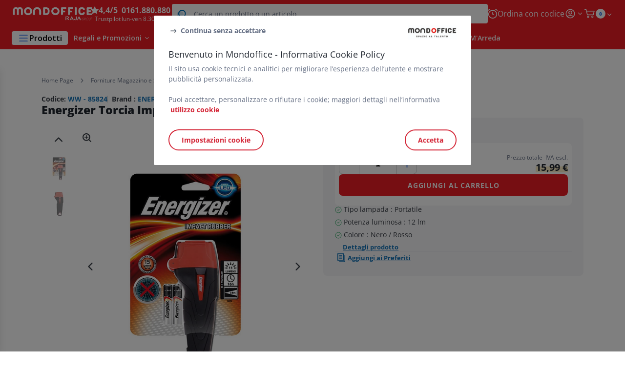

--- FILE ---
content_type: text/html;charset=utf-8
request_url: https://www.mondoffice.com/torce_sku85824.html
body_size: 56414
content:
<!DOCTYPE html><html lang="it">
<head>
<meta charset="utf-8">
<meta http-equiv="X-UA-Compatible" content="IE=edge">
<meta name="localeID" content="it_IT" />
<meta name="viewport" content="width=device-width, height=device-height, initial-scale=1.0, user-scalable=no, minimum-scale=1.0, maximum-scale=1.0"><meta name="robots" content="index,follow" /><meta name="description" content="Energizer Torcia Impact Rubber - &lt;ul&gt;&lt;li&gt; Tipo lampada : Portatile &lt;&#47;li&gt;&lt;li&gt; Potenza luminosa : 12 lm &lt;&#47;li&gt;&lt;li&gt; Colore : Nero &#47; Rosso &lt;&#47;li&gt;&lt;&#47;ul&gt;" /><meta name="keywords" content="" /><title>Energizer Torcia Impact Rubber - Torce e Fari Portatili| MondOffice&reg;</title><script type="text/javascript">/*
 Copyright and licenses see https://www.dynatrace.com/company/trust-center/customers/reports/ */
(function(){function ab(){var ta;(ta=void 0===bb.dialogArguments&&navigator.cookieEnabled)||(document.cookie="__dTCookie=1;SameSite=Lax",ta=document.cookie.includes("__dTCookie"),ta=(document.cookie="__dTCookie=1; expires=Thu, 01-Jan-1970 00:00:01 GMT",ta));return ta}function Fa(){if(ab()){var ta=bb.dT_,Ga=null==ta?void 0:ta.platformPrefix,fb;if(fb=!ta||Ga){var Xa;fb=(null===(Xa=document.currentScript)||void 0===Xa?void 0:Xa.getAttribute("data-dtconfig"))||"app=5b590d637a3ff589|cuc=jrhe3xzz|cors=1|owasp=1|mel=100000|featureHash=ANVfhqrux|md=mdcc1=bdataLayer[0].user.emailHash|lastModification=1767918181180|tp=500,50,0|rdnt=1|uxrgce=1|srbbv=2|agentUri=/INTERSHOP/static/WFS/RAJA-MONDOFFICE-Site/ruxitagentjs_ANVfhqrux_10327251022105625.js|reportUrl=https://bf57020vgf.bf.dynatrace.com/bf|auto=1|domain=mondoffice.com|rid=RID_-331037243|rpid=-478345488";
fb=(Xa=null==ta?void 0:ta.minAgentVersion)&&"10327251022105625"<`${Xa}`?(console.log("[CookiePrefix/initConfig] Min agent version detected, and javascript agent is older - the javascript agent will not be initialized!"),!1):Ga&&!fb.includes(`cuc=${Ga}`)?(console.log(`[CookiePrefix/initConfig] value of platformPrefix [${Ga}] does not match the "cuc" value in the current config - initConfig will not initialize!`),!1):!0}fb&&(ta={cfg:"app=5b590d637a3ff589|cuc=jrhe3xzz|cors=1|owasp=1|mel=100000|featureHash=ANVfhqrux|md=mdcc1=bdataLayer[0].user.emailHash|lastModification=1767918181180|tp=500,50,0|rdnt=1|uxrgce=1|srbbv=2|agentUri=/INTERSHOP/static/WFS/RAJA-MONDOFFICE-Site/ruxitagentjs_ANVfhqrux_10327251022105625.js|reportUrl=https://bf57020vgf.bf.dynatrace.com/bf|auto=1|domain=mondoffice.com|rid=RID_-331037243|rpid=-478345488",
iCE:ab,platformCookieOffset:null==ta?void 0:ta.platformCookieOffset},Ga&&(ta.platformPrefix=Ga),bb.dT_=ta)}}function Ya(ta){return"function"==typeof ta}function hb(){let ta=window.performance;return ta&&Ba&&Va&&!!ta.timeOrigin&&Ya(ta.now)&&Ya(ta.getEntriesByType)&&Ya(ta.getEntriesByName)&&Ya(ta.setResourceTimingBufferSize)&&Ya(ta.clearResourceTimings)}this.dT_&&dT_.prm&&dT_.prm();var bb="undefined"!=typeof globalThis?globalThis:"undefined"!=typeof window?window:void 0,Va="function"==typeof PerformanceResourceTiming||
"object"==typeof PerformanceResourceTiming,Ba="function"==typeof PerformanceNavigationTiming||"object"==typeof PerformanceNavigationTiming;if((!("documentMode"in document)||Number.isNaN(document.documentMode))&&hb()){let ta=bb.dT_;!ta||!ta.cfg&&ta.platformPrefix?Fa():ta.gCP||(bb.console.log("Duplicate agent injection detected, turning off redundant initConfig."),ta.di=1)}})();
(function(){function ab(){let f=0;try{f=Math.round(Qa.performance.timeOrigin)}catch(p){}if(0>=f||Number.isNaN(f)||!Number.isFinite(f))de.push({severity:"Warning",type:"ptoi",text:`performance.timeOrigin is invalid, with a value of [${f}]. Falling back to performance.timing.navigationStart`}),f=Ne;return zd=f,Ue=Fa,zd}function Fa(){return zd}function Ya(){return Ue()}function hb(){let f=0;try{f=Math.round(Qa.performance.now())}catch(p){}return 0>=f||Number.isNaN(f)||!Number.isFinite(f)?Date.now()-
Ue():f}function bb(f,p){if(!p)return"";var y=f+"=";f=p.indexOf(y);if(0>f)return"";for(;0<=f;){if(0===f||" "===p.charAt(f-1)||";"===p.charAt(f-1))return y=f+y.length,f=p.indexOf(";",f),0<=f?p.substring(y,f):p.substring(y);f=p.indexOf(y,f+y.length)}return""}function Va(f){return bb(f,document.cookie)}function Ba(){}function ta(f,p=[]){var y;if(!f||"object"!=typeof f&&"function"!=typeof f)return!1;let L="number"!=typeof p?p:[],U=null,wa=[];switch("number"==typeof p?p:5){case 0:U="Array";break;case 1:U=
"Boolean";break;case 2:U="Number";break;case 3:U="String";break;case 4:U="Function";break;case 5:U="Object";break;case 6:U="Date";wa.push("getTime");break;case 7:U="Error";wa.push("name","message");break;case 8:U="Element";break;case 9:U="HTMLElement";break;case 10:U="HTMLImageElement";wa.push("complete");break;case 11:U="PerformanceEntry";break;case 13:U="PerformanceResourceTiming";break;case 14:U="PerformanceNavigationTiming";break;case 15:U="CSSRule";wa.push("cssText","parentStyleSheet");break;
case 16:U="CSSStyleSheet";wa.push("cssRules","insertRule");break;case 17:U="Request";wa.push("url");break;case 18:U="Response";wa.push("ok","status","statusText");break;case 19:U="Set";wa.push("add","entries","forEach");break;case 20:U="Map";wa.push("set","entries","forEach");break;case 21:U="Worker";wa.push("addEventListener","postMessage","terminate");break;case 22:U="XMLHttpRequest";wa.push("open","send","setRequestHeader");break;case 23:U="SVGScriptElement";wa.push("ownerSVGElement","type");break;
case 24:U="HTMLMetaElement";wa.push("httpEquiv","content","name");break;case 25:U="HTMLHeadElement";break;case 26:U="ArrayBuffer";break;case 27:U="ShadowRoot",wa.push("host","mode")}let {Pe:db,af:Lb}={Pe:U,af:wa};if(!db)return!1;p=Lb.length?Lb:L;if(!L.length)try{if(Qa[db]&&f instanceof Qa[db]||Object.prototype.toString.call(f)==="[object "+db+"]")return!0;if(f&&f.nodeType&&1===f.nodeType){let Ub=null===(y=f.ownerDocument.defaultView)||void 0===y?void 0:y[db];if("function"==typeof Ub&&f instanceof
Ub)return!0}}catch(Ub){}for(let Ub of p)if("string"!=typeof Ub&&"number"!=typeof Ub&&"symbol"!=typeof Ub||!(Ub in f))return!1;return!!p.length}function Ga(f,p,y,L){"undefined"==typeof L&&(L=Xa(p,!0));"boolean"==typeof L&&(L=Xa(p,L));f===Qa?we&&we(p,y,L):ee&&ta(f,21)?Ge.call(f,p,y,L):f.addEventListener&&(f===Qa.document||f===Qa.document.documentElement?gh.call(f,p,y,L):we.call(f,p,y,L));L=!1;for(let U=Ad.length;0<=--U;){let wa=Ad[U];if(wa.object===f&&wa.event===p&&wa.Y===y){L=!0;break}}L||Ad.push({object:f,
event:p,Y:y})}function fb(f,p,y,L){for(let U=Ad.length;0<=--U;){let wa=Ad[U];if(wa.object===f&&wa.event===p&&wa.Y===y){Ad.splice(U,1);break}}"undefined"==typeof L&&(L=Xa(p,!0));"boolean"==typeof L&&(L=Xa(p,L));f===Qa?Bf&&Bf(p,y,L):f.removeEventListener&&(f===Qa.document||f===Qa.document.documentElement?Qg.call(f,p,y,L):Bf.call(f,p,y,L))}function Xa(f,p){let y=!1;try{if(we&&Vh.includes(f)){let L=Object.defineProperty({},"passive",{get(){y=!0}});we("test",Ba,L)}}catch(L){}return y?{passive:!0,capture:p}:
p}function Ca(){let f=Ad;for(let p=f.length;0<=--p;){let y=f[p];fb(y.object,y.event,y.Y)}Ad=[]}function ja(f){return"function"==typeof f}function ya(f){if(f&&void 0!==f[qg])return f[qg];let p=ja(f)&&/{\s+\[native code]/.test(Function.prototype.toString.call(f));return f&&(f[qg]=p),p}function ua(f,p,...y){return void 0!==Function.prototype.bind&&ya(Function.prototype.bind)?Function.prototype.bind.call(f,p,...y):function(...L){return f.apply(p,(y||[]).concat(Array.prototype.slice.call(arguments)||[]))}}
function R(){if(Of){let f=new Of;if(Kd)for(let p of Rg)void 0!==Kd[p]&&(f[p]=ua(Kd[p],f));return f}return new Qa.XMLHttpRequest}function aa(){return zc()}function xa(f,p,...y){function L(){delete Rd[U];f.apply(this,arguments)}let U,wa=He;return"apply"in wa?(y.unshift(L,p),U=wa.apply(Qa,y)):U=wa(L,p),Rd[U]=!0,U}function N(f){delete Rd[f];let p=ke;"apply"in p?p.call(Qa,f):p(f)}function Y(f){xe.push(f)}function ka(f){let p=xe.length;for(;p--;)if(xe[p]===f){xe.splice(p,1);break}}function Sa(){return xe}
function O(f,p){return Gd(f,p)}function ea(f){Sd(f)}function fa(f,p){if(!Pf||!Qf)return"";f=new Pf([f],{type:p});return Qf(f)}function S(f,p){return mf?new mf(f,p):void 0}function C(f){"function"==typeof f&&rg.push(f)}function V(){return rg}function la(){return Ne}function M(f){function p(...y){if("number"!=typeof y[0]||!Rd[y[0]])try{return f.apply(this,y)}catch(L){return f(y[0])}}return p[Wh]=f,p}function oa(){return de}function sa(){Ue=ab;zc=()=>Math.round(Ue()+hb());(Number.isNaN(zc())||0>=zc()||
!Number.isFinite(zc()))&&(zc=()=>Date.now())}function Ta(){Ie&&(Qa.clearTimeout=ke,Qa.clearInterval=Sd,Ie=!1)}function nb(f){f=encodeURIComponent(f);let p=[];if(f)for(let y=0;y<f.length;y++){let L=f.charAt(y);p.push(Cf[L]||L)}return p.join("")}function cb(f){return f.includes("^")&&(f=f.split("^^").join("^"),f=f.split("^dq").join('"'),f=f.split("^rb").join(">"),f=f.split("^lb").join("<"),f=f.split("^p").join("|"),f=f.split("^e").join("="),f=f.split("^s").join(";"),f=f.split("^c").join(","),f=f.split("^bs").join("\\")),
f}function tb(){return le}function Eb(f){le=f}function Qb(f){let p=Oa("rid"),y=Oa("rpid");p&&(f.rid=p);y&&(f.rpid=y)}function Vb(f){if(f=f.xb){f=cb(f);try{le=new RegExp(f,"i")}catch(p){}}else le=void 0}function Zb(f){return"n"===f||"s"===f||"l"===f?`;SameSite=${Sg[f]}`:""}function ia(f,p,y){let L=1,U=0;do document.cookie=f+'=""'+(p?";domain="+p:"")+";path="+y.substring(0,L)+"; expires=Thu, 01 Jan 1970 00:00:01 GMT;",L=y.indexOf("/",L),U++;while(-1!==L&&5>U)}function za(f,p=document.cookie){return bb(f,
p)}function Ob(f){var p;return function(){if(p)return p;var y,L,U,wa,db=-1!==Rf?Rf:(null===(L=null===(y=Qa.dT_)||void 0===y?void 0:y.scv)||void 0===L?void 0:L.call(y,"postfix"))||(null===(wa=null===(U=Qa.dT_)||void 0===U?void 0:U.gCP)||void 0===wa?void 0:wa.call(U));y=(y=(Rf=db,db))?"".concat(f).concat(y):f;return p=y,y}}function Ac(){let f=(document.domain||location.hostname||"").split(".");return 1>=f.length?[]:f}function qb(f,p){p=`dTValidationCookieValue;path=/;domain=${f}${Zb(p)}`;return document.cookie=
`${nf()}=${p}`,za(nf())?(ia(nf(),f,"/"),!0):!1}function kc(){var f=Tg.dT_.scv("agentUri");if(!f)return"ruxitagentjs";f=f.substring(f.lastIndexOf("/")+1);return f.includes("_")?f.substring(0,f.indexOf("_")):f}function Bb(){return Qa.dT_}function Fb(f){ca("eao")?ye=f:Qa.console.log(`${Sf} App override configuration is not enabled! The provided app config callback method will not be invoked!`)}function fc(f){let p=navigator.userAgent;if(!p)return null;let y=p.indexOf("DTHybrid/1.0");return-1===y?null:
(f=p.substring(y).match(new RegExp(`(^|\\s)${f}=([^\\s]+)`)))?f[2]:null}function Q(){return navigator.userAgent.includes("Googlebot")||navigator.userAgent.includes("AdsBot-Google")}function X(f){let p=f,y=Math.pow(2,32);return function(){return p=(1664525*p+1013904223)%y,p/y}}function Ka(f,p){return Number.isNaN(f)||Number.isNaN(p)?Math.floor(33*td()):Math.floor(td()*(p-f+1))+f}function ba(f){if(Number.isNaN(f)||0>f)return"";var p=Qa.crypto;if(p&&!Q())p=p.getRandomValues(new Uint8Array(f));else{p=
[];for(var y=0;y<f;y++)p.push(Ka(0,32))}f=Array(f);for(y=0;y<p.length;y++){let L=Math.abs(p[y]%32);f.push(String.fromCharCode(L+(9>=L?48:55)))}return f.join("")}function $a(f=!0){Ve=f}function lb(){return Td}function Na(){let f=Qa.dT_;try{let U=Qa.parent;for(;U&&U!==Qa;){let wa=U.dT_;var p;if(p=!!(wa&&"ea"in wa)&&"10327251022105625"===wa.version){var y=f,L=wa;let db=!y.bcv("ac")||y.scv("app")===L.scv("app"),Lb=y.scv("postfix"),Ub=L.scv("postfix");p=db&&Lb===Ub}if(p)return wa.tdto();U=U!==U.parent?
U.parent:void 0}}catch(U){}return f}function dc(f,p="",y){var L=f.indexOf("h"),U=f.indexOf("v"),wa=f.indexOf("e");let db=f.substring(f.indexOf("$")+1,L);L=-1!==U?f.substring(L+1,U):f.substring(L+1);!p&&-1!==U&&(-1!==wa?p=f.substring(U+1,wa):p=f.substring(U+1));f=null;y||(U=Number.parseInt(db.split("_")[0]),wa=zc()%We,y=(wa<U&&(wa+=We),U+9E5>wa));return y&&(f={frameId:db,actionId:"-"===L?"-":Number.parseInt(L),visitId:""}),{visitId:p,Cd:f}}function Hb(f,p,y){var L=Ja("pcl");L=f.length-L;0<L&&f.splice(0,
L);L=Bd(za(Ed(),y));let U=[],wa=L?`${L}$`:"";for(db of f)"-"!==db.actionId&&U.push(`${wa}${db.frameId}h${db.actionId}`);f=U.join("p");var db=(f||(Ve&&(Bc(!0,"a",y),$a(!1)),f+=`${L}$${Td}h-`),f+=`v${p||ha(y)}`,f+="e0",f);vc(of(),db,void 0,ca("ssc"))}function Xb(f,p=document.cookie){var y=za(of(),p);p=[];if(y&&"-"!==y){var L=y.split("p");y="";for(let U of L)L=dc(U,y,f),y=L.visitId,L.Cd&&p.push(L.Cd);for(let U of p)U.visitId=y}return p}function wc(f,p){let y=document.cookie;p=Xb(p,y);let L=!1;for(let U of p)U.frameId===
Td&&(U.actionId=f,L=!0);L||p.push({frameId:Td,actionId:f,visitId:""});Hb(p,void 0,y)}function mc(){return Hd}function ib(f,p){try{Qa.localStorage.setItem(f,p)}catch(y){}}function w(f){try{Qa.localStorage.removeItem(f)}catch(p){}}function x(f){try{return Qa.localStorage.getItem(f)}catch(p){}return null}function r(f,p=document.cookie||""){return p.split(f+"=").length-1}function E(f,p){var y=r(f,p);if(1<y){p=Oa("domain")||Qa.location.hostname;let L=Qa.location.hostname,U=Qa.location.pathname,wa=0,db=
0;ud.add(f);do{let Lb=L.substring(wa);if(Lb!==p||"/"!==U){ia(f,Lb===p?"":Lb,U);let Ub=r(f);Ub<y&&(ud.add(Lb),y=Ub)}wa=L.indexOf(".",wa)+1;db++}while(0!==wa&&10>db&&1<y);Oa("domain")&&1<y&&ia(f,"",U)}}function T(){var f=document.cookie;E(of(),f);E(Ed(),f);E(od(),f);f=ud.size;0<f&&f!==Xe&&(Xe=f,de.push({severity:"Error",type:"dcn",text:`Duplicate cookie name${1!==f?"s":""} detected: ${Array.from(ud).join(",")}`}))}function P(){ud=new Set;T();Y(function(f,p,y,L){0===ud.size||p||(f.av(L,"dCN",Array.from(ud).join(",")),
ud.clear(),Xe=0)})}function ha(f){return na(f)||Bc(!0,"c",f)}function na(f){if(J(f)<=zc())return Bc(!0,"t",f);let p=yc(f);if(p){let y=hh.exec(p);f=y&&3===y.length&&32===y[1].length&&!Number.isNaN(Number.parseInt(y[2]))?(Sb(Cd(),p),p):Bc(!0,"i",f)}else f=Bc(!0,"c",f);return f}function Da(f,p){var y=zc();p=Gc(p).kc;f&&(p=y);$c(y+Ye+"|"+p);ad()}function pb(f){let p="t"+(zc()-J(f));Bc(!0,p,f)}function yc(f){var p,y;return null!==(y=null===(p=Xb(!0,f)[0])||void 0===p?void 0:p.visitId)&&void 0!==y?y:qc(Cd())}
function Hc(){let f=ba(Ld);try{f=f.replace(/\d/g,function(p){p=.1*Number.parseInt(p);return String.fromCharCode(Math.floor(25*p+65))})}catch(p){throw ta(p,7),p;}return f+="-0",f}function Cc(f,p){let y=Xb(!1,p);Hb(y,f,p);Sb(Cd(),f);Da(!0)}function dd(f,p,y){return Bc(f,p,y)}function Bc(f,p,y){f&&(Oe=!0);f=yc(y);y=Hc();Cc(y);if(yc(document.cookie))for(let L of Md)L(y,Oe,p,f);return y}function Ec(f){Md.push(f)}function Lc(f){f=Md.indexOf(f);-1!==f&&Md.splice(f)}function ad(f){pf&&N(pf);pf=xa(Xc,J(f)-
zc())}function Xc(){let f=document.cookie;return J(f)<=zc()?(sb(pb,[f]),!0):(I(ad),!1)}function $c(f){let p=ua(vc,null,od(),f,void 0,ca("ssc"));p();let y=za(od());""!==y&&f!==y&&(T(),p(),f===za(od())||sg||(de.push({severity:"Error",type:"dcn",text:"Could not sanitize cookies"}),sg=!0));Sb(od(),f)}function id(f,p){p=za(f,p);return p||(p=qc(f)||""),p}function jd(){var f=na()||"";Sb(Cd(),f);f=id(od());$c(f);w(Cd());w(od())}function Gc(f){let p={Zc:0,kc:0};if(f=id(od(),f))try{let y=f.split("|");2===y.length&&
(p.Zc=Number.parseInt(y[0]),p.kc=Number.parseInt(y[1]))}catch(y){}return p}function J(f){f=Gc(f);return Math.min(f.Zc,f.kc+Df)}function W(f){Ye=f}function D(){let f=Oe;return Oe=!1,f}function ra(){Xc()||Da(!1)}function Ia(){if(ca("nsfnv")){var f=za(Ed());if(!f.includes(`${Ze}-`)){let p=Ea(f).serverId;f=f.replace(`${Ze}${p}`,`${Ze}${`${-1*Ka(2,me)}`.replace("-","-2D")}`);pd(f)}}}function Pa(){I(function(){if(!ed()){let f=-1*Ka(2,me),p=ba(Ld);pd(`v_4${Ze}${`${f}`.replace("-","-2D")}_sn_${p}`)}},!0);
Ec(Ia)}function Ea(f){var p;let y={},L={sessionId:"",serverId:"",overloadState:0,appState:y};var U=f.split($e);if(2<U.length&&0===U.length%2){f=+U[1];if(Number.isNaN(f)||3>f)return L;f={};for(var wa=2;wa<U.length;wa++){let db=U[wa];db.startsWith(Tf)?y[db.substring(6).toLowerCase()]=+U[wa+1]:f[db]=U[wa+1];wa++}f.sn?(U=f.sn,L.sessionId=U.length===Ld||12>=U.length?U:""):L.sessionId="hybrid";if(f.srv){a:{U=f.srv.replace("-2D","-");if(!Number.isNaN(+U)&&(wa=Number.parseInt(U),wa>=-me&&wa<=me))break a;
U=""}L.serverId=U}U=+f.ol;1===U&&ob(pc());0<=U&&2>=U&&(L.overloadState=U);f=+f.prv;Number.isNaN(f)||(L.privacyState=1>f||4<f?1:f);f=null===(p=Oa("app"))||void 0===p?void 0:p.toLowerCase();p=y[f];!Number.isNaN(p)&&0===p&&ob(pc())}return L}function ob(f){let p=Bb();f||(p.disabled=!0,p.overloadPrevention=!0)}function Ua(){if(yb()||Qa.dynatraceMobile){let f=Va("dtAdkSettings")||fc("dtAdkSettings")||"";return Ea(f).privacyState||null}return null}function yb(){var f,p;let y=Qa.MobileAgent;if(y)return y;
let L=null===(p=null===(f=Qa.webkit)||void 0===f?void 0:f.messageHandlers)||void 0===p?void 0:p.MobileAgent;if(L)return{incrementActionCount:()=>L.postMessage({api:"incrementActionCount"})}}function sb(f,p){return!Wb()||Bb().overloadPrevention&&!pc()?null:f.apply(this,p)}function Wb(){let f=Ua();return 2===f||1===f?!1:!ca("coo")||ca("cooO")||pc()}function Yb(f,p){try{Qa.sessionStorage.setItem(f,p)}catch(y){}}function Sb(f,p){sb(Yb,[f,p])}function qc(f){try{return Qa.sessionStorage.getItem(f)}catch(p){}return null}
function Ic(f){try{Qa.sessionStorage.removeItem(f)}catch(p){}}function tc(f){document.cookie=f+'="";path=/'+(Oa("domain")?";domain="+Oa("domain"):"")+"; expires=Thu, 01 Jan 1970 00:00:01 GMT;"}function Dc(f,p,y,L){p||0===p?(p=(p+"").replace(/[\n\r;]/g,"_"),f=f+"="+p+";path=/"+(Oa("domain")?";domain="+Oa("domain"):""),y&&(f+=";expires="+y.toUTCString()),f+=Zb(Oa("cssm")),L&&"https:"===location.protocol&&(f+=";Secure"),document.cookie=f):tc(f)}function vc(f,p,y,L){sb(Dc,[f,p,y,L])}function Dd(f){return!!f.includes("v_4")}
function md(f){f=za(Ed(),f);f||(f=(f=qc(Ed()))&&Dd(f)?(pd(f),f):"");return Dd(f)?f:""}function pd(f){vc(Ed(),f,void 0,ca("ssc"))}function vd(f){return(f=f||md())?Ea(f):{sessionId:"",serverId:"",overloadState:0,appState:{}}}function Bd(f){return vd(f).serverId}function ed(f){return vd(f).sessionId}function pc(){return navigator.userAgent.includes(Nd)}function ze(f){let p={};f=f.split("|");for(let y of f)f=y.split("="),2===f.length&&(p[f[0]]=decodeURIComponent(f[1].replace(/\+/g," ")));return p}function A(){let f=
kc();return(f.indexOf("dbg")===f.length-3?f.substring(0,f.length-3):f)+"_"+Oa("app")+"_Store"}function B(f,p={},y){f=f.split("|");for(var L of f){f=L;let U=L.indexOf("="),wa;-1===U?(wa=f,p[wa]="1"):(f=L.substring(0,U),wa=f,p[wa]=L.substring(U+1,L.length))}!y&&(y=p.spc)&&(L=document.createElement("textarea"),L.innerHTML=y,p.spc=L.value);return p}function F(f){var p;return null!==(p=ic[f])&&void 0!==p?p:Ud[f]}function ca(f){f=F(f);return"false"===f||"0"===f?!1:!!f}function Ja(f){var p=F(f);p=Number.parseInt(p);
return Number.isNaN(p)&&(p=Ud[f]),p}function Oa(f){if("app"===f){a:{try{if(ye){var p=ye();if(p&&"string"==typeof p&&qf.test(p)){var y=p;break a}Qa.console.log(`${Sf} Registered app config callback method did not return a string in the correct app id format ${qf} The default app ID will be used instead! Got value: ${p}`)}}catch(L){Qa.console.log(`${Sf} Failed to execute the registered app config callback method! The default app ID will be used instead!`,L)}y=void 0}if(y)return y}return(F(f)||"")+""}
function jb(f,p){ic[f]=p+""}function xb(f){return ic=f,ic}function Cb(f){let p=ic[f];p&&(ic[f]=p.includes("#"+f.toUpperCase())?"":p)}function Ib(f){var p=f.agentUri;null!=p&&p.includes("_")&&(p=/([A-Za-z]*)\d{0,4}_(\w*)_\d+/g.exec(p))&&p.length&&2<p.length&&(f.featureHash=p[2])}function $b(f){var p=Bb().platformCookieOffset;if("number"==typeof p){a:{var y=Oa("cssm");var L=Ac();if(L.length)for(p=L.slice(p);p.length;){if(qb(p.join("."),y)){y=p.join(".");break a}p.shift()}y=""}y&&(f.domain=y)}else if(y=
f.domain||"",p=(p=location.hostname)&&y?p===y||p.includes("."+y,p.length-("."+y).length):!0,!y||!p){f.domainOverride||(f.domainOriginal=f.domain||"",f.domainOverride=`${location.hostname},${y}`,delete f.domain);a:{L=Oa("cssm");let wa=Ac().reverse();if(wa.length){var U=wa[0];for(let db=1;db<=wa.length;db++){if(qb(U,L)){L=U;break a}let Lb=wa[db];Lb&&(U=`${Lb}.${U}`)}}L=""}L&&(f.domain=L);p||de.push({type:"dpi",severity:"Warning",text:`Configured domain "${y}" is invalid for current location "${location.hostname}". Agent will use "${f.domain}" instead.`})}}
function m(f,p){$b(f);let y=ic.pVO;(y&&(f.pVO=y),p)||(f.bp=(f.bp||Ud.bp)+"")}function t(f,p){if(null==f||!f.attributes)return p;let y=p;var L=f.attributes.getNamedItem("data-dtconfig");if(!L)return y;f=f.src;L=L.value;let U={};ic.legacy="1";var wa=/([A-Za-z]*)_(\w*)_(\d+)/g;let db=null;wa=(f&&(db=wa.exec(f),null!=db&&db.length&&(U.agentUri=f,U.featureHash=db[2],U.agentLocation=f.substring(0,f.indexOf(db[1])-1),U.buildNumber=db[3])),L&&B(L,U,!0),$b(U),U);if(!p)y=wa;else if(!wa.syntheticConfig)return wa;
return y}function u(){return ic}function G(f){return Ud[f]===F(f)}function I(f,p=!1){Wb()?f():p?tg.push(f):ug.push(f)}function ma(){if(!ca("coo")||Wb())return!1;for(let f of ug)xa(f,0);ug=[];jb("cooO",!0);for(let f of tg)f();return tg.length=0,!0}function pa(){if(!ca("coo")||!Wb())return!1;jb("cooO",!1);tc(Ed());tc(of());tc(vg());tc("dtAdk");tc(Yc());tc(od());try{Ic(Cd()),Ic(od()),w(Cd()),w(od()),Ic(Yc()),Ic(Ed()),w(A()),w("dtAdk")}catch(f){}return!0}function Ma(){var f=za(Yc());if(!f||45!==(null==
f?void 0:f.length))if(f=x(Yc())||qc(Yc()),45!==(null==f?void 0:f.length)){ih=!0;let p=zc()+"";f=(p+=ba(45-p.length),p)}return Wa(f),f}function Wa(f){let p;if(ca("dpvc")||ca("pVO"))Sb(Yc(),f);else{p=new Date;var y=p.getMonth()+Math.min(24,Math.max(1,Ja("rvcl")));p.setMonth(y);y=Yc();sb(ib,[y,f])}vc(Yc(),f,p,ca("ssc"))}function gb(){return ih}function rb(f){let p=za(Yc());tc(Yc());Ic(Yc());w(Yc());jb("pVO",!0);Wa(p);f&&sb(ib,["dt-pVO","1"]);jd()}function zb(){w("dt-pVO");ca("pVO")&&(jb("pVO",!1),Ma());
Ic(Yc());jd()}function hc(f,p,y,L,U,wa){let db=document.createElement("script");db.setAttribute("src",f);p&&db.setAttribute("defer","defer");y&&(db.onload=y);L&&(db.onerror=L);U&&db.setAttribute("id",U);if(f=wa){var Lb;f=null!=(null===(Lb=document.currentScript)||void 0===Lb?void 0:Lb.attributes.getNamedItem("integrity"))}f&&db.setAttribute("integrity",wa);db.setAttribute("crossorigin","anonymous");wa=document.getElementsByTagName("script")[0];wa.parentElement.insertBefore(db,wa)}function nc(f){return Uf+
"/"+Pe+"_"+f+"_"+(Ja("buildNumber")||Bb().version)+".js"}function Mc(){}function Oc(f,p){return function(){f.apply(p,arguments)}}function Mb(f){if(!(this instanceof Mb))throw new TypeError("Promises must be constructed via new");if("function"!=typeof f)throw new TypeError("not a function");this.oa=0;this.Ob=!1;this.qa=void 0;this.Da=[];jh(f,this)}function kd(f,p){for(;3===f.oa;)f=f.qa;0===f.oa?f.Da.push(p):(f.Ob=!0,Mb.qb(function(){var y=1===f.oa?p.Gb:p.Hb;if(null===y)(1===f.oa?Vd:Ae)(p.promise,f.qa);
else{try{var L=y(f.qa)}catch(U){Ae(p.promise,U);return}Vd(p.promise,L)}}))}function Vd(f,p){try{if(p===f)throw new TypeError("A promise cannot be resolved with itself.");if(p&&("object"==typeof p||"function"==typeof p)){var y=p.then;if(p instanceof Mb){f.oa=3;f.qa=p;wg(f);return}if("function"==typeof y){jh(Oc(y,p),f);return}}f.oa=1;f.qa=p;wg(f)}catch(L){Ae(f,L)}}function Ae(f,p){f.oa=2;f.qa=p;wg(f)}function wg(f){2===f.oa&&0===f.Da.length&&Mb.qb(function(){f.Ob||Mb.Ub(f.qa)});for(var p=0,y=f.Da.length;p<
y;p++)kd(f,f.Da[p]);f.Da=null}function Xh(f,p,y){this.Gb="function"==typeof f?f:null;this.Hb="function"==typeof p?p:null;this.promise=y}function jh(f,p){var y=!1;try{f(function(L){y||(y=!0,Vd(p,L))},function(L){y||(y=!0,Ae(p,L))})}catch(L){y||(y=!0,Ae(p,L))}}function xg(){return yg.qb=function(f){if("string"==typeof f)throw Error("Promise polyfill called _immediateFn with string");f()},yg.Ub=()=>{},yg}function Ef(){var f;(f=void 0===Qa.dialogArguments&&navigator.cookieEnabled)||(document.cookie="__dTCookie=1;SameSite=Lax",
f=document.cookie.includes("__dTCookie"),f=(document.cookie="__dTCookie=1; expires=Thu, 01-Jan-1970 00:00:01 GMT",f));return f}function zg(){var f,p;try{null===(p=null===(f=yb())||void 0===f?void 0:f.incrementActionCount)||void 0===p||p.call(f)}catch(y){}}function Vf(){let f=Qa.dT_;Qa.dT_={di:0,version:"10327251022105625",cfg:f?f.cfg:"",iCE:f?Ef:function(){return navigator.cookieEnabled},ica:1,disabled:!1,disabledReason:"",overloadPrevention:!1,gAST:la,ww:S,stu:fa,nw:aa,st:xa,si:O,aBPSL:Y,rBPSL:ka,
gBPSL:Sa,aBPSCC:C,gBPSCC:V,buildType:"dynatrace",gSSV:qc,sSSV:Sb,rSSV:Ic,rvl:w,iVSC:Dd,p3SC:Ea,dC:tc,sC:vc,esc:nb,gSId:Bd,gDtc:ed,gSC:md,sSC:pd,gC:Va,cRN:Ka,cRS:ba,cfgO:u,pCfg:ze,pCSAA:B,cFHFAU:Ib,sCD:m,bcv:ca,ncv:Ja,scv:Oa,stcv:jb,rplC:xb,cLSCK:A,gFId:lb,gBAU:nc,iS:hc,eWE:I,oEIEWA:sb,eA:ma,dA:pa,iNV:gb,gVID:Ma,dPV:rb,ePV:zb,sVIdUP:$a,sVTT:W,sVID:Cc,rVID:na,gVI:ha,gNVIdN:dd,gARnVF:D,cAUV:ra,uVT:Da,aNVL:Ec,rNVL:Lc,gPC:Xb,cPC:wc,sPC:Hb,clB:Ta,ct:N,aRI:Qb,iXB:Vb,gXBR:tb,sXBR:Eb,de:cb,iEC:zg,rnw:hb,gto:Ya,
ael:Ga,rel:fb,sup:Xa,cuel:Ca,iAEPOO:Wb,iSM:pc,gxwp:R,iIO:ta,prm:xg,cI:ea,gidi:oa,iDCV:G,gCF:za,gPSMB:Ua,lvl:x,gCP:null!=f&&f.platformPrefix?function(){return f.platformPrefix||""}:void 0,platformCookieOffset:null==f?void 0:f.platformCookieOffset,tdto:Na,gFLAI:mc,rACC:Fb,gAN:kc,gAFUA:fc}}function Yh(){xg();var f;Of=Qa.XMLHttpRequest;var p=null===(f=Qa.XMLHttpRequest)||void 0===f?void 0:f.prototype;if(p){Kd={};for(let L of Rg)void 0!==p[L]&&(Kd[L]=p[L])}we=Qa.addEventListener;Bf=Qa.removeEventListener;
gh=Qa.document.addEventListener;Qg=Qa.document.removeEventListener;He=Qa.setTimeout;Gd=Qa.setInterval;Ie||(ke=Qa.clearTimeout,Sd=Qa.clearInterval);f=Ef?Ef():navigator.cookieEnabled;var y;p=za("dtAdkSettings")||(null===(y=ne)||void 0===y?void 0:y.getItem("dtAdkSettings"))||fc("dtAdkSettings")||"";y=1===(Ea(p).overloadState||null);if(f){if(y)return!1}else return!1;return!0}function af(...f){Qa.console.log.apply(Qa.console,f)}this.dT_&&dT_.prm&&dT_.prm();var Tg="undefined"!=typeof window?window:self,
Qa="undefined"!=typeof globalThis?globalThis:"undefined"!=typeof window?window:void 0,ke,Sd,He,Gd,zd,Ue,Wh=Symbol.for("dt_2");Symbol.for("dt_3");var we,Bf,gh,Qg,ee=Qa.Worker,Ge=ee&&ee.prototype.addEventListener,Ad=[],Vh=["touchstart","touchend","scroll"],qg=Symbol.for("dt2-isNativeFunction"),Of,Rg="abort getAllResponseHeaders getResponseHeader open overrideMimeType send setRequestHeader".split(" "),Kd,mf=Qa.Worker,Pf=Qa.Blob,Qf=Qa.URL&&Qa.URL.createObjectURL,Ie=!1,xe,rg=[],de=[],Ne,ne,Rd={},zc,Cf=
{"!":"%21","~":"%7E","*":"%2A","(":"%28",")":"%29","'":"%27",hg:"%24",";":"%3B",",":"%2C"},le,Sg={l:"Lax",s:"Strict",n:"None"},Rf=-1,of=Ob("dtPC"),Ed=Ob("dtCookie"),od=Ob("rxvt"),Yc=Ob("rxVisitor"),nf=Ob("dTValidationCookie"),vg=Ob("dtSa"),Ud,Sf="[Dynatrace RUM JavaScript]",qf=/^[\da-f]{12,16}$/,ye,td,Be,Ve=!1,Td,We=6E8,Hd,Ld=32,Cd=Ob("rxvisitid"),ud,Xe=0,hh=/([A-Z]+)-(\d+)/,Md=[],Ye,Df,Oe=!1,pf,sg=!1,$e="_",me=32768,Ze=`${$e}srv${$e}`,Tf="app-3A",Nd="RuxitSynthetic",Zh=/c(\w+)=([^ ]+(?: (?!c?\w+=)[^ ()c]+)*)/g,
ic={},ug=[],tg=[],ih=!1,Wf,Uf,Pe,$h=setTimeout;Mb.prototype.catch=function(f){return this.then(null,f)};Mb.prototype.then=function(f,p){var y=new this.constructor(Mc);return kd(this,new Xh(f,p,y)),y};Mb.prototype.finally=function(f){var p=this.constructor;return this.then(function(y){return p.resolve(f()).then(function(){return y})},function(y){return p.resolve(f()).then(function(){return p.reject(y)})})};Mb.all=function(f){return new Mb(function(p,y){function L(Lb,Ub){try{if(Ub&&("object"==typeof Ub||
"function"==typeof Ub)){var ld=Ub.then;if("function"==typeof ld){ld.call(Ub,function(Od){L(Lb,Od)},y);return}}U[Lb]=Ub;0===--wa&&p(U)}catch(Od){y(Od)}}if(!f||"undefined"==typeof f.length)return y(new TypeError("Promise.all accepts an array"));var U=Array.prototype.slice.call(f);if(0===U.length)return p([]);for(var wa=U.length,db=0;db<U.length;db++)L(db,U[db])})};Mb.allSettled=function(f){return new this(function(p,y){function L(db,Lb){if(Lb&&("object"==typeof Lb||"function"==typeof Lb)){var Ub=Lb.then;
if("function"==typeof Ub){Ub.call(Lb,function(ld){L(db,ld)},function(ld){U[db]={status:"rejected",reason:ld};0===--wa&&p(U)});return}}U[db]={status:"fulfilled",value:Lb};0===--wa&&p(U)}if(!f||"undefined"==typeof f.length)return y(new TypeError(typeof f+" "+f+" is not iterable(cannot read property Symbol(Symbol.iterator))"));var U=Array.prototype.slice.call(f);if(0===U.length)return p([]);var wa=U.length;for(y=0;y<U.length;y++)L(y,U[y])})};Mb.resolve=function(f){return f&&"object"==typeof f&&f.constructor===
Mb?f:new Mb(function(p){p(f)})};Mb.reject=function(f){return new Mb(function(p,y){y(f)})};Mb.race=function(f){return new Mb(function(p,y){if(!f||"undefined"==typeof f.length)return y(new TypeError("Promise.race accepts an array"));for(var L=0,U=f.length;L<U;L++)Mb.resolve(f[L]).then(p,y)})};Mb.qb="function"==typeof setImmediate&&function(f){setImmediate(f)}||function(f){$h(f,0)};Mb.Ub=function(f){"undefined"!=typeof console&&console&&console.warn("Possible Unhandled Promise Rejection:",f)};var yg=
Mb,Ug="function"==typeof PerformanceResourceTiming||"object"==typeof PerformanceResourceTiming,Ff="function"==typeof PerformanceNavigationTiming||"object"==typeof PerformanceNavigationTiming;(function(){var f,p,y,L;if(L=!("documentMode"in document&&!Number.isNaN(document.documentMode)))L=(L=window.performance)&&Ff&&Ug&&!!L.timeOrigin&&ja(L.now)&&ja(L.getEntriesByType)&&ja(L.getEntriesByName)&&ja(L.setResourceTimingBufferSize)&&ja(L.clearResourceTimings);if(L)if(L=!(null!==(f=navigator.userAgent)&&
void 0!==f&&f.includes("RuxitSynthetic")),!Qa.dT_||!Qa.dT_.cfg||"string"!=typeof Qa.dT_.cfg||"initialized"in Qa.dT_&&Qa.dT_.initialized)null!==(p=Qa.dT_)&&void 0!==p&&p.gCP?af("[CookiePrefix/initCode] initCode with cookie prefix already initialized, not initializing initCode!"):af("InitConfig not found or agent already initialized! This is an injection issue."),Qa.dT_&&(Qa.dT_.di=3);else if(L)try{Vf();Ud={ade:"",aew:!0,apn:"",agentLocation:"",agentUri:"",app:"",ac:!0,async:!1,ase:!1,auto:!1,bp:3,
bs:!1,buildNumber:0,csprv:!0,cepl:16E3,cls:!0,ccNcss:!1,coo:!1,cooO:!1,cssm:"0",cwtDomains:"",cwtUrl:"w2dax4xgw3",cwt:"",cors:!1,cuc:"",cce:!1,cux:!1,postfix:"",dataDtConfig:"",debugName:"",dvl:500,dASXH:!1,disableCookieManager:!1,dKAH:!1,disableLogging:!1,dmo:!1,doel:!1,dpch:!1,dpvc:!1,disableXhrFailures:!1,domain:"",domainOverride:"",domainOriginal:"",doNotDetect:"",ds:!0,dsndb:!1,dsa:!1,dsss:!1,dssv:!0,earxa:!0,eao:!1,exp:!1,eni:!0,etc:!0,expw:!1,instr:"",evl:"",fa:!1,fvdi:!1,featureHash:"",hvt:216E5,
imm:!1,ign:"",iub:"",iqvn:!1,initializedModules:"",lastModification:0,lupr:!0,lab:!1,legacy:!1,lt:!0,mb:"",md:"",mdp:"",mdl:"",mcepsl:100,mdn:5E3,mhl:4E3,mpl:1024,mmds:2E4,msl:3E4,bismepl:2E3,mel:200,mepp:10,moa:30,mrt:3,ntd:!1,nsfnv:!1,ncw:!1,oat:180,ote:!1,owasp:!1,pcl:20,pt:!0,perfbv:1,prfSmpl:0,pVO:!1,peti:!1,raxeh:!0,rdnt:0,nosr:!0,reportUrl:"dynaTraceMonitor",rid:"",ridPath:"",rpid:"",rcdec:12096E5,rtl:0,rtp:2,rtt:1E3,rtu:200,rvcl:24,sl:100,ssc:!1,svNB:!1,srad:!0,srbbv:1,srbw:!0,srcst:!1,srdinitrec:!0,
srmr:100,srms:"1,1,,,",srsr:1E5,srtbv:3,srtd:1,srtr:500,srvr:"",srvi:0,srwo:!1,srre:"",srxcss:!0,srxicss:!0,srficros:!0,srmrc:!1,srsdom:!0,srfirrbv:!0,srcss:!0,srmcrl:1,srmcrv:10,st:3E3,spc:"",syntheticConfig:!1,tal:0,tt:100,tvc:3E3,uxdce:!1,uxdcw:1500,uxrgce:!0,uxrgcm:"100,25,300,3;100,25,300,3",uam:!1,uana:"data-dtname,data-dtName",uanpi:0,pui:!1,usrvd:!0,vrt:!1,vcfi:!0,vcsb:!1,vcit:1E3,vct:50,vcx:50,vscl:0,vncm:1,vrei:"",xb:"",chw:"",xt:0,xhb:""};if(!Yh())throw Error("Error during initCode initialization");
try{ne=Qa.localStorage}catch(wd){}de=[];sa();Ne=zc();xe=[];Rd={};Ie||(Qa.clearTimeout=M(ke),Qa.clearInterval=M(Sd),Ie=!0);let qd=Math.random(),Fd=Math.random();Be=0!==qd&&0!==Fd&&qd!==Fd;if(Q()){var U=performance.getEntriesByType("navigation")[0];if(U){f=0;for(var wa in U){let wd=+U[wa];!Number.isNaN(wd)&&Number.isFinite(wd)&&(f+=Math.abs(wd))}var db=Math.floor(1E4*f)}else db=zc();td=X(db)}else Be?td=Math.random:td=X(zc());Td=Ne%We+"_"+Number.parseInt(Ka(0,1E3)+"");a:{let wd=Bb().cfg;ic={reportUrl:"dynaTraceMonitor",
initializedModules:"",dataDtConfig:"string"==typeof wd?wd:""};Bb().cfg=ic;let fd=ic.dataDtConfig;fd&&!fd.includes("#CONFIGSTRING")&&(B(fd,ic),Cb("domain"),Cb("auto"),Cb("app"),Ib(ic));let gd=(ic.dataDtConfig||"").includes("#CONFIGSTRING")?null:ic;if(gd=t(document.currentScript,gd),gd)for(let hd in gd)if(Object.prototype.hasOwnProperty.call(gd,hd)){U=hd;db=ic;wa=U;var Lb=gd[U];"undefined"!=typeof Lb&&(db[wa]=Lb)}let fe=A();try{let hd=(Lb=ne)&&Lb.getItem(fe);if(hd){let bf=ze(hd),oe=B(bf.config||""),
rf=ic.lastModification||"0",Ag=Number.parseInt((oe.lastModification||bf.lastModification||"0").substring(0,13)),Ki="string"==typeof rf?Number.parseInt(rf.substring(0,13)):rf;if(!(rf&&Ag<Ki)&&(oe.agentUri=oe.agentUri||Oa("agentUri"),oe.featureHash=bf.featureHash||Oa("featureHash"),oe.agentUri&&Ib(oe),m(oe,!0),Vb(oe),Qb(oe),Ag>(+ic.lastModification||0))){let oj=ca("auto"),pj=ca("legacy");ic=xb(oe);ic.auto=oj?"1":"0";ic.legacy=pj?"1":"0"}}}catch(hd){}m(ic);try{let hd=ic.ign;if(hd&&(new RegExp(hd)).test(Qa.location.href)){var Ub=
(delete Qa.dT_,!1);break a}}catch(hd){}if(pc()){{var ld=navigator.userAgent;let bf=ld.lastIndexOf(Nd);if(-1===bf)var Od={};else{var Qe=ld.substring(bf).matchAll(Zh);if(Qe){ld={};for(var Gf of Qe){let [,oe,rf]=Gf;ld[oe]=rf}Od=ld}else Od={}}}Gf=Od;let hd;for(hd in Gf)if(Object.prototype.hasOwnProperty.call(Gf,hd)&&Gf[hd]){Od=ic;Qe=hd;var pe=Gf[hd];"undefined"!=typeof pe&&(Od[Qe]=pe)}xb(ic)}var Pd=Oa("cuc"),Wd,cf;let Xd=null===(cf=null===(Wd=Qa.dT_)||void 0===Wd?void 0:Wd.gCP)||void 0===cf?void 0:cf.call(Wd);
if(Pd&&Xd&&Pd!==Xd)throw Error("platformPrefix and cuc do not match!");Ub=!0}if(!Ub)throw Error("Error during config initialization");P();Wf=Bb().disabled;var Jc;if(!(Jc=Oa("agentLocation")))a:{let wd=Oa("agentUri");if(wd||document.currentScript){let gd=wd||document.currentScript.src;if(gd){let fe=gd.includes("_complete")?2:1,Xd=gd.lastIndexOf("/");for(Ub=0;Ub<fe&&-1!==Xd;Ub++)gd=gd.substring(0,Xd),Xd=gd.lastIndexOf("/");Jc=gd;break a}}let fd=location.pathname;Jc=fd.substring(0,fd.lastIndexOf("/"))}Uf=
Jc;if(Pe=kc(),"true"===za("dtUseDebugAgent")&&!Pe.includes("dbg")&&(Pe=Oa("debugName")||Pe+"dbg"),!ca("auto")&&!ca("legacy")&&!Wf){let wd=Oa("agentUri")||nc(Oa("featureHash"));ca("async")||"complete"===document.readyState?hc(wd,ca("async"),void 0,void 0,"dtjsagent"):(document.write(`<script id="${"dtjsagentdw"}" type="text/javascript" src="${wd}" crossorigin="anonymous"><\/script>`),document.getElementById("dtjsagentdw")||hc(wd,ca("async"),void 0,void 0,"dtjsagent"))}za(Ed())&&jb("cooO",!0);Pa();
jb("pVO",!!x("dt-pVO"));I(Ma);Ye=18E5;Df=Ja("hvt")||216E5;let df=Na();Hd=void 0;df&&"ea"in df&&(Hd=df.gITAID());sb(wc,[Hd||1])}catch(qd){"platformPrefix and cuc do not match!"===qd.message?(Jc=Qa.dT_,Qa.dT_={minAgentVersion:Jc.minAgentVersion,platformPrefix:(null===(y=Jc.gCP)||void 0===y?void 0:y.call(Jc))||Jc.platformPrefix,platformCookieOffset:Jc.platformCookieOffset},af("[CookiePrefix/initCode] cuc and platformPrefix do not match, disabling agent!")):(delete Qa.dT_,af("JsAgent initCode initialization failed!",
qd))}})()})();
</script><script type="text/javascript" src="/INTERSHOP/static/WFS/RAJA-MONDOFFICE-Site/ruxitagentjs_ANVfhqrux_10327251022105625.js" defer="defer"></script><script type="text/javascript">(()=>{"use strict";var e={56:(e,t,o)=>{e.exports=function(e){var t=o.nc;t&&e.setAttribute("nonce",t)}},72:e=>{var t=[];function o(e){for(var o=-1,n=0;n<t.length;n++)if(t[n].identifier===e){o=n;break}return o}function n(e,n){for(var r={},i=[],d=0;d<e.length;d++){var s=e[d],c=n.base?s[0]+n.base:s[0],p=r[c]||0,l="".concat(c," ").concat(p);r[c]=p+1;var u=o(l),f={css:s[1],media:s[2],sourceMap:s[3],supports:s[4],layer:s[5]};if(-1!==u)t[u].references++,t[u].updater(f);else{var m=a(f,n);n.byIndex=d,t.splice(d,0,{identifier:l,updater:m,references:1})}i.push(l)}return i}function a(e,t){var o=t.domAPI(t);return o.update(e),function(t){if(t){if(t.css===e.css&&t.media===e.media&&t.sourceMap===e.sourceMap&&t.supports===e.supports&&t.layer===e.layer)return;o.update(e=t)}else o.remove()}}e.exports=function(e,a){var r=n(e=e||[],a=a||{});return function(e){e=e||[];for(var i=0;i<r.length;i++){var d=o(r[i]);t[d].references--}for(var s=n(e,a),c=0;c<r.length;c++){var p=o(r[c]);0===t[p].references&&(t[p].updater(),t.splice(p,1))}r=s}}},113:e=>{e.exports=function(e,t){if(t.styleSheet)t.styleSheet.cssText=e;else{for(;t.firstChild;)t.removeChild(t.firstChild);t.appendChild(document.createTextNode(e))}}},314:e=>{e.exports=function(e){var t=[];return t.toString=function(){return this.map((function(t){var o="",n=void 0!==t[5];return t[4]&&(o+="@supports (".concat(t[4],") {")),t[2]&&(o+="@media ".concat(t[2]," {")),n&&(o+="@layer".concat(t[5].length>0?" ".concat(t[5]):""," {")),o+=e(t),n&&(o+="}"),t[2]&&(o+="}"),t[4]&&(o+="}"),o})).join("")},t.i=function(e,o,n,a,r){"string"==typeof e&&(e=[[null,e,void 0]]);var i={};if(n)for(var d=0;d<this.length;d++){var s=this[d][0];null!=s&&(i[s]=!0)}for(var c=0;c<e.length;c++){var p=[].concat(e[c]);n&&i[p[0]]||(void 0!==r&&(void 0===p[5]||(p[1]="@layer".concat(p[5].length>0?" ".concat(p[5]):""," {").concat(p[1],"}")),p[5]=r),o&&(p[2]?(p[1]="@media ".concat(p[2]," {").concat(p[1],"}"),p[2]=o):p[2]=o),a&&(p[4]?(p[1]="@supports (".concat(p[4],") {").concat(p[1],"}"),p[4]=a):p[4]="".concat(a)),t.push(p))}},t}},526:(e,t,o)=>{o.d(t,{A:()=>d});var n=o(601),a=o.n(n),r=o(314),i=o.n(r)()(a());i.push([e.id,'.otsdk{position:relative;z-index:10000000}.otsdk.hidden{display:none}.otsdk_overlay{background:rgba(0,0,0,.5);width:100%;height:100%;overflow:hidden;position:fixed;top:0;bottom:0;left:0;z-index:1}.otsdk-raja .otsdk_alert{background-image:url(https://cdn.cookielaw.org/logos/2605aa8e-bac8-4ef5-a15e-f9c43acb4fde/1d2b246d-1fc0-4e62-814d-2e956c9e77a7/raja_logo_sticky.png)}.otsdk-rajapack .otsdk_alert{background-image:url(https://cdn.cookielaw.org/logos/2605aa8e-bac8-4ef5-a15e-f9c43acb4fde/0198eb07-3be9-74fc-83e0-7131b1780bd0/7c17b81b-07aa-48de-a844-506d51da9207/RAJAPACK-blue-red-logo.png);background-size:130px;background-position:left 20px top 12px}@media screen and (min-width: 650px){.otsdk-rajapack .otsdk_alert{background-size:160px;background-position:left 30px top 20px}}.otsdk-mondoffice .otsdk_alert{background-image:url(https://cdn.cookielaw.org/logos/2605aa8e-bac8-4ef5-a15e-f9c43acb4fde/019777ef-3435-7fab-97bb-c84e7dcd0a0e/82a6885e-0734-484a-ae71-baeebfc69a44/Consent_Popin_Logo__Mondoffice.jpg)}.otsdk-jpg .otsdk_alert{background-image:url(https://cdn.cookielaw.org/logos/2605aa8e-bac8-4ef5-a15e-f9c43acb4fde/d11de5ba-7356-46e5-a219-0426b0ee5aaa/c49a635e-5d0d-49e9-ab3d-542d72880b6d/JPG_Raja2.jpg);background-size:40px;background-position:left 20px top 5px}@media screen and (min-width: 650px){.otsdk-jpg .otsdk_alert{background-size:50px;background-position:left 30px top 10px}}.otsdk-bernard .otsdk_alert{background-image:url(https://cdn.cookielaw.org/logos/2605aa8e-bac8-4ef5-a15e-f9c43acb4fde/df646fcf-edae-41e8-89a9-de349854213b/d28dd997-89b3-4123-8f18-2a99fbfdeeb0/logo_footer.jpg)}.otsdk-kalamazoo .otsdk_alert{background-image:url(https://cdn.cookielaw.org/logos/2605aa8e-bac8-4ef5-a15e-f9c43acb4fde/6d5e6df9-c6e3-48df-86dc-6738b7afbefe/8f942450-99a4-42af-a5b8-c75de9df6c8f/kalamazoo.png)}@media screen and (min-width: 650px){.otsdk-kalamazoo .otsdk_alert{background-position:left 30px top 15px}}@media screen and (min-width: 650px){.otsdk-none .otsdk_alert{padding:40px 30px 30px}}.otsdk-cenpac .otsdk_alert{padding:50px 30px 30px}@media screen and (min-width: 650px){.otsdk-cenpac .otsdk_alert{padding:40px 30px 30px}}.otsdk_alert{position:fixed;top:50%;right:0;left:0;transform:translateY(-50%);background:#fff;width:650px;max-width:95%;border-radius:2.5px;margin:0 auto;padding:50px 20px 20px;overflow-y:auto;overflow-x:hidden;z-index:2;background-repeat:no-repeat;background-size:80px;background-position:left 20px top 10px}@media screen and (min-width: 425px){.otsdk_alert{top:15%;transform:translateY(-13%)}}@media screen and (min-width: 650px){.otsdk_alert{top:10%;height:auto;padding:70px 30px 30px;background-size:100px;background-position:left 30px top 20px}}.otsdk_alert_title{color:#222831 !important;font-size:16px;margin-bottom:10px}@media screen and (min-width: 769px){.otsdk_alert_title{font-size:18px}}.otsdk_alert_text{color:#656f84 !important;font-size:12px;line-height:1.5}@media screen and (min-width: 769px){.otsdk_alert_text{font-size:14px}}.otsdk_alert_text a{color:#276ef1 !important;font-weight:bold;text-decoration:none;padding-left:4px}.otsdk-mondoffice .otsdk_alert_text a{color:#d42637 !important}.otsdk_alert_text a:hover{text-decoration:underline}.otsdk_alert_buttons{display:flex;flex-direction:column;align-items:center;justify-content:space-between;width:100%;max-width:650px;margin:0 auto;padding:20px 5px 5px}@media screen and (min-width: 650px){.otsdk_alert_buttons{flex-direction:row;position:unset;box-shadow:none;padding:0;margin:20px 0 0;gap:10px}}.otsdk .ot-btn{display:flex;flex-direction:row;align-items:center;justify-content:center;background:none;padding:10px 25px;border-radius:32px;border:2px solid #276ef1;text-decoration:none;color:#276ef1;width:100%;text-transform:none;font-weight:bold;font-family:"Open Sans","Archivo Narrow";font-size:14px}.otsdk .ot-btn-mob-order-1{order:1}.otsdk .ot-btn-mob-order-2{order:2}.otsdk .ot-btn-mob-order-3{order:3}@media screen and (min-width: 650px){.otsdk .ot-btn-mob-order-1,.otsdk .ot-btn-mob-order-2,.otsdk .ot-btn-mob-order-3{order:unset}}@media screen and (min-width: 650px){.otsdk .ot-btn{width:unset}}.otsdk .ot-btn:hover{opacity:.7}@media screen and (min-width: 769px){.otsdk .ot-btn-float{margin-left:auto}}@media screen and (min-width: 769px){.otsdk .ot-btn-abs{position:absolute;top:10px;right:20px}}.otsdk .ot-btn-deny{position:absolute;top:5px;right:20px;color:#656f84;font-size:12px;font-weight:bold;margin:0;padding:0;width:auto;display:flex;flex-direction:row;align-items:center;justify-content:center;border:unset;background:none}@media screen and (min-width: 650px){.otsdk .ot-btn-deny{top:10px;font-size:14px}}.otsdk .ot-btn-deny::after{content:"";background-image:url(https://raja.scene7.com/is/image/Raja/Onetrust-Arrow);background-size:20px;background-repeat:no-repeat;background-position:center;width:20px;height:20px;margin-left:5px;display:inline-block;position:relative;top:1px;right:0;transition:right .3s ease-in-out}.otsdk .ot-btn-deny:hover{opacity:.7}.otsdk .ot-btn-deny:hover::after{right:-5px}.otsdk .ot-btn-primary{background:#276ef1;background:linear-gradient(270deg, rgb(39, 110, 241) 0%, rgb(97, 33, 245) 100%);color:#fff !important;border:1px solid #fff !important}.otsdk-mondoffice .ot-btn{border:2px solid #d42637;color:#d42637}.otsdk-cenpac .ot-btn{border:2px solid #136433;color:#136433;font-family:"Hind Siliguri"}#onetrust-consent-sdk .button-theme{padding:10px 25px;border-radius:32px;border:2px solid #276ef1;text-decoration:none;color:#276ef1;width:100%;text-transform:none;font-weight:bold;font-family:"Open Sans","Archivo Narrow";font-size:14px}@media screen and (min-width: 650px){#onetrust-consent-sdk .button-theme{width:unset}}#onetrust-consent-sdk.otsdk-cenpac .button-theme{font-family:"Hind Siliguri";font-size:12px !important}#cookie-preferences .ot-pc-footer-logo{display:none}.otbanner{position:fixed;bottom:0;left:0;right:0;padding:13px 32px 10px;z-index:1111111;display:flex;flex-direction:column;align-items:center;justify-content:center;background-color:#f2f4f9;overflow-x:hidden;overflow-y:auto;box-shadow:0 0 18px rgba(0,0,0,.2)}.otbanner.hidden{display:none}@media screen and (min-width: 769px){.otbanner{flex-direction:row;align-items:center}}.otbanner_content{flex:1 1 0;color:#656f84;line-height:1.25;margin-bottom:15px}@media screen and (min-width: 769px){.otbanner_content{margin-bottom:unset}}.otbanner_content a{color:#276ef1;margin-left:5px;text-decoration:underline;font-weight:bold}.otbanner_button{flex:1 1 0;display:flex;flex-direction:row;align-items:center;justify-content:center;width:100%}@media screen and (min-width: 769px){.otbanner_button{width:unset}}.otbanner_button button{width:100%;background-color:#276ef1;color:#fff;padding:12px 30px;font-weight:bold}@media screen and (min-width: 769px){.otbanner_button button{width:unset}}.otsdk-footer_cookie{position:relative;top:-10px}.otsdk-footer_cookie::before{content:url(https://raja.scene7.com/is/image/Raja/ALL-Icon-Cookie?wid=32&hei=32&fmt=png-alpha);position:relative;top:10px;padding-right:5px}',""]);const d=i},540:e=>{e.exports=function(e){var t=document.createElement("style");return e.setAttributes(t,e.attributes),e.insert(t,e.options),t}},601:e=>{e.exports=function(e){return e[1]}},659:e=>{var t={};e.exports=function(e,o){var n=function(e){if(void 0===t[e]){var o=document.querySelector(e);if(window.HTMLIFrameElement&&o instanceof window.HTMLIFrameElement)try{o=o.contentDocument.head}catch(e){o=null}t[e]=o}return t[e]}(e);if(!n)throw new Error("Couldn't find a style target. This probably means that the value for the 'insert' parameter is invalid.");n.appendChild(o)}},825:e=>{e.exports=function(e){if("undefined"==typeof document)return{update:function(){},remove:function(){}};var t=e.insertStyleElement(e);return{update:function(o){!function(e,t,o){var n="";o.supports&&(n+="@supports (".concat(o.supports,") {")),o.media&&(n+="@media ".concat(o.media," {"));var a=void 0!==o.layer;a&&(n+="@layer".concat(o.layer.length>0?" ".concat(o.layer):""," {")),n+=o.css,a&&(n+="}"),o.media&&(n+="}"),o.supports&&(n+="}");var r=o.sourceMap;r&&"undefined"!=typeof btoa&&(n+="\n/*# sourceMappingURL=data:application/json;base64,".concat(btoa(unescape(encodeURIComponent(JSON.stringify(r))))," */")),t.styleTagTransform(n,e,t.options)}(t,e,o)},remove:function(){!function(e){if(null===e.parentNode)return!1;e.parentNode.removeChild(e)}(t)}}}}},t={};function o(n){var a=t[n];if(void 0!==a)return a.exports;var r=t[n]={id:n,exports:{}};return e[n](r,r.exports,o),r.exports}o.n=e=>{var t=e&&e.__esModule?()=>e.default:()=>e;return o.d(t,{a:t}),t},o.d=(e,t)=>{for(var n in t)o.o(t,n)&&!o.o(e,n)&&Object.defineProperty(e,n,{enumerable:!0,get:t[n]})},o.o=(e,t)=>Object.prototype.hasOwnProperty.call(e,t),o.nc=void 0;const n=(e,t)=>{e&&Array.isArray(e[t])&&e[t].forEach((e=>{e.fn()}))},a=(e,t=100,o=2e4)=>{var n=Number(new Date)+o;!function o(){"undefined"!=typeof dataLayer&&e?e():Number(new Date)<n?setTimeout(o,t):console.error("waitDataLayer : Fin du timeout")}()},r=(e,t,o="required")=>{null!==e&&t[o].push(e)},i=e=>{const t=document.cookie.split(";"),o={};t.forEach((e=>{const[t,n]=[e.substring(0,e.indexOf("=")).trim(),e.substring(e.indexOf("=")+1).trim()];t&&n&&(o[t]=decodeURIComponent(n))}));for(const[t,n]of Object.entries(o))if(t===e)return n;return null},d="ThankYouScriptLoaded";var s=o(72),c=o.n(s),p=o(825),l=o.n(p),u=o(659),f=o.n(u),m=o(56),b=o.n(m),g=o(540),x=o.n(g),h=o(113),k=o.n(h),w=o(526),y={};y.styleTagTransform=k(),y.setAttributes=b(),y.insert=f().bind(null,"head"),y.domAPI=l(),y.insertStyleElement=x(),c()(w.A,y),w.A&&w.A.locals&&w.A.locals,window.scriptDatas={domainScript:"9a978c6e-568a-4e5a-b387-6ec455f025f3",language:"it",company:"mondoffice",excludedPages:["000307","000018"],popup:{title:"Benvenuto in Mondoffice - Informativa Cookie Policy",text:'Il sito usa cookie tecnici e analitici per migliorare l’esperienza dell’utente e mostrare pubblicità personalizzata.\n        <br><br>\n        Puoi accettare, personalizzare o rifiutare i cookie; maggiori dettagli nell’informativa <a href="/Informativa_cookies_cms_000018.html">utilizzo cookie</a>',buttons:{accept:{label:"Accetta"},manage:{label:"Impostazioni cookie"},deny:{label:"Continua senza accettare"}},denyAsButton:!1,denyAsButtonAbs:!1,popupAsBanner:!1},GTM:"GTM-KMWRRKV",ThankYou:"mondoffice_com",ThankYouTracking:!0,ABTasty:"https://try.abtasty.com/0086b25833c8746151aaedacb02ec185.js"},(()=>{const e={required:[],needless:[]};r(window.scriptDatas&&window.scriptDatas.GTM?{name:"GTM",fn:()=>{a((()=>{!function(e,t,o,n,a){e[n]=e[n]||[],e[n].push({"gtm.start":(new Date).getTime(),event:"gtm.js"});var r=t.getElementsByTagName(o)[0],i=t.createElement(o);i.async=!0,i.src="https://www.googletagmanager.com/gtm.js?id="+a,r.parentNode.insertBefore(i,r)}(window,document,"script","dataLayer",window.scriptDatas.GTM)}))}}:null,e,"required"),r(window.scriptDatas&&window.scriptDatas.ABTasty?{name:"AB Tasty",fn:()=>{const e=document.createElement("script");e.src=window.scriptDatas.ABTasty,document.head.appendChild(e)}}:null,e,"required"),r(window.scriptDatas&&window.scriptDatas.ThankYou?{name:"Thank You",fn:()=>{a((()=>{var e=`https://data.thank-you.io/bundle-v0.4-${window.scriptDatas.ThankYou}.js`;if(!1===Boolean(document.querySelector('script[src="'+e+'"]'))){let o="eCommerce";dataLayer&&dataLayer[0]&&dataLayer[0].businessCustomer&&dataLayer[0].businessCustomer.intershopCustomerSegments.forEach((e=>{e.id.includes("CG_EPROC")&&(o="eProc")}));var t=document.createElement("script");t.src=e,t.id="ThankYouScript",t.dataset.exemption="true",t.audienceDimensions={landingPage:i("dataiads"),customerSegment:o},t.async="true",t.onload=()=>{document.dispatchEvent(new CustomEvent(d))},"loading"!==document.readyState?document.body.appendChild(t):document.addEventListener("DOMContentLoaded",(function(){document.body.appendChild(t)}))}}),300)}}:null,e,"needless"),r(window.scriptDatas&&window.scriptDatas.ThankYou&&window.scriptDatas.ThankYouTracking?{name:"Thank You Tracking",fn:()=>{const e=i("OptanonConsent").indexOf("C0002:1")>=0;"undefined"!=typeof ThankYou&&"undefined"!==ThankYou?ThankYou.track(e):document.addEventListener(d,(()=>{ThankYou.track(e)}))}}:null,e,"required"),n(e,"needless"),null!==(()=>{var e=document.cookie,t="OptanonAlertBoxClosed=",o=e.indexOf("; "+t);if(-1==o){if(0!=(o=e.indexOf(t)))return null}else{o+=2;var n=document.cookie.indexOf(";",o);-1==n&&(n=e.length)}return decodeURI(e.substring(o+22,n))})()?n(e,"required"):document.addEventListener("oneTrustConsentGiven",(()=>{n(e,"required")}))})()})();</script>
<link rel="shortcut icon" type="image/x-icon" href="https://www.mondoffice.com/INTERSHOP/static/WFS/RAJA-MONDOFFICE-Site/-/RAJA-MONDOFFICE/it_IT/images/mondoffice/favicon.ico">
<link rel="canonical" href="https://www.mondoffice.com/torce-e-fari-portatili_sku85824.html" /><link rel="preload" href="/INTERSHOP/static/WFS/RAJA-MONDOFFICE-Site/-/-/it_IT/fonts/open-sans-v40-latin-regular.woff2" as="font" type="font/woff2" crossorigin="anonymous">
            <link rel="preload" href="https:&#47;&#47;raja.scene7.com&#47;is&#47;image&#47;Raja&#47;products&#47;energizer-torcia-impact-rubber_85824.jpg?image=asset615478$default$&amp;resMode=sharp2&amp;op_usm=1.75,0.3,2,0" as="image" media="(max-width: 768px)">
            <link rel="preload" href="https:&#47;&#47;raja.scene7.com&#47;is&#47;image&#47;Raja&#47;products&#47;energizer-torcia-impact-rubber_85824.jpg?template=TemplatePictoImage&amp;$ImageMain=asset615478&amp;$PictoRight=NoPicto&amp;$PictoLeft=NoPicto&amp;resMode=sharp2&amp;op_usm=1.75,0.3,2,0" as="image" media="(min-width: 768.1px)">
        <link id="rootStyleCss" rel="stylesheet" href="/INTERSHOP/static/WFS/RAJA-MONDOFFICE-Site/-/-/it_IT/css/root.min.css?v=1.0.137.29.1">
<link id="fontStyleCss" rel="stylesheet" href="/INTERSHOP/static/WFS/RAJA-MONDOFFICE-Site/-/-/it_IT/css/svgExtract.min.css?v=1.0.137.29.1">
<link href="/INTERSHOP/static/WFS/RAJA-MONDOFFICE-Site/-/-/it_IT/css/mondoffice/main-page.min.css?v=1.0.137.29.1" rel="stylesheet">
<link href="/INTERSHOP/static/WFS/RAJA-MONDOFFICE-Site/-/-/it_IT/css/mondoffice/product-view.min.css?v=1.0.137.29.1" rel="stylesheet">

<script type="application/ld+json">{"itemListElement":[{"position":2,"item":{"name":"Forniture Magazzino e Sicurezza","@id":"https://www.mondoffice.com/forniture-magazzino-e-sicurezza_C16.html"},"@type":"ListItem"},{"position":3,"item":{"name":"Sicurezza e Protezione Individuale","@id":"https://www.mondoffice.com/sicurezza-e-protezione-individuale_C1602.html"},"@type":"ListItem"},{"position":4,"item":{"name":"Torce e Fari Portatili","@id":"https://www.mondoffice.com/torce-e-fari-portatili_C160203.html"},"@type":"ListItem"}],"@context":"http://schema.org","@type":"BreadcrumbList"}</script>
<script type="application/ld+json">{"name":"Energizer Torcia Impact Rubber","sku":"85824","image":"https://raja.scene7.com/is/image/Raja/products/energizer-torcia-impact-rubber_85824.jpg?image=asset615478$default$&hei=300&wid=300","description":"Torcia robusta per lavori impegnativi. Estremamente resistente, dotata di lente infrangibile e presa antiscivolo anti-rotolamento. Con supporto integrato. Resistente alle intemperie, ideale per l'utilizzo in ogni stagione. Luminosità : 11 lumens Durata della luce utilizzabile : ca.16 ore. Distanza del fascio di luce : 34 m. Dimensioni : cm 14,9 x 5,5 h. Funziona con 2 batterie alcaline AAA incluse nella confezione. Costruzione estremamente resistente. Resistente alle intemperie, per l'uso in ogni stagione. Lente infrangibile. Presa antiscivolo, forma antirotolamento. Supporto integrato. Disponibile in 2 modelli per 2 batterie AA o 2 batterie AAA. Funziona con 2 batterie alcaline AAA incluse Lumen (unità di misura del fascio luminoso): indicano la luminosità della torcia. Durata: indica la durata della luce utilizzabile. Test di caduta: indica la resistenza a danni provocati da caduta","offers":{"availability":"http://schema.org/InStock","price":15.99,"priceCurrency":"EUR","url":"https://www.mondoffice.com/torce-e-fari-portatili_sku85824.html","@type":"Offer"},"@context":"http://schema.org","@type":"Product"}</script><link rel="preload" href="/INTERSHOP/static/WFS/RAJA-MONDOFFICE-Site/-/-/it_IT/js/manifest-js.min.json?v=1.0.137.29.1" as="fetch" crossorigin="anonymous">
<script defer type="text/javascript" src="https://cdn.jsdelivr.net/npm/lozad/dist/lozad.min.js"></script>
<script type="module" src="/INTERSHOP/static/WFS/RAJA-MONDOFFICE-Site/-/-/it_IT/js/script-loader.min.js?v=1.0.137.29.1" data-entry-name="product-view"></script><script>var __uzdbm_1 = "934f1f38-41ee-4cd9-93fe-160b52761176";var __uzdbm_2 = "MjVjMTU3OTktYzY5ai00YTM2LTg2MTQtODdhN2ViZjkzZjQxJDMuMTM0LjEwOS43NA==";var __uzdbm_3 = "7f9000934f1f38-41ee-4cd9-93fe-160b527611761-17688261168300-002f9db9b3f5f19329010";var __uzdbm_4 = "false";var __uzdbm_5 = "uzmx";var __uzdbm_6 = "7f9000db1c67b5-129f-49c4-9a99-ae64e1dd3fc21-17688261168300-8f1af2336afb1b8710";var __uzdbm_7 = "mondoffice.com";</script> <script>   (function (w, d, e, u, c, g, a, b) {     w["SSJSConnectorObj"] = w["SSJSConnectorObj"] || {       ss_cid: c,       domain_info: "auto",     };     w[g] = function (i, j) {       w["SSJSConnectorObj"][i] = j;     };     a = d.createElement(e);     a.async = true;     if (       navigator.userAgent.indexOf('MSIE') !== -1 ||       navigator.appVersion.indexOf('Trident/') > -1     ) {       u = u.replace("/advanced/", "/advanced/ie/");     }     a.src = u;     b = d.getElementsByTagName(e)[0];     b.parentNode.insertBefore(a, b);   })(     window, document, "script", "https://www.mondoffice.com/18f5227b-e27b-445a-a53f-f845fbe69b40/stormcaster.js", "c69l", "ssConf"   );   ssConf("c1", "https://www.mondoffice.com");   ssConf("c3", "c99a4269-161c-4242-a3f0-28d44fa6ce24");   ssConf("au", "mondoffice.com");   ssConf("cu", "validate.perfdrive.com, ssc"); </script></head>
<body id="" class="searchAlgoliaMobile 
template-product-view  mondoffice  " 

data-recaptcha-enabled="true"

data-recaptcha-src=""

data-recaptcha-version="V1"

data-recaptcha-sitekey="6Lc3pzkUAAAAAM8mHNqKTqpmGwhK0wYvO8mzFY1L"
 
>
<div id="modal-react" class="modalReact"></div>
<div id="nav-overlay" class="nav-overlay js-nav-overlay" ></div>
<div id="header-overlay" class="header-overlay js-header-overlay"></div>
<header role="banner" class="main-header js-header" data-replenishment="https://www.mondoffice.com/INTERSHOP/web/WFS/RAJA-MONDOFFICE-Site/it_IT/-/EUR/ViewReplenishment-Start"> 
<div class="header-content gap-x-16 gap-x-sm-24">
<div class="flex-break-column"></div><div class="header__block-info js-header-block-info flex row align-center gap-x-16 px-1"><style type="text/css">.otsdk-mondoffice .otsdk_alert {
    background-position: right 30px top 20px;
}

.otsdk .ot-btn-deny {
    right: unset;
    left: 30px;
    top: 20px;
    flex-direction: row-reverse;
}

.otsdk .ot-btn-deny::after {
    margin-left: 0;
    margin-right: 5px;
}</style><script type="text/javascript">(()=>{"use strict";var t={82:(t,e,n)=>{n.r(e),n.d(e,{injectOnetrustScript:()=>r,waitForElem:()=>a,waitForOneTrust:()=>s});class o{constructor(){return o.instance||(this.status=!1,o.instance=this),o.instance}getStatus(){return this.status}setStatus(t){this.status=t}}const s=(t,e,n)=>{var o=Number(new Date)+(n||2e4);e=e||200,function n(){"undefined"!=typeof OneTrust&&t?t():Number(new Date)<o?setTimeout(n,e):console.error("waitForOneTrust : Fin du timeout")}()},a=(t,e,n,o)=>{var s=Number(new Date)+(o||2e4);n=n||200,function o(){document.querySelector(t)&&e?e():Number(new Date)<s?setTimeout(o,n):console.error("waitForElem : Fin du timeout")}()},r=t=>{const e=new o;return new Promise((n=>{if(e.getStatus())n();else{const o=document.createElement("script");o.type="text/javascript",o.src="https://cdn.cookielaw.org/scripttemplates/otSDKStub.js",o.setAttribute("data-domain-script",t.domainScript),o.setAttribute("data-language",t.language),o.setAttribute("charset","UTF-8"),o.setAttribute("async",!0),o.addEventListener("load",(()=>{n()})),document.getElementsByTagName("head")[0].appendChild(o),e.setStatus(!0)}}))}},147:(t,e,n)=>{n.r(e),n.d(e,{dispCond:()=>o,dispCondTesting:()=>s,userNeverConsented:()=>a});const o=()=>window.parent.location.hostname.indexOf(`www.${"cenpac"==window.scriptDatas.company?"cenpac.fr":window.scriptDatas.company}`)>-1&&-1==window.location.hostname.indexOf("group")&&1!=window.location.search.includes("RajaRGPD")&&(()=>{let t=!0;return window.scriptDatas.excludedPages&&window.scriptDatas.excludedPages.forEach((e=>{-1!==window.location.href.indexOf(e)&&(t=!1)})),t})()||window.location.search.includes("displayOT"),s=()=>window.location.search.includes("displayOT-test"),a=()=>null===(()=>{var t=document.cookie,e="OptanonAlertBoxClosed=",n=t.indexOf("; "+e);if(-1==n){if(0!=(n=t.indexOf(e)))return null}else{n+=2;var o=document.cookie.indexOf(";",n);-1==o&&(o=t.length)}return decodeURI(t.substring(n+22,o))})()},492:(t,e,n)=>{n.r(e),n.d(e,{addEventsBanner:()=>l,addEventsFooter:()=>u,addEventsPopup:()=>i});const o=t=>{setTimeout((()=>{window.dataLayer.push({event:"trackOptanonEvent",optanonAction:t})}),100)},s=(t,e,n)=>{document.querySelectorAll(t).forEach((t=>{t.style[e]=n}))};var a=n(82);class r{constructor(){return r.instance||(this.consentEvent=new CustomEvent("oneTrustConsentGiven"),r.instance=this),r.instance}getEvent(){return this.consentEvent}}const d=t=>{const e=new r;(0,a.waitForOneTrust)((()=>{OneTrust.ToggleInfoDisplay(),setTimeout((()=>{document.querySelectorAll("#accept-recommended-btn-handler, .ot-pc-refuse-all-handler, .save-preference-btn-handler").forEach((n=>{n.addEventListener("click",(()=>{document.dispatchEvent(e.getEvent()),c(t),s("#onetrust-consent-sdk .onetrust-pc-dark-filter","display","none")}))})),s("#onetrust-consent-sdk .onetrust-pc-dark-filter","display","block")}),100)}))},c=t=>{t&&t.classList.add("hidden");const e=document.querySelector(".otModalStyleTag");e&&e.remove()},i=async t=>{const e=new r,n={accept:document.querySelector(".js-ot-accept"),deny:document.querySelector(".js-ot-deny"),settings:document.querySelector(".js-ot-settings")};n.accept&&(n.accept.onclick=async n=>{c(t),await(0,a.injectOnetrustScript)(window.scriptDatas).then((()=>{(0,a.waitForOneTrust)((()=>{OneTrust.AllowAll(),OneTrust.SetAlertBoxClosed(!0),o("Banner Accept Cookies"),document.dispatchEvent(e.getEvent())}))}))}),n.deny&&(n.deny.onclick=async n=>{c(t),await(0,a.injectOnetrustScript)(window.scriptDatas).then((()=>{(0,a.waitForOneTrust)((t=>{OneTrust.RejectAll(),OneTrust.SetAlertBoxClosed(!0),o("Banner Reject All"),document.dispatchEvent(e.getEvent())}))}))}),n.settings&&(n.settings.onclick=async e=>{await(0,a.injectOnetrustScript)(window.scriptDatas).then((()=>{d(t)}))})},l=t=>{t.querySelectorAll("a, button").forEach((e=>{e.onclick=async()=>{c(t),await(0,a.injectOnetrustScript)(window.scriptDatas).then((()=>{(0,a.waitForOneTrust)((()=>{OneTrust.AllowAll(),OneTrust.SetAlertBoxClosed(!0)}))}))}}))},u=()=>{window.addEventListener("load",(()=>{document.querySelectorAll(".js-otsdk-preferences-button").forEach((t=>{t.addEventListener("click",(()=>{d()}))}))}))}},785:(t,e,n)=>{n.r(e),n.d(e,{displayNewPopup:()=>a});var o=n(492),s=n(822);const a=t=>{(0,s.removeModalStyleTag)(),((t,e=!1)=>{const n=e=>{switch(e){case"default":return t.popup.buttons.deny&&!t.popup.denyAsButton&&!t.popup.denyAsFirstButton&&!t.popup.denyAsButtonAbs;case"denyAsButton":return t.popup.buttons.deny&&t.popup.denyAsButton;case"denyAsFirstButton":return t.popup.buttons.deny&&t.popup.denyAsFirstButton;case"denyAsButtonAbs":return t.popup.buttons.deny&&t.popup.denyAsButtonAbs;default:return!1}};let o;const s=document.createElement("div"),a={accept:t.popup.buttons.accept,deny:t.popup.buttons.deny,manage:t.popup.buttons.manage},r=a.accept.mobile_order||null,d=a.deny.mobile_order||null,c=a.manage.mobile_order||null;if(e){o=`\n        <div class="otbanner_content">\n            <p class="js-ot-content">\n                ${t.popup.text}\n            </p>\n        </div>\n        <div class="otbanner_button">\n            <button class="js-ot-accept">\n                ${a.accept.label}\n            </button>\n        </div>\n        `,s.classList.add("otbanner","js-otbanner"),s.innerHTML=o;const e=localStorage.getItem("oneTrustBannerDisplay_Page");e||localStorage.setItem("oneTrustBannerDisplay_Page",window.location.href),(e||window.location.href)===window.location.href?document.body.appendChild(s):waitForOneTrust((()=>{OneTrust.SetAlertBoxClosed(!0)}))}else o=`\n        <div class="js-ot-page-overlay otsdk_overlay"></div>\n            <div class="js-ot-page-alert otsdk_alert">\n            ${t.popup.title?`<p class="js-ot-title otsdk_alert_title">${t.popup.title}</p>`:""}\n            <p class="js-ot-content otsdk_alert_text">${t.popup.text}</p>\n            ${n("default")?`<button class="ot-btn-deny mt-1 js-ot-deny">${a.deny.label}</button>`:""}\n            <div class="otsdk_alert_buttons">\n            ${n("denyAsFirstButton")?`<button class="ot-btn ${d?`ot-btn-mob-order-${d} `:""}mt-1 js-ot-deny">${a.deny.label}</button>`:""}\n                <button class="ot-btn ${c?`ot-btn-mob-order-${c} `:""}mt-1 js-ot-settings">${a.manage.label}</button>\n            ${n("denyAsButton")?`<button class="ot-btn ${d?`ot-btn-mob-order-${d} `:""}ot-btn-float mt-1 js-ot-deny">${a.deny.label}</button>`:""}\n            ${n("denyAsButtonAbs")?`<button class="ot-btn ot-btn-abs mt-1 js-ot-deny">${a.deny.label}</button>`:""}\n            <button class="ot-btn ${r?`ot-btn-mob-order-${r} `:""}mt-1 js-ot-accept">${a.accept.label}</button>\n            </div>\n        </div>\n        `,s.classList.add("otsdk",`otsdk-${t.company?t.company:"none"}`,"js-otsdk"),s.innerHTML=o,document.body.appendChild(s)})(t,!!t.popup.popupAsBanner&&t.popup.popupAsBanner);const e=document.querySelector(".js-otsdk"),n=document.querySelector(".js-otbanner");e?(0,o.addEventsPopup)(e):n&&(0,o.addEventsBanner)(n),t.domainScript,t.language}},822:(t,e,n)=>{n.r(e),n.d(e,{addModalStyleTag:()=>a,addStyleTag:()=>s,insertCompleteStyle:()=>o,removeModalStyleTag:()=>r,updatePopupClass:()=>d});const o=t=>{const e=t,n=sass.renderSync({file:e}).css.toString(),o=document.createElement("style");o.textContent=n,document.head.appendChild(o)},s=()=>{const t=document.createElement("style");t.classList.add("otStyleTag"),t.innerHTML="\n        #onetrust-consent-sdk .onetrust-pc-dark-filter { display: none !important; animation: none; }\n        #onetrust-banner-sdk { display: none; }\n    ",document.body.insertAdjacentElement("afterbegin",t)},a=()=>{const t=document.createElement("style");t.classList.add("otModalStyleTag"),t.innerHTML="\n        .nanoModalOverride { opacity: 0 !important; }\n    ",document.body.insertAdjacentElement("afterbegin",t)},r=()=>{const t=document.querySelector(".otModalStyleTag");t&&t.remove()},d=t=>{document.querySelector("#onetrust-consent-sdk").classList.add(`otsdk-${t}`)}}},e={};function n(o){var s=e[o];if(void 0!==s)return s.exports;var a=e[o]={exports:{}};return t[o](a,a.exports,n),a.exports}n.d=(t,e)=>{for(var o in e)n.o(e,o)&&!n.o(t,o)&&Object.defineProperty(t,o,{enumerable:!0,get:e[o]})},n.o=(t,e)=>Object.prototype.hasOwnProperty.call(t,e),n.r=t=>{"undefined"!=typeof Symbol&&Symbol.toStringTag&&Object.defineProperty(t,Symbol.toStringTag,{value:"Module"}),Object.defineProperty(t,"__esModule",{value:!0})};const{dispCond:o,dispCondTesting:s,userNeverConsented:a}=n(147),{addEventsFooter:r}=n(492),{addStyleTag:d,updatePopupClass:c}=n(822),{injectOnetrustScript:i,waitForElem:l}=n(82),{displayNewPopup:u}=n(785);o()&&(s()&&(window.scriptDatas.domainScript=window.scriptDatas.domainScript.concat("-test")),l("body",(()=>{d(),a()&&u(window.scriptDatas),i(window.scriptDatas).then((()=>{l("#onetrust-consent-sdk",(()=>{c(window.scriptDatas.company)}))})),r()}),50,5e4))})();</script>


<div class="block-info__content row align-center gap-x-8 p-rel"><span class="stretched-link" target="_blank" data-encodedlink="" data-encrypted="o{{wzA66p{5{y|z{wpsv{5jvt6yl}pl~6~~~5tvukvmmpjl5jvt" data-import="url.encrypted" style="cursor:pointer;"></span><div class="block-info__title fz12-16 flex gap-x-4 align-center"><span class="icon-star"></span> <span class="bold">4,4</strong>/5</span></div>
<div class="block-info__description"><p>Trustpilot</p></div>
</div><div class="block-info__content row align-center gap-x-8">
<div class="block-info__title fz12-16">
<a href="tel:0161.880.880" aria-label="0161.880.880">0161.880.880</a>
</div>
<div class="block-info__description"><p>lun-ven 8.30-18.30</p></div>
</div><div class="block-info__content rating-provider"></div></div><div class="header__block-burger js-header-block-burger flex align-center">
<div class="js-burger-menu-btn row align-center" id="burger-menu-btn">
<div class="nav__toggle-button">
<svg class="burger-icon" viewBox="0 0 30 30" version="1.1" xmlns="http://www.w3.org/2000/svg" xmlns:xlink="http://www.w3.org/1999/xlink">
<g id="burger" stroke="none" stroke-width="0" fill="none" fill-rule="evenodd">
<g id="group-mobile" transform="translate(4.000000, 6.000000)" fill-rule="nonzero">
<path d="M0,1.25 C0,0.559644 0.572658977,0 1.27906977,0 L20.7209302,0 C21.427386,0 22,0.559644 22,1.25 C22,1.94036 21.427386,2.5 20.7209302,2.5 L1.27906977,2.5 C0.572658977,2.5 0,1.94036 0,1.25 Z" id="Path"></path>
<path d="M0,9.25 C0,8.55964 0.572658977,8 1.27906977,8 L20.7209302,8 C21.427386,8 22,8.55964 22,9.25 C22,9.94036 21.427386,10.5 20.7209302,10.5 L1.27906977,10.5 C0.572658977,10.5 0,9.94036 0,9.25 Z" id="Path"></path>
<path d="M1.27906977,16 C0.572658977,16 0,16.5596 0,17.25 C0,17.9404 0.572658977,18.5 1.27906977,18.5 L20.7209302,18.5 C21.427386,18.5 22,17.9404 22,17.25 C22,16.5596 21.427386,16 20.7209302,16 L1.27906977,16 Z" id="Path"></path>
</g>
<g id="group-desktop" fill-rule="nonzero">
<path d="M5,7.625 L25,7.625" stroke-width="1.875" stroke-linecap="round" stroke-linejoin="round"></path>
<path d="M5,15.125 L25,15.125" stroke-width="1.875" stroke-linecap="round" stroke-linejoin="round"></path>
<path d="M5,22.625 L25,22.625" stroke-width="1.875" stroke-linecap="round" stroke-linejoin="round"></path>
</g>
</g>
</svg>
</div>
<div class="nav__toggle-text"><span style="color: black;">Prodotti</span> </div>
</div>
</div>  
<div class="header__block-logo js-header-block-logo flex align-center">
<div class="flex middle-sm mx-xs-1 mx-sm-2"><span class="header-logo">


<a class="header-logo" href="https://www.mondoffice.com/">
<img id="brands-logo-desktop" src="https:&#47;&#47;www.mondoffice.com&#47;INTERSHOP&#47;static&#47;WFS&#47;RAJA-MONDOFFICE-Site&#47;-&#47;RAJA-MONDOFFICE&#47;it_IT&#47;images&#47;logo-mondoffice-desktop.svg?v=3.1.39.19"
alt="Cancelleria, Forniture e Arredo per Ufficio |  Mondoffice"
class="logo inline-sm hidden-xs">
<img id="brands-logo-mobile" src="https:&#47;&#47;www.mondoffice.com&#47;INTERSHOP&#47;static&#47;WFS&#47;RAJA-MONDOFFICE-Site&#47;-&#47;RAJA-MONDOFFICE&#47;it_IT&#47;images&#47;logo-mondoffice-desktop.svg?v=3.1.39.19"
alt="Cancelleria, Forniture e Arredo per Ufficio |  Mondoffice"
class="logo inline-xs hidden-sm">
<figcaption>
<span class="is-readOnly">MONDOFFICE</span></figcaption>
</a></span></div>
</div> 
<!-- Search Bar -->







	
 <div class="header__block-search js-header-block-search align-center">
	
		<div class="AlgoliaLoader-wrapper hidden-xs flex-600">
	        <label for="algolia-loader" class="AlgoliaLoader-icon icon-search icon-blue-shadow"></label>
	
	        <button
	          type="button"
	          id="algolia-loader"
	          data-cy="search-open"
	          class="AlgoliaLoader-input"
	        />Cerca un prodotto o un articolo</button>
	        
		     <button
	            id="AlgoliaLoader-voiceSearch"
	            type="button"
				data-cy="layerVoiceSearch-triggerDesktop"
	            class="AlgoliaLoader-voiceSearch hidden icon-microphone text-highlight fz22"
	        ></button>
	 	       
		</div>
		
		<div class="AlgoliaLoader-wrapper hidden-600 js-algolia-mobile">
            <label for="algolia-loader-mobile" class="AlgoliaLoader-icon icon-search icon-blue-shadow"></label>
			<input
				type="text"
				placeholder="Cerca un prodotto o un articolo"
				id="algolia-loader-mobile"
				data-cy="search-open-mobile"
				class="AlgoliaLoader-input"
			/>
			  
			      <button
		            id="AlgoliaLoader-voiceSearchMobile"
		            type="button"
					data-cy="layerVoiceSearch-triggerMobile"
		            class="AlgoliaLoader-voiceSearch hidden icon-microphone text-highlight fz22"
		        >
		     	 </button>
	    	
		</div>
		
		<div id="algolia-closer" class="flex justify-center self-center">
            <button type="button" class="icon-close fz24 Header-closer hidden-tiny" data-cy="close-search"></button>
			<button class="hidden-sm Header-closer Header-closer_tiny fz12 bold">
              Chiudi ricerca
            </button>
            <button
              class="Button-wrapper flex align-center Button-wrapper__light Button-wrapper__small phone-hide"
              type="button"
              data-cy="search-close">
                <i class="icon-close mr-1 "></i>
                Chiudi ricerca
            </button>
        </div>
	
</div><div class="header__block-quickAccess js-header-block-quickAccess align-center gap-x-16">
<div class="icon-search-trim icon-white-shadow hidden-600 js-algolia-search-header">
</div><span href="" data-encrypted="o{{wzA66~~~5tvukvmmpjl5jvt6x|pjr4vykly5o{ts" class="quickAccessItem-byRef flex middle-xs gap-x-8" id="commande-btn" data-testing-class="quickaccess-button" data-cy="command-by-ref">
<span class="icon-quick-time icon-white-shadow fz24-20"></span>
<span class="link-label hidden-xs block-lg">Ordina con codice</span>
</span><!-- Cart and Account -->





















<div class="header-account  flex middle-xs mr-xs-2 mr-md-0 p-rel" id="dropdown-account"
data-user-context='{"status":"disconnected","hasNegoPrices":false, "customerType":"anonymous"}'>
<span class="icon-account icon-white-shadow js-dropdown-button js-connexion js-load-recaptcha">
<span class="marker-icon hidden"></span>
<span class="marker-icon--poppin-header-login hidden"></span>
</span>
<button class="header-account__text dropdown-icon  hidden-xs block-lg mr-sm-3 mr-md-2 mr-lg-3 js-dropdown-button js-connexion js-load-recaptcha" >
<span class="button-label"> Il mio account </span>
</button>
<span 
class="header-account__name dropdown-icon  hidden-xs mr-3 js-dropdown-button js-connexion"><span class="button-label">  </span></span>
<div id="containerTooltip" class="hidden popin-header-login border-radius-medium color-bluegrey p-abs bg-white p-x-16 p-t-32 p-b-16 js-popin-header js-load-recaptcha">
<div class="popin-header-login--content">
<div class="popin-header-login--close p-abs js-dropdown-button">
<button class="icon-close"></button>
</div>
<span class="button__primary border-radius-medium-important js-dropdown-button js-popin-header-connect m-b-12">Accedi</span>
<p class="fz12 m-t-12 txt-center">
<span class="fw-black">Nuovo cliente?</span>
<span id="redirectCreateAccountPopin" class="link-blue underline fw-normal" redirect-to="https://www.mondoffice.com/INTERSHOP/web/WFS/RAJA-MONDOFFICE-Site/it_IT/-/EUR/ViewUserLogin-Start?AccountCreation=true">Crea un account</span>
</p>
</div>
</div>
<div id="dropdown-block" class="dropdown-block left hidden js-dropdown-block js-dropdown-block-account  dropdown-block__large "  data-dropdown-keep-inside-click="true" ><section class="">
<div class="col-row--ipad txt-center dropdown-block__connexion js-dropdown-connexion">
<section class="dropdown-content__left col-sm-6 p-r-sm-24 js-content-left">
<p class="m-b-8 typo-font-secondary fz18 text-grey bold js-connexion-before-multi-accounts">Hai già un account</p>
<p class="m-b-8 typo-font-secondary fz18 text-grey bold js-connexion-multi-accounts hidden">Choose an account</p><p class="color-bluegrey m-b-24 fz16">Inserisci le tue credenziali</p> 
<form id="dropdownConnexion" method="POST" data-fv novalidate data-fv-init="true" name="dropdownConnexion"><input type="hidden" name="SynchronizerToken" value="7502d128a2d113d45ab29a30769fe0069ff90f639559bb55bdb7191cfc1e7c79"/><div class="js-connexion-before-multi-accounts">
<fieldset class="form-group__container">
<div class="form-group text-container email">
<input type="hidden" name="UserLoginEmail" id="UserLoginEmail" class="js-user-login-email">
<input type="hidden" name="UserLoginId" id="UserLoginId" class="js-user-login-Id">
<input type="hidden" name="UserLoginUrl" id="UserLoginUrl" class="js-user-login-dropdown-url" value="">
<input type="hidden" name="SkipCheckCustomers" id="SkipCheckCustomersId" class="js-skip-check-customers-Id">
<input
data-fv
data-fv-length-max="80"
data-fv-length-min="3"
data-fv-length-msg="20 caratteri massimo"
data-fv-required="true"
data-fv-required-msg="Informazione obbligatoria"
type="text"
name="LoginForm_Login"
id="UserLoginDropdown"
class="input-field js-user-login-dropdown"
placeholder="Indirizzo E-mail (non usare @pec)"
>
<label class="error-msg"></label>
</div>
<div class="form-group text-container password">
<span class="icon-eye icon-eye-close" id="show-password"></span>
<input
data-fv
type="password" 
autocomplete="off" 
name="LoginForm_Password"
id="UserPasswordDropdown"
class="input-field password"
data-fv-required="true"
data-fv-required-msg="Informazione obbligatoria"
placeholder="Password"
>
<label class="error-msg"></label>
</div>
</fieldset>
<div class="flex x-large txt-left m-b-12">
<a class="link-blue js-open-forgot-pwd fz14 underline js-open-forget-pwd-dropdown">Hai dimenticato la password?</a>
</div><div class="form-group checkbox-container flex m-b-12">
<label class="flex" for="stayConnect">
<input type="checkbox" class="js-tracking-stayconnect-dropdown-checkbox" id="stayConnect" name="stayConnect">
<span class="checkmark"></span>
<span class="text lh-1-4 fz14 text-grey">Rimani loggato</span>
</label><span data-cy="raja-tooltip" data-tooltip="top" data-tooltip-trigger="click" data-tooltip-fit data-tooltip-zindex=10 class="ml-1 p-top js-tracking-stayconnect-dropdown-tooltip">
<span class="tooltip-btn icon-info icon-blue-shadow-xl"></span>
<span class="tooltip-content">La funzione " Rimani loggato" ti consente di mantenere aperta la tua sessione, senza dover fornire le tue informazioni di autenticazione. Questa impostazione viene eliminata in caso di pulizia dei cookie</span>
</span></div> 
</div>
<div class="js-connexion-multi-accounts hidden" id="multiAccountsWrapper">
</div>




	<div 
		id="loginDropdownCaptcha"
		
			
				class="g-recaptcha"
				data-size="invisible"
				data-callback="captchaCallback"
			
			data-badge="inline"
		
		
		
	>
	</div>
<div class="form-group">
<span class="error-msg flex text center x-large p-x-24"></span>
<button type="submit" class="js-connexion-submit button__primary m-t-12" data-ajax="https://www.mondoffice.com/INTERSHOP/web/WFS/RAJA-MONDOFFICE-Site/it_IT/-/EUR/ViewUserLogin-ProcessLogin?DisplayDropdown=true">Il mio account</button>
</div>
</form><script id="multiAccountsDropdown" type="text/x-handlebars-template">
	<div class="form-group select-container">
		<div class="js-styled-select styled-select">
			<select name="UserLoginAccount" id="UserLoginAccount">
				{{#each accounts}}
	 				<option value="{{value}}">{{label}}</option>
				{{/each}}
			</select>
		</div>
	</div>  
</script></section>
<section class="dropdown-content__right col justify-center col-sm-6 p-l-sm-24 p-rel js-connexion-before-multi-accounts">
<div>
<span class="dropdown-content__or row align-center p-y-20 color-bluegrey fz14 semi-bold typo-font-secondary hidden-sm">OR</span>
<p class="m-b-16 typo-font-secondary fz18 text-grey bold hidden-sm">Nuovo cliente?</p>
<p class="m-b-8 typo-font-secondary fz18 text-grey bold phone-hide">Nuovo cliente?</p><p class="color-bluegrey m-b-24 fz16 phone-hide">Registrati facilmente</p> 
 
<button id='redirectCreateAccount' redirect-to="https://www.mondoffice.com/INTERSHOP/web/WFS/RAJA-MONDOFFICE-Site/it_IT/-/EUR/ViewUserLogin-Start?AccountCreation=true" class="m-t-12 button button__primary-white">Crea un account</button>
</div></section></div>
<div class="col hidden txt-center dropdown-block__connexion dropdown-block__pwd js-dropdown-forget-pwd">
<div id="createAccountDropDownContainer">
<section class="js-forget-pwd-email">
<p class="m-b-12 m-t-4 typo-font-secondary fz18 text-grey bold js-title-forget">Password dimenticata?</p>
<p class="lh-2rem color-bluegrey m-b-24 fz14 js-text-forget">Riceverai un'email contenente un link per resettare la tua password.</p>
<p class="m-b-12 m-t-4 typo-font-secondary fz18 text-grey bold js-title-migration">Benvenuto<br> sul tuo nuovo sito</p>
<p class="lh-2rem color-bluegrey m-b-24 fz14 js-text-migration">Per ragioni di sicurezza, ti invitiamo ad impostare una nuova password</p>
<form
id="dropdownForgetPwd"
method="POST"
data-fv
novalidate
data-fv-init="true"
name="dropdownForgetPwd"
><input type="hidden" name="SynchronizerToken" value="7502d128a2d113d45ab29a30769fe0069ff90f639559bb55bdb7191cfc1e7c79"/><fieldset class="form-group__container">
<div class="form-group text-container email js-formgroup-login-dropdown">
<input 
data-fv
data-fv-required="true" 
data-fv-required-msg="Informazione obbligatoria" 
type="text" 
name="ForgotPasswordStep1Email_Login" 
id="UserLoginNewPwd" 
class="input-field js-pwd-user-login" 
placeholder="Indirizzo E-mail (si prega di non utilizzare indirizzi PEC)"
>
<input type="hidden" name="PwdUserLoginEmail" id="PwdUserLoginEmail" class="js-pwd-user-login-email">
<input type="hidden" name="PwdUserLoginId" id="PwdUserLoginId" class="js-pwd-user-login-Id">
<label class="error-msg"></label>
</div>
</fieldset>




	<div 
		id="dropdownForgetPwdCaptcha"
		
			
				class="g-recaptcha"
				data-size="invisible"
				data-callback="captchaCallback"
			
			data-badge="inline"
		
		
		
	>
	</div>
<div class="form-group js-formgroup-button">
<span class="error-msg flex text center x-large p-x-24"></span>
<button id="sendpwdbutton" type="button" data-ajax="https://www.mondoffice.com/INTERSHOP/web/WFS/RAJA-MONDOFFICE-Site/it_IT/-/EUR/ViewForgotLoginData-SendPassword" class="button__primary js-send-pwd-button m-t-12">Conferma</button>
</div>
</form>
</section>
<section class="js-forget-pwd-success hidden">
<span class="success icon-check flex align-center justify-center fz26 block-center"></span>
<p class="m-b-12 m-t-16 typo-font-secondary fz18 text-grey bold">Reimposta Password</p>
<p class="lh-2rem color-bluegrey m-b-24 fz14">Se il tuo indirizzo email corrisponde a un account esistente riceverai il link per reimpostare una nuova password all’indirizzo:<br><span class="bold" id="email-forget-pwd"></span><br><br>Se non ricevi nessuna comunicazione verifica la posta indesiderata oppure potresti non essere registrato. 

In caso di necessità contatta il nostro servizio clienti 
</p> 
<button class="js-close-dropdown-done button__primary m-t-12">Fine</button>
</section>
</div></div>
</section></div>
</div>

<script type="text/javascript">
document.addEventListener('DOMContentLoaded', initBasketCookie, false);
function initBasketCookie() {
function utf8_to_b64(str) {
return window.btoa(unescape(encodeURIComponent(str)));
};

}
</script><div id="basket-dropper" class="dropper" data-dropper="">
<i class="cursor"> </i>
<span class="dropper-btn header-btn-card flex middle-xs" data-cy="cart-header">
<span class="icon-cart icon-white-shadow"></span>
<span class="header-cart__text hidden block-lg">Carrello</span>
<span class="header-cart__number">0</span>
<span class="icon-dropdown hidden-xs block-lg m-t-4 c-point"></span>
</span> 
<div class="dropper-content cart">
<form action="https://www.mondoffice.com/INTERSHOP/web/WFS/RAJA-MONDOFFICE-Site/it_IT/-/EUR/ViewCart-View">
<div id="quickcart-container" class="quickcart" data-ajaxload-cart="https://www.mondoffice.com/INTERSHOP/web/WFS/RAJA-MONDOFFICE-Site/it_IT/-/EUR/ViewCart-MiniCart" data-cy="cart-layer">
<div id="remember-cart" class="quickcart-head">
<span class="js-quickcart-close icon-close"> </span>
<button type="buntton" class="button__primary mb-2">Conferma</button>
<div class="quickcart-info mb-2">
<div>Riprendi i tuoi acquisti da dove li hai lasciati</div>
</div>
</div>
</div>
</form>
</div>
</div></div>


<div class="header__block-promoLinks js-header-block-promoLinks flex align-center"><ul class="promo-List"> 
 
<li class="promo-ListItem"><a href="/regali-e-promozioni_cms_002311.html"
target="_self"
class="promo-ListItemLink" 
title="Regali e Promozioni"><span class="ml-pix-4">Regali e Promozioni</span><span class="icon-dropdown"></span></a><div class="promo-ListItem-block" >
<div class="m-t-8 col bg-white border-radius-light promo-ListItem-block-list"> 
<a href="/Mondoffice-regali_cms_000383.html"
target="_self"
class="fz14 promo-ListItem-block-link x-large flex" 
title="Regali">Regali</a> 
<a href="/novita_C9680.html"
target="_self"
class="fz14 promo-ListItem-block-link x-large flex" 
title="Novità">Novit&agrave;</a> 
<a href="/Offerte-Speciali_cms_000380.html"
target="_self"
class="fz14 promo-ListItem-block-link x-large flex" 
title="Offerte speciali">Offerte speciali</a> 
<a href="/bestprice_C9622.html"
target="_self"
class="fz14 promo-ListItem-block-link x-large flex" 
title="Best Price">Best Price</a> 
<a href="/_C961M.html"
target="_self"
class="fz14 promo-ListItem-block-link x-large flex" 
title="Outlet">Outlet</a> 
<a href="/#footerSection"
target="_self"
class="fz14 promo-ListItem-block-link x-large flex" 
title="Iscrizione Newsletter">Iscrizione Newsletter</a></div>
</div></li> 
 
 
<li class="promo-ListItem"><a href="/prodotti-marchio-Mondoffice_cms_002378.html"
target="_self"
class="promo-ListItemLink" 
title="Selezione marchio Mondoffice"><span class="ml-pix-4">Selezione marchio Mondoffice</span></a></li> 
 
 
<li class="promo-ListItem"><a href="/e-shop_cms_002312.html"
target="_self"
class="promo-ListItemLink" 
title="Vetrine"><span class="ml-pix-4">Vetrine</span><span class="icon-dropdown"></span></a><div class="promo-ListItem-block" >
<div class="m-t-8 col bg-white border-radius-light promo-ListItem-block-list"> 
<a href="/prodotti-per-spedizioni-marchio-Raja_C9688.html?&query=Raja&refinementList%5BMarque%20gamme%20web%5D%5B0%5D=RAJA&SearchQuery=Raja"
target="_self"
class="fz14 promo-ListItem-block-link x-large flex" 
title="Prodotti a marchio Raja">Prodotti a marchio Raja</a> 
<a href="/Prodotti-eco-responsabili_cms_000061.html"
target="_self"
class="fz14 promo-ListItem-block-link x-large flex" 
title="Prodotti eco-responsabili">Prodotti eco-responsabili</a> 
<a href="/magazzino-sicurezza_cms_001748.html"
target="_self"
class="fz14 promo-ListItem-block-link x-large flex" 
title="Magazzino e sicurezza">Magazzino e sicurezza</a> 
<a href="/hotel-ristoranti-catering_cms_002229.html"
target="_self"
class="fz14 promo-ListItem-block-link x-large flex" 
title="Prodotti HORECA">Prodotti HORECA</a> 
<a href="/DPI_cms_000449.html"
target="_self"
class="fz14 promo-ListItem-block-link x-large flex" 
title="Dispositivi di Protezione Individuale">Dispositivi di Protezione Individuale</a> 
<a href="/tecnologia-e-informatica_cms_002313.html"
target="_self"
class="fz14 promo-ListItem-block-link x-large flex" 
title="Tech">Tech</a></div>
</div></li> 
 
 
<li class="promo-ListItem"><a href="/Scopri-i-nostri-Servizi/_cms_002124.html"
target="_self"
class="promo-ListItemLink" 
title="Servizi"><span class="ml-pix-4">Servizi</span><span class="icon-dropdown"></span></a><div class="promo-ListItem-block" >
<div class="m-t-8 col bg-white border-radius-light promo-ListItem-block-list"> 
<a href="/Cartucce_e_Toner_C19.html"
target="_self"
class="fz14 promo-ListItem-block-link x-large flex" 
title="Ricerca Cartucce e Toner">Ricerca Cartucce e Toner</a> 
<a href="/Garanzie-e-servizi/Arredo-e-montaggio_cms_000823.html"
target="_self"
class="fz14 promo-ListItem-block-link x-large flex" 
title="Servizi Arredo">Servizi Arredo</a> 
<a href="https://www-mondoffice-it-prod-edit2.raja-group.com/richiedi-gratis-il-tuo-preventivo_cms_001819.html"
target="_self"
class="fz14 promo-ListItem-block-link x-large flex" 
title="Richiesta preventivo">Richiesta preventivo</a> 
<a href="https://www.mondoffice.com/mondoffice-informa/category/guida-all-acquisto"
target="_self"
class="fz14 promo-ListItem-block-link x-large flex" 
title="Guide all'acquisto">Guide all&#39;acquisto</a> 
<a href="https://www.mondoffice.com/mondoffice-informa/oltre-al-lavoro/nuovo-servizio-smaltimento-rifiuti-speciali.html"
target="_self"
class="fz14 promo-ListItem-block-link x-large flex" 
title="Smaltimento rifiuti speciali">Smaltimento rifiuti speciali</a> 
<a href="/Scopri-i-nostri-Servizi/_cms_002124.html"
target="_self"
class="fz14 promo-ListItem-block-link x-large flex" 
title="Tutti i servizi">Tutti i servizi</a></div>
</div></li> 
 
 
<li class="promo-ListItem"><a href="/Scopri-il-nostro-mondo_cms_000002.html"
target="_self"
class="promo-ListItemLink" 
title="Il nostro Mondo"><span class="ml-pix-4">Il nostro Mondo</span><span class="icon-dropdown"></span></a><div class="promo-ListItem-block" >
<div class="m-t-8 col bg-white border-radius-light promo-ListItem-block-list"> 
<a href="https://order.mondofficevip.com/easyorder/index"
target="_self"
class="fz14 promo-ListItem-block-link x-large flex" 
title="Grandi Clienti">Grandi Clienti</a> 
<a href="/_cms_001795.html"
target="_self"
class="fz14 promo-ListItem-block-link x-large flex" 
title="Portale Pubblica Amministrazione">Portale Pubblica Amministrazione</a> 
<a href="https://www.mondoffice.com/mondoffice-informa/"
target="_self"
class="fz14 promo-ListItem-block-link x-large flex" 
title="Blog">Blog</a> 
<a href="/Chi-siamo_cms_000241.html"
target="_self"
class="fz14 promo-ListItem-block-link x-large flex" 
title="Chi siamo">Chi siamo</a> 
<a href="/catalogues.html"
target="_self"
class="fz14 promo-ListItem-block-link x-large flex" 
title="Cataloghi">Cataloghi</a> 
<a href="/chi-siamo/Scopri-il-nostro-mondo_cms_000002.html"
target="_self"
class="fz14 promo-ListItem-block-link x-large flex" 
title="CSR - Valori">CSR - Valori</a></div>
</div></li> 
 
 
<li class="promo-ListItem"><a href="https://www.mondoffice.com/mondoffice-arreda/"
target="_self"
class="promo-ListItemLink" 
title="Mondoffice M&#39;Arreda"><span class="ml-pix-4">Mondoffice M&#39;Arreda</span></a></li> 
</ul></div></div></header>










<div id="searchAlgolia" data-search-app data-cy="algolia-attributes" 
data-algolia-bundle-css="/INTERSHOP/static/WFS/RAJA-MONDOFFICE-Site/-/-/it_IT/css/mondoffice/algoliasearch.min.css?v=1.0.137.29.1"
data-algolia-app-name="CV9368A3JX"
data-algolia-api-key="89e61cb89d770063a18be27c4cc45625"
data-algolia-index-name="prod_raja_mondoffice_product_algolia_it"

data-algolia-default-prefix="WW"
data-algolia-display-rebate="false"

data-algolia-filters="https://www.mondoffice.com/INTERSHOP/web/WFS/RAJA-MONDOFFICE-Site/it_IT/-/EUR/IncludeAlgolia-GetFacets"
data-algolia-ignore-categories="Mini Corner,EasyOrder"
data-algolia-localization="https://www.mondoffice.com/INTERSHOP/web/WFS/RAJA-MONDOFFICE-Site/it_IT/-/EUR/IncludeAlgolia-GetLocalization"
data-algolia-price-info="https://www.mondoffice.com/INTERSHOP/web/WFS/RAJA-MONDOFFICE-Site/it_IT/-/EUR/IncludeAlgolia-GetPriceInfoBySkus"
data-algolia-image-fallback="https://raja.scene7.com/is/image/Raja/fallback_img_300"
data-algolia-currency="EUR"

data-algolia-locale="it-IT"

data-algolia-localeid=it_IT
data-algolia-get-prices="https://www.mondoffice.com/INTERSHOP/web/WFS/RAJA-MONDOFFICE-Site/it_IT/-/EUR/ViewProductResources-GetPriceArray"
data-algolia-viewquickorder-dispatch="https://www.mondoffice.com/INTERSHOP/web/WFS/RAJA-MONDOFFICE-Site/it_IT/-/EUR/ViewQuickorder-Dispatch"
data-algolia-google-shopping-url="https://www.mondoffice.com/INTERSHOP/web/WFS/RAJA-MONDOFFICE-Site/it_IT/-/EUR/IncludeAlgolia-GetGoogleShopping"
data-algolia-user-connected="false"
data-algolia-user-id="JZkKwGQbghoAAAGb0BJHwdQy"
data-algolia-raja-office="true"
data-algolia-image-picto-raja="https://raja.scene7.com/is/image/Raja/Marque%20Raja_png?fmt=png-alpha"
data-algolia-particular-customer="false"
data-algolia-product-compare="false"
data-algolia-voice-search="true"
data-algolia-da-activation="true"
data-algolia-personalized-key-url="https://www.mondoffice.com/INTERSHOP/web/WFS/RAJA-MONDOFFICE-Site/it_IT/-/EUR/IncludeAlgolia-GetPersonalizedKey"
data-algolia-display-review="true"
data-algolia-app-type="siteSearchEngine"
data-algolia-user-assortment="https://www.mondoffice.com/INTERSHOP/web/WFS/RAJA-MONDOFFICE-Site/it_IT/-/EUR/IncludeAlgolia-GetUserAssortment"
data-algolia-nano-timestamp="1768791610380000000"
data-algolia-domain="RAJA-MONDOFFICE-Site"
data-algolia-pgid-key="pgid-RAJA-MONDOFFICE-Site"

data-algolia-alert-backinstock="https://www.mondoffice.com/INTERSHOP/web/WFS/RAJA-MONDOFFICE-Site/it_IT/-/EUR/ViewProductNotification-ViewAlertForm?AjaxRequestMarker=true&Type=stock&TargetPipeline=ViewProduct-Start&Parameter2_Name=LoginToUse&Parameter2_Value=notifications&Parameter3_Name=Parameter3_Name&Parameter3_Value=SKU&Parameter4_Name=Parameter3_Value&Parameter4_Value=&Parameter5_Name=TargetURLFragment"
 
data-algolia-config-base
data-algolia-attribute-external-ref="ProductExternalReference"
data-algolia-skuset-list="https://www.mondoffice.com/INTERSHOP/web/WFS/RAJA-MONDOFFICE-Site/it_IT/-/EUR/ViewSkuSet-CatalogSkuSet"
data-algolia-not-orderable-products="https://www.mondoffice.com/INTERSHOP/web/WFS/RAJA-MONDOFFICE-Site/it_IT/-/EUR/ViewProductResources-GetIsNotOrderableProducts"
data-algolia-searchable-attributes="PrefixedSku,SKURAJA,SuffixedSku,PrefixedSkuSuffixed,sku,name,CategoryNameLevel3,CategoryNameLevel2,CategoryNameLevel1,CategoryNameLevel0,Staples.S02714,Marque gamme web,Staples.S02708,SearchIndexKeywords,shortDescription,pushId,ProductExternalReference,BX_La,BX_Lo,BX_Ha,hasSkuSet,Staples.S03677"

data-algolia-colop6="true"
>
<!-- Loading wrapper that will be replaced by the React application -->
<div class="hidden Search-wrapper Search-wrapper_small" data-search-wrapper>
<div class="Search-body flex justify-center align-center">
<div class="Loading"></div>
</div>
</div>
<div class="hidden Search-overlay" data-cy='historic-layer-overlay' data-search-overlay></div>
</div> 
 
<div class="stickyBoxWrapper">
<div class="stickyBoxContent" data-offset-top=60 data-offset-bottom=0>
<nav role="navigation" id="menu" class="burger-menu">
<button id="nav-mobile-close" class="nav-mobile-close js-nav-mobile-close bold px-2 py-1">
<span class="icon-close pr-1"></span>Indietro</button>
<ul class="nav-topEntries"><li></li><li><a class="nav-static"
href="https:&#47;&#47;www.mondoffice.com&#47;mondoffice-arreda&#47;"
title="Progetti Arredo"

>
<span>Progetti Arredo</span>
</a></li><li><a class="nav-static"
href="&#47;Scopri-i-nostri-Servizi&#47;_cms_002124.html"
title="Servizi"

>
<span>Servizi</span>
</a></li><li><a class="nav-static"
href="&#47;Mondoffice-regali_cms_000383.html"
title="Regali"

>
<span>Regali</span>
</a></li><li><a class="nav-static"
href="https:&#47;&#47;order.mondofficevip.com&#47;easyorder&#47;index"
title="Grandi Clienti"

>
<span>Grandi Clienti</span>
</a></li></ul><div class="nav-categoryEntries">
<p class="menu-subtitle typo-subtitle-xl bold pt-2 pb-2">Tutti i prodotti</p>
<ul><li><a class="burger-menu-item"
href="https://www.mondoffice.com/arredo-e-complementi_C03.html"

data-target-menu="catalog-1" data-cy="menu-catalog-1"

>
<span
class="burger-menu-item-icon product-icon-2 lazyBgOnOpen"
data-bg="/INTERSHOP/static/WFS/RAJA-MONDOFFICE-Site/-/RAJA-MONDOFFICE/it_IT/images/sprite-menu-raja.png"></span>
<span>Arredo e Complementi</span>
</a></li><li><a class="burger-menu-item"
href="&#47;Arredo_cms_000121.html"
title="Arredo - Linee Mobili"
data-cy="menu-catalog-2"
>
<span class="burger-menu-item-icon product-icon-3 lazyBgOnOpen"
data-bg="/INTERSHOP/static/WFS/RAJA-MONDOFFICE-Site/-/RAJA-MONDOFFICE/it_IT/images/sprite-menu-raja.png"
></span>
<span>Arredo - Linee Mobili</span>
</a></li><li><a class="burger-menu-item"
href="https://www.mondoffice.com/sedie-e-poltrone_C14.html"

data-target-menu="catalog-3" data-cy="menu-catalog-3"

>
<span
class="burger-menu-item-icon product-icon-12 lazyBgOnOpen"
data-bg="/INTERSHOP/static/WFS/RAJA-MONDOFFICE-Site/-/RAJA-MONDOFFICE/it_IT/images/sprite-menu-raja.png"></span>
<span>Sedie e Poltrone</span>
</a></li><li><a class="burger-menu-item"
href="https://www.mondoffice.com/archivio_C01.html"

data-target-menu="catalog-4" data-cy="menu-catalog-4"

>
<span
class="burger-menu-item-icon product-icon-1 lazyBgOnOpen"
data-bg="/INTERSHOP/static/WFS/RAJA-MONDOFFICE-Site/-/RAJA-MONDOFFICE/it_IT/images/sprite-menu-raja.png"></span>
<span>Archivio</span>
</a></li><li><a class="burger-menu-item"
href="https://www.mondoffice.com/cancelleria-e-scuola_C05.html"

data-target-menu="catalog-5" data-cy="menu-catalog-5"

>
<span
class="burger-menu-item-icon product-icon-5 lazyBgOnOpen"
data-bg="/INTERSHOP/static/WFS/RAJA-MONDOFFICE-Site/-/RAJA-MONDOFFICE/it_IT/images/sprite-menu-raja.png"></span>
<span>Cancelleria e Scuola</span>
</a></li><li><a class="burger-menu-item"
href="https://www.mondoffice.com/carta-e-scrittura_C06.html"

data-target-menu="catalog-6" data-cy="menu-catalog-6"

>
<span
class="burger-menu-item-icon product-icon-6 lazyBgOnOpen"
data-bg="/INTERSHOP/static/WFS/RAJA-MONDOFFICE-Site/-/RAJA-MONDOFFICE/it_IT/images/sprite-menu-raja.png"></span>
<span>Carta e Scrittura</span>
</a></li><li><a class="burger-menu-item"
href="&#47;Cartucce_e_Toner_C19.html"
title="Cartucce e Toner"
data-cy="menu-catalog-7"
>
<span class="burger-menu-item-icon product-icon-7 lazyBgOnOpen"
data-bg="/INTERSHOP/static/WFS/RAJA-MONDOFFICE-Site/-/RAJA-MONDOFFICE/it_IT/images/sprite-menu-raja.png"
></span>
<span>Cartucce e Toner</span>
</a></li><li><a class="burger-menu-item"
href="https://www.mondoffice.com/tecnologia-e-informatica_C09.html"

data-target-menu="catalog-8" data-cy="menu-catalog-8"

>
<span
class="burger-menu-item-icon product-icon-10 lazyBgOnOpen"
data-bg="/INTERSHOP/static/WFS/RAJA-MONDOFFICE-Site/-/RAJA-MONDOFFICE/it_IT/images/sprite-menu-raja.png"></span>
<span>Tecnologia e Informatica</span>
</a></li><li><a class="burger-menu-item"
href="https://www.mondoffice.com/ho-re-ca-bevande-alimenti_C07.html"

data-target-menu="catalog-9" data-cy="menu-catalog-9"

>
<span
class="burger-menu-item-icon product-icon-8 lazyBgOnOpen"
data-bg="/INTERSHOP/static/WFS/RAJA-MONDOFFICE-Site/-/RAJA-MONDOFFICE/it_IT/images/sprite-menu-raja.png"></span>
<span>HO.RE.CA, Bevande, Alimenti</span>
</a></li><li><a class="burger-menu-item"
href="https://www.mondoffice.com/igiene-e-pulizia_C08.html"

data-target-menu="catalog-10" data-cy="menu-catalog-10"

>
<span
class="burger-menu-item-icon product-icon-9 lazyBgOnOpen"
data-bg="/INTERSHOP/static/WFS/RAJA-MONDOFFICE-Site/-/RAJA-MONDOFFICE/it_IT/images/sprite-menu-raja.png"></span>
<span>Igiene e Pulizia</span>
</a></li><li><a class="burger-menu-item"
href="https://www.mondoffice.com/forniture-magazzino-e-sicurezza_C16.html"

data-target-menu="catalog-11" data-cy="menu-catalog-11"

>
<span
class="burger-menu-item-icon product-icon-13 lazyBgOnOpen"
data-bg="/INTERSHOP/static/WFS/RAJA-MONDOFFICE-Site/-/RAJA-MONDOFFICE/it_IT/images/sprite-menu-raja.png"></span>
<span>Forniture Magazzino e Sicurezza</span>
</a></li><li><a class="burger-menu-item"
href="https://www.mondoffice.com/spedizioni-e-imballo_C18.html"

data-target-menu="catalog-12" data-cy="menu-catalog-12"

>
<span
class="burger-menu-item-icon product-icon-14 lazyBgOnOpen"
data-bg="/INTERSHOP/static/WFS/RAJA-MONDOFFICE-Site/-/RAJA-MONDOFFICE/it_IT/images/sprite-menu-raja.png"></span>
<span>Spedizioni e Imballo</span>
</a></li><li><a class="burger-menu-item"
href="&#47;Prodotti-ecosostenibili_cms_000061.html"
title="Prodotti Eco-responsabili"
data-cy="menu-catalog-13"
>
<span class="burger-menu-item-icon product-icon-11 lazyBgOnOpen"
data-bg="/INTERSHOP/static/WFS/RAJA-MONDOFFICE-Site/-/RAJA-MONDOFFICE/it_IT/images/sprite-menu-raja.png"
></span>
<span>Prodotti Eco-responsabili</span>
</a></li></ul>
</div>


</nav><nav id="nav-submenu-1" 
data-sub-menu="catalog-1" 
class="js-submenu nav-submenu nav-submenu__level1 hiddenMenu" 
>
<div class="subnav-mobile-header">
<button 
type="button"
class="subnav-mobile-close js-subnav-mobile-close primary-color bold px-2 py-1 mb-1"
>
<span class="icon-arrow pl-1"></span>Indietro</button>
<button 
type="button"
class="nav-mobile-close-from-subnav js-nav-mobile-close-from-subnav primary-color bold px-2 py-1 mb-1"
>
<span class="icon-close"></span>
</button>
</div><p class="menu-subtitle typo-subtitle-xl bold pt-3 pb-1">Arredo e Complementi</p>
<ul>




<li class="p-2">
<a href="https://www.mondoffice.com/arredo-e-complementi_C03.html" 
class="sub-category-link bold primary">Vedi tutti i prodotti</a>
</li> 
<li><a class="burger-menu-item" 
href="https://www.mondoffice.com/arredo-negozi-e-forniture_C0303.html"
data-ajax-menu="https://www.mondoffice.com/INTERSHOP/web/WFS/RAJA-MONDOFFICE-Site/it_IT/-/EUR/ViewStandardCatalog-AjaxBrowse?CatalogID=C03&CategoryName=C0303"><img src="" data-src="https:&#47;&#47;raja.scene7.com&#47;is&#47;image&#47;Raja&#47;MONDOFFICE-C0303?wid=60"
onerror="this.src='https:&#47;&#47;raja.scene7.com&#47;is&#47;image&#47;Raja&#47;fallback_img_300'; this.onerror=null; this.width=30; this.height=30"
class="burger-menu-item-icon js-burger-menu-img-src burger-menu-item-icon--fallback"
alt="Arredo Negozi e Forniture"
title="Arredo Negozi e Forniture"><span>Arredo Negozi e Forniture</span>
</a></li><li><a class="burger-menu-item" 
href="https://www.mondoffice.com/arredo-magazzino_C0307.html"
data-ajax-menu="https://www.mondoffice.com/INTERSHOP/web/WFS/RAJA-MONDOFFICE-Site/it_IT/-/EUR/ViewStandardCatalog-AjaxBrowse?CatalogID=C03&CategoryName=C0307"><img src="" data-src="https:&#47;&#47;raja.scene7.com&#47;is&#47;image&#47;Raja&#47;MONDOFFICE-C0307?wid=60"
onerror="this.src='https:&#47;&#47;raja.scene7.com&#47;is&#47;image&#47;Raja&#47;fallback_img_300'; this.onerror=null; this.width=30; this.height=30"
class="burger-menu-item-icon js-burger-menu-img-src burger-menu-item-icon--fallback"
alt="Arredo Magazzino"
title="Arredo Magazzino"><span>Arredo Magazzino</span>
</a></li><li><a class="burger-menu-item" 
href="https://www.mondoffice.com/arredo-da-giardino_C0308.html"
data-ajax-menu="https://www.mondoffice.com/INTERSHOP/web/WFS/RAJA-MONDOFFICE-Site/it_IT/-/EUR/ViewStandardCatalog-AjaxBrowse?CatalogID=C03&CategoryName=C0308"><img src="" data-src="https:&#47;&#47;raja.scene7.com&#47;is&#47;image&#47;Raja&#47;MONDOFFICE-C0308?wid=60"
onerror="this.src='https:&#47;&#47;raja.scene7.com&#47;is&#47;image&#47;Raja&#47;fallback_img_300'; this.onerror=null; this.width=30; this.height=30"
class="burger-menu-item-icon js-burger-menu-img-src burger-menu-item-icon--fallback"
alt="Arredo da Giardino"
title="Arredo da Giardino"><span>Arredo da Giardino</span>
</a></li><li><a class="burger-menu-item" 
href="https://www.mondoffice.com/appendini-e-ganci_C0302.html"
data-ajax-menu="https://www.mondoffice.com/INTERSHOP/web/WFS/RAJA-MONDOFFICE-Site/it_IT/-/EUR/ViewStandardCatalog-AjaxBrowse?CatalogID=C03&CategoryName=C0302"><img src="" data-src="https:&#47;&#47;raja.scene7.com&#47;is&#47;image&#47;Raja&#47;MONDOFFICE-C4564877?wid=60"
onerror="this.src='https:&#47;&#47;raja.scene7.com&#47;is&#47;image&#47;Raja&#47;fallback_img_300'; this.onerror=null; this.width=30; this.height=30"
class="burger-menu-item-icon js-burger-menu-img-src burger-menu-item-icon--fallback"
alt="Appendini e Ganci"
title="Appendini e Ganci"><span>Appendini e Ganci</span>
</a></li><li><a class="burger-menu-item" 
href="https://www.mondoffice.com/complementi-arredo_C0301.html"
data-ajax-menu="https://www.mondoffice.com/INTERSHOP/web/WFS/RAJA-MONDOFFICE-Site/it_IT/-/EUR/ViewStandardCatalog-AjaxBrowse?CatalogID=C03&CategoryName=C0301"><img src="" data-src="https:&#47;&#47;raja.scene7.com&#47;is&#47;image&#47;Raja&#47;MONDOFFICE-C4564981?wid=60"
onerror="this.src='https:&#47;&#47;raja.scene7.com&#47;is&#47;image&#47;Raja&#47;fallback_img_300'; this.onerror=null; this.width=30; this.height=30"
class="burger-menu-item-icon js-burger-menu-img-src burger-menu-item-icon--fallback"
alt="Complementi Arredo"
title="Complementi Arredo"><span>Complementi Arredo</span>
</a></li><li><a title="Ergonomia"
href="https://www.mondoffice.com/ergonomia_C0310.html"
class="burger-menu-item"><img src="" data-src="https:&#47;&#47;raja.scene7.com&#47;is&#47;image&#47;Raja&#47;MONDOFFICE-C0310?wid=60"
onerror="this.src='https:&#47;&#47;raja.scene7.com&#47;is&#47;image&#47;Raja&#47;fallback_img_300'; this.onerror=null; this.width=30; this.height=30"
class="burger-menu-item-icon js-burger-menu-img-src burger-menu-item-icon--fallback"
alt="Ergonomia"
title="Ergonomia"><span>Ergonomia</span>
</a></li><li><a class="burger-menu-item" 
href="https://www.mondoffice.com/home-fitness_C0309.html"
data-ajax-menu="https://www.mondoffice.com/INTERSHOP/web/WFS/RAJA-MONDOFFICE-Site/it_IT/-/EUR/ViewStandardCatalog-AjaxBrowse?CatalogID=C03&CategoryName=C0309"><img src="" data-src="https:&#47;&#47;raja.scene7.com&#47;is&#47;image&#47;Raja&#47;MONDOFFICE-C0309?wid=60"
onerror="this.src='https:&#47;&#47;raja.scene7.com&#47;is&#47;image&#47;Raja&#47;fallback_img_300'; this.onerror=null; this.width=30; this.height=30"
class="burger-menu-item-icon js-burger-menu-img-src burger-menu-item-icon--fallback"
alt="Home Fitness"
title="Home Fitness"><span>Home Fitness</span>
</a></li><li><a class="burger-menu-item" 
href="https://www.mondoffice.com/illuminazione_C0304.html"
data-ajax-menu="https://www.mondoffice.com/INTERSHOP/web/WFS/RAJA-MONDOFFICE-Site/it_IT/-/EUR/ViewStandardCatalog-AjaxBrowse?CatalogID=C03&CategoryName=C0304"><img src="" data-src="https:&#47;&#47;raja.scene7.com&#47;is&#47;image&#47;Raja&#47;MONDOFFICE-C4564918?wid=60"
onerror="this.src='https:&#47;&#47;raja.scene7.com&#47;is&#47;image&#47;Raja&#47;fallback_img_300'; this.onerror=null; this.width=30; this.height=30"
class="burger-menu-item-icon js-burger-menu-img-src burger-menu-item-icon--fallback"
alt="Illuminazione"
title="Illuminazione"><span>Illuminazione</span>
</a></li><li><a title="Infermeria Aziendale"
href="https://www.mondoffice.com/infermeria-aziendale_C0311.html"
class="burger-menu-item"><img src="" data-src="https:&#47;&#47;raja.scene7.com&#47;is&#47;image&#47;Raja&#47;MONDOFFICE-C0311?wid=60"
onerror="this.src='https:&#47;&#47;raja.scene7.com&#47;is&#47;image&#47;Raja&#47;fallback_img_300'; this.onerror=null; this.width=30; this.height=30"
class="burger-menu-item-icon js-burger-menu-img-src burger-menu-item-icon--fallback"
alt="Infermeria Aziendale"
title="Infermeria Aziendale"><span>Infermeria Aziendale</span>
</a></li><li><a class="burger-menu-item" 
href="https://www.mondoffice.com/pareti-divisorie-e-attrezzate_C0305.html"
data-ajax-menu="https://www.mondoffice.com/INTERSHOP/web/WFS/RAJA-MONDOFFICE-Site/it_IT/-/EUR/ViewStandardCatalog-AjaxBrowse?CatalogID=C03&CategoryName=C0305"><img src="" data-src="https:&#47;&#47;raja.scene7.com&#47;is&#47;image&#47;Raja&#47;MONDOFFICE-C4564556?wid=60"
onerror="this.src='https:&#47;&#47;raja.scene7.com&#47;is&#47;image&#47;Raja&#47;fallback_img_300'; this.onerror=null; this.width=30; this.height=30"
class="burger-menu-item-icon js-burger-menu-img-src burger-menu-item-icon--fallback"
alt="Pareti Divisorie e Attrezzate"
title="Pareti Divisorie e Attrezzate"><span>Pareti Divisorie e Attrezzate</span>
</a></li><li><a class="burger-menu-item" 
href="https://www.mondoffice.com/scrivanie-e-tavoli_C0306.html"
data-ajax-menu="https://www.mondoffice.com/INTERSHOP/web/WFS/RAJA-MONDOFFICE-Site/it_IT/-/EUR/ViewStandardCatalog-AjaxBrowse?CatalogID=C03&CategoryName=C0306"><img src="" data-src="https:&#47;&#47;raja.scene7.com&#47;is&#47;image&#47;Raja&#47;MONDOFFICE-C4564577?wid=60"
onerror="this.src='https:&#47;&#47;raja.scene7.com&#47;is&#47;image&#47;Raja&#47;fallback_img_300'; this.onerror=null; this.width=30; this.height=30"
class="burger-menu-item-icon js-burger-menu-img-src burger-menu-item-icon--fallback"
alt="Scrivanie e Tavoli"
title="Scrivanie e Tavoli"><span>Scrivanie e Tavoli</span>
</a></li><li class="p-2 mb-xs-12 mb-sm-6"></ul></nav><nav id="nav-submenu-2" 
data-sub-menu="catalog-2" 
class="js-submenu nav-submenu nav-submenu__level1 hiddenMenu" 
>
<div class="subnav-mobile-header">
<button 
type="button"
class="subnav-mobile-close js-subnav-mobile-close primary-color bold px-2 py-1 mb-1"
>
<span class="icon-arrow pl-1"></span>Indietro</button>
<button 
type="button"
class="nav-mobile-close-from-subnav js-nav-mobile-close-from-subnav primary-color bold px-2 py-1 mb-1"
>
<span class="icon-close"></span>
</button>
</div><p class="menu-subtitle typo-subtitle-xl bold pt-3 pb-1">Arredo - Linee Mobili</p>
<ul></ul></nav><nav id="nav-submenu-3" 
data-sub-menu="catalog-3" 
class="js-submenu nav-submenu nav-submenu__level1 hiddenMenu" 
>
<div class="subnav-mobile-header">
<button 
type="button"
class="subnav-mobile-close js-subnav-mobile-close primary-color bold px-2 py-1 mb-1"
>
<span class="icon-arrow pl-1"></span>Indietro</button>
<button 
type="button"
class="nav-mobile-close-from-subnav js-nav-mobile-close-from-subnav primary-color bold px-2 py-1 mb-1"
>
<span class="icon-close"></span>
</button>
</div><p class="menu-subtitle typo-subtitle-xl bold pt-3 pb-1">Sedie e Poltrone</p>
<ul>




<li class="p-2">
<a href="https://www.mondoffice.com/sedie-e-poltrone_C14.html" 
class="sub-category-link bold primary">Vedi tutti i prodotti</a>
</li> 
<li><a class="burger-menu-item" 
href="https://www.mondoffice.com/sedie-e-poltrone-per-ufficio_C1401.html"
data-ajax-menu="https://www.mondoffice.com/INTERSHOP/web/WFS/RAJA-MONDOFFICE-Site/it_IT/-/EUR/ViewStandardCatalog-AjaxBrowse?CatalogID=C14&CategoryName=C1401"><img src="" data-src="https:&#47;&#47;raja.scene7.com&#47;is&#47;image&#47;Raja&#47;MONDOFFICE-C4565024?wid=60"
onerror="this.src='https:&#47;&#47;raja.scene7.com&#47;is&#47;image&#47;Raja&#47;fallback_img_300'; this.onerror=null; this.width=30; this.height=30"
class="burger-menu-item-icon js-burger-menu-img-src burger-menu-item-icon--fallback"
alt="Sedie e Poltrone per Ufficio"
title="Sedie e Poltrone per Ufficio"><span>Sedie e Poltrone per Ufficio</span>
</a></li><li class="p-2 mb-xs-12 mb-sm-6"></ul></nav><nav id="nav-submenu-4" 
data-sub-menu="catalog-4" 
class="js-submenu nav-submenu nav-submenu__level1 hiddenMenu" 
>
<div class="subnav-mobile-header">
<button 
type="button"
class="subnav-mobile-close js-subnav-mobile-close primary-color bold px-2 py-1 mb-1"
>
<span class="icon-arrow pl-1"></span>Indietro</button>
<button 
type="button"
class="nav-mobile-close-from-subnav js-nav-mobile-close-from-subnav primary-color bold px-2 py-1 mb-1"
>
<span class="icon-close"></span>
</button>
</div><p class="menu-subtitle typo-subtitle-xl bold pt-3 pb-1">Archivio</p>
<ul>




<li class="p-2">
<a href="https://www.mondoffice.com/archivio_C01.html" 
class="sub-category-link bold primary">Vedi tutti i prodotti</a>
</li> 
<li><a class="burger-menu-item" 
href="https://www.mondoffice.com/archivio-ufficio_C0101.html"
data-ajax-menu="https://www.mondoffice.com/INTERSHOP/web/WFS/RAJA-MONDOFFICE-Site/it_IT/-/EUR/ViewStandardCatalog-AjaxBrowse?CatalogID=C01&CategoryName=C0101"><img src="" data-src="https:&#47;&#47;raja.scene7.com&#47;is&#47;image&#47;Raja&#47;MONDOFFICE-C4564806?wid=60"
onerror="this.src='https:&#47;&#47;raja.scene7.com&#47;is&#47;image&#47;Raja&#47;fallback_img_300'; this.onerror=null; this.width=30; this.height=30"
class="burger-menu-item-icon js-burger-menu-img-src burger-menu-item-icon--fallback"
alt="Archivio Ufficio"
title="Archivio Ufficio"><span>Archivio Ufficio</span>
</a></li><li><a class="burger-menu-item" 
href="https://www.mondoffice.com/mobili-archivio_C0102.html"
data-ajax-menu="https://www.mondoffice.com/INTERSHOP/web/WFS/RAJA-MONDOFFICE-Site/it_IT/-/EUR/ViewStandardCatalog-AjaxBrowse?CatalogID=C01&CategoryName=C0102"><img src="" data-src="https:&#47;&#47;raja.scene7.com&#47;is&#47;image&#47;Raja&#47;MONDOFFICE-C4565107?wid=60"
onerror="this.src='https:&#47;&#47;raja.scene7.com&#47;is&#47;image&#47;Raja&#47;fallback_img_300'; this.onerror=null; this.width=30; this.height=30"
class="burger-menu-item-icon js-burger-menu-img-src burger-menu-item-icon--fallback"
alt="Mobili Archivio"
title="Mobili Archivio"><span>Mobili Archivio</span>
</a></li><li class="p-2 mb-xs-12 mb-sm-6"></ul></nav><nav id="nav-submenu-5" 
data-sub-menu="catalog-5" 
class="js-submenu nav-submenu nav-submenu__level1 hiddenMenu" 
>
<div class="subnav-mobile-header">
<button 
type="button"
class="subnav-mobile-close js-subnav-mobile-close primary-color bold px-2 py-1 mb-1"
>
<span class="icon-arrow pl-1"></span>Indietro</button>
<button 
type="button"
class="nav-mobile-close-from-subnav js-nav-mobile-close-from-subnav primary-color bold px-2 py-1 mb-1"
>
<span class="icon-close"></span>
</button>
</div><p class="menu-subtitle typo-subtitle-xl bold pt-3 pb-1">Cancelleria e Scuola</p>
<ul>




<li class="p-2">
<a href="https://www.mondoffice.com/cancelleria-e-scuola_C05.html" 
class="sub-category-link bold primary">Vedi tutti i prodotti</a>
</li> 
<li><a class="burger-menu-item" 
href="https://www.mondoffice.com/accessori-scrivania-ufficio_C0501.html"
data-ajax-menu="https://www.mondoffice.com/INTERSHOP/web/WFS/RAJA-MONDOFFICE-Site/it_IT/-/EUR/ViewStandardCatalog-AjaxBrowse?CatalogID=C05&CategoryName=C0501"><img src="" data-src="https:&#47;&#47;raja.scene7.com&#47;is&#47;image&#47;Raja&#47;MONDOFFICE-C4564562?wid=60"
onerror="this.src='https:&#47;&#47;raja.scene7.com&#47;is&#47;image&#47;Raja&#47;fallback_img_300'; this.onerror=null; this.width=30; this.height=30"
class="burger-menu-item-icon js-burger-menu-img-src burger-menu-item-icon--fallback"
alt="Accessori Scrivania Ufficio"
title="Accessori Scrivania Ufficio"><span>Accessori Scrivania Ufficio</span>
</a></li><li><a class="burger-menu-item" 
href="https://www.mondoffice.com/agende-planner-e-calendari_C0502.html"
data-ajax-menu="https://www.mondoffice.com/INTERSHOP/web/WFS/RAJA-MONDOFFICE-Site/it_IT/-/EUR/ViewStandardCatalog-AjaxBrowse?CatalogID=C05&CategoryName=C0502"><img src="" data-src="https:&#47;&#47;raja.scene7.com&#47;is&#47;image&#47;Raja&#47;MONDOFFICE-C4564591?wid=60"
onerror="this.src='https:&#47;&#47;raja.scene7.com&#47;is&#47;image&#47;Raja&#47;fallback_img_300'; this.onerror=null; this.width=30; this.height=30"
class="burger-menu-item-icon js-burger-menu-img-src burger-menu-item-icon--fallback"
alt="Agende, Planner e Calendari"
title="Agende, Planner e Calendari"><span>Agende, Planner e Calendari</span>
</a></li><li><a class="burger-menu-item" 
href="https://www.mondoffice.com/attivita-creative-e-disegno_C0503.html"
data-ajax-menu="https://www.mondoffice.com/INTERSHOP/web/WFS/RAJA-MONDOFFICE-Site/it_IT/-/EUR/ViewStandardCatalog-AjaxBrowse?CatalogID=C05&CategoryName=C0503"><img src="" data-src="https:&#47;&#47;raja.scene7.com&#47;is&#47;image&#47;Raja&#47;MONDOFFICE-C4564456?wid=60"
onerror="this.src='https:&#47;&#47;raja.scene7.com&#47;is&#47;image&#47;Raja&#47;fallback_img_300'; this.onerror=null; this.width=30; this.height=30"
class="burger-menu-item-icon js-burger-menu-img-src burger-menu-item-icon--fallback"
alt="Attività Creative e Disegno"
title="Attività Creative e Disegno"><span>Attivit&agrave; Creative e Disegno</span>
</a></li><li><a class="burger-menu-item" 
href="https://www.mondoffice.com/biglietti-da-visita_C0504.html"
data-ajax-menu="https://www.mondoffice.com/INTERSHOP/web/WFS/RAJA-MONDOFFICE-Site/it_IT/-/EUR/ViewStandardCatalog-AjaxBrowse?CatalogID=C05&CategoryName=C0504"><img src="" data-src="https:&#47;&#47;raja.scene7.com&#47;is&#47;image&#47;Raja&#47;MONDOFFICE-C4564510?wid=60"
onerror="this.src='https:&#47;&#47;raja.scene7.com&#47;is&#47;image&#47;Raja&#47;fallback_img_300'; this.onerror=null; this.width=30; this.height=30"
class="burger-menu-item-icon js-burger-menu-img-src burger-menu-item-icon--fallback"
alt="Biglietti da Visita"
title="Biglietti da Visita"><span>Biglietti da Visita</span>
</a></li><li><a class="burger-menu-item" 
href="https://www.mondoffice.com/cancelleria-per-ufficio_C0505.html"
data-ajax-menu="https://www.mondoffice.com/INTERSHOP/web/WFS/RAJA-MONDOFFICE-Site/it_IT/-/EUR/ViewStandardCatalog-AjaxBrowse?CatalogID=C05&CategoryName=C0505"><img src="" data-src="https:&#47;&#47;raja.scene7.com&#47;is&#47;image&#47;Raja&#47;MONDOFFICE-C4564990?wid=60"
onerror="this.src='https:&#47;&#47;raja.scene7.com&#47;is&#47;image&#47;Raja&#47;fallback_img_300'; this.onerror=null; this.width=30; this.height=30"
class="burger-menu-item-icon js-burger-menu-img-src burger-menu-item-icon--fallback"
alt="Cancelleria per Ufficio"
title="Cancelleria per Ufficio"><span>Cancelleria per Ufficio</span>
</a></li><li><a class="burger-menu-item" 
href="https://www.mondoffice.com/forniture-scolastiche-e-materiale-didattico_C0506.html"
data-ajax-menu="https://www.mondoffice.com/INTERSHOP/web/WFS/RAJA-MONDOFFICE-Site/it_IT/-/EUR/ViewStandardCatalog-AjaxBrowse?CatalogID=C05&CategoryName=C0506"><img src="" data-src="https:&#47;&#47;raja.scene7.com&#47;is&#47;image&#47;Raja&#47;MONDOFFICE-C5606858?wid=60"
onerror="this.src='https:&#47;&#47;raja.scene7.com&#47;is&#47;image&#47;Raja&#47;fallback_img_300'; this.onerror=null; this.width=30; this.height=30"
class="burger-menu-item-icon js-burger-menu-img-src burger-menu-item-icon--fallback"
alt="Forniture Scolastiche e Materiale Didattico"
title="Forniture Scolastiche e Materiale Didattico"><span>Forniture Scolastiche e Materiale Didattico</span>
</a></li><li><a class="burger-menu-item" 
href="https://www.mondoffice.com/giocattoli-e-regali_C0507.html"
data-ajax-menu="https://www.mondoffice.com/INTERSHOP/web/WFS/RAJA-MONDOFFICE-Site/it_IT/-/EUR/ViewStandardCatalog-AjaxBrowse?CatalogID=C05&CategoryName=C0507"><img src="" data-src="https:&#47;&#47;raja.scene7.com&#47;is&#47;image&#47;Raja&#47;MONDOFFICE-C4564514?wid=60"
onerror="this.src='https:&#47;&#47;raja.scene7.com&#47;is&#47;image&#47;Raja&#47;fallback_img_300'; this.onerror=null; this.width=30; this.height=30"
class="burger-menu-item-icon js-burger-menu-img-src burger-menu-item-icon--fallback"
alt="Giocattoli e Regali"
title="Giocattoli e Regali"><span>Giocattoli e Regali</span>
</a></li><li><a class="burger-menu-item" 
href="https://www.mondoffice.com/lavagne-e-bacheche_C0508.html"
data-ajax-menu="https://www.mondoffice.com/INTERSHOP/web/WFS/RAJA-MONDOFFICE-Site/it_IT/-/EUR/ViewStandardCatalog-AjaxBrowse?CatalogID=C05&CategoryName=C0508"><img src="" data-src="https:&#47;&#47;raja.scene7.com&#47;is&#47;image&#47;Raja&#47;MONDOFFICE-C4564474?wid=60"
onerror="this.src='https:&#47;&#47;raja.scene7.com&#47;is&#47;image&#47;Raja&#47;fallback_img_300'; this.onerror=null; this.width=30; this.height=30"
class="burger-menu-item-icon js-burger-menu-img-src burger-menu-item-icon--fallback"
alt="Lavagne e Bacheche"
title="Lavagne e Bacheche"><span>Lavagne e Bacheche</span>
</a></li><li class="p-2 mb-xs-12 mb-sm-6"></ul></nav><nav id="nav-submenu-6" 
data-sub-menu="catalog-6" 
class="js-submenu nav-submenu nav-submenu__level1 hiddenMenu" 
>
<div class="subnav-mobile-header">
<button 
type="button"
class="subnav-mobile-close js-subnav-mobile-close primary-color bold px-2 py-1 mb-1"
>
<span class="icon-arrow pl-1"></span>Indietro</button>
<button 
type="button"
class="nav-mobile-close-from-subnav js-nav-mobile-close-from-subnav primary-color bold px-2 py-1 mb-1"
>
<span class="icon-close"></span>
</button>
</div><p class="menu-subtitle typo-subtitle-xl bold pt-3 pb-1">Carta e Scrittura</p>
<ul>




<li class="p-2">
<a href="https://www.mondoffice.com/carta-e-scrittura_C06.html" 
class="sub-category-link bold primary">Vedi tutti i prodotti</a>
</li> 
<li><a class="burger-menu-item" 
href="https://www.mondoffice.com/blocchi-e-quaderni_C0601.html"
data-ajax-menu="https://www.mondoffice.com/INTERSHOP/web/WFS/RAJA-MONDOFFICE-Site/it_IT/-/EUR/ViewStandardCatalog-AjaxBrowse?CatalogID=C06&CategoryName=C0601"><img src="" data-src="https:&#47;&#47;raja.scene7.com&#47;is&#47;image&#47;Raja&#47;MONDOFFICE-C4565120?wid=60"
onerror="this.src='https:&#47;&#47;raja.scene7.com&#47;is&#47;image&#47;Raja&#47;fallback_img_300'; this.onerror=null; this.width=30; this.height=30"
class="burger-menu-item-icon js-burger-menu-img-src burger-menu-item-icon--fallback"
alt="Blocchi e Quaderni"
title="Blocchi e Quaderni"><span>Blocchi e Quaderni</span>
</a></li><li><a class="burger-menu-item" 
href="https://www.mondoffice.com/carta_C0602.html"
data-ajax-menu="https://www.mondoffice.com/INTERSHOP/web/WFS/RAJA-MONDOFFICE-Site/it_IT/-/EUR/ViewStandardCatalog-AjaxBrowse?CatalogID=C06&CategoryName=C0602"><img src="" data-src="https:&#47;&#47;raja.scene7.com&#47;is&#47;image&#47;Raja&#47;MONDOFFICE-C4565142?wid=60"
onerror="this.src='https:&#47;&#47;raja.scene7.com&#47;is&#47;image&#47;Raja&#47;fallback_img_300'; this.onerror=null; this.width=30; this.height=30"
class="burger-menu-item-icon js-burger-menu-img-src burger-menu-item-icon--fallback"
alt="Carta"
title="Carta"><span>Carta</span>
</a></li><li><a class="burger-menu-item" 
href="https://www.mondoffice.com/post-it-e-prodotti-in-carta_C0603.html"
data-ajax-menu="https://www.mondoffice.com/INTERSHOP/web/WFS/RAJA-MONDOFFICE-Site/it_IT/-/EUR/ViewStandardCatalog-AjaxBrowse?CatalogID=C06&CategoryName=C0603"><img src="" data-src="https:&#47;&#47;raja.scene7.com&#47;is&#47;image&#47;Raja&#47;MONDOFFICE-C4565048?wid=60"
onerror="this.src='https:&#47;&#47;raja.scene7.com&#47;is&#47;image&#47;Raja&#47;fallback_img_300'; this.onerror=null; this.width=30; this.height=30"
class="burger-menu-item-icon js-burger-menu-img-src burger-menu-item-icon--fallback"
alt="Post-it® e Prodotti in Carta"
title="Post-it® e Prodotti in Carta"><span>Post-it&reg; e Prodotti in Carta</span>
</a></li><li><a class="burger-menu-item" 
href="https://www.mondoffice.com/scrittura_C0604.html"
data-ajax-menu="https://www.mondoffice.com/INTERSHOP/web/WFS/RAJA-MONDOFFICE-Site/it_IT/-/EUR/ViewStandardCatalog-AjaxBrowse?CatalogID=C06&CategoryName=C0604"><img src="" data-src="https:&#47;&#47;raja.scene7.com&#47;is&#47;image&#47;Raja&#47;MONDOFFICE-C4565181?wid=60"
onerror="this.src='https:&#47;&#47;raja.scene7.com&#47;is&#47;image&#47;Raja&#47;fallback_img_300'; this.onerror=null; this.width=30; this.height=30"
class="burger-menu-item-icon js-burger-menu-img-src burger-menu-item-icon--fallback"
alt="Scrittura"
title="Scrittura"><span>Scrittura</span>
</a></li><li class="p-2 mb-xs-12 mb-sm-6"></ul></nav><nav id="nav-submenu-7" 
data-sub-menu="catalog-7" 
class="js-submenu nav-submenu nav-submenu__level1 hiddenMenu" 
>
<div class="subnav-mobile-header">
<button 
type="button"
class="subnav-mobile-close js-subnav-mobile-close primary-color bold px-2 py-1 mb-1"
>
<span class="icon-arrow pl-1"></span>Indietro</button>
<button 
type="button"
class="nav-mobile-close-from-subnav js-nav-mobile-close-from-subnav primary-color bold px-2 py-1 mb-1"
>
<span class="icon-close"></span>
</button>
</div><p class="menu-subtitle typo-subtitle-xl bold pt-3 pb-1">Cartucce e Toner</p>
<ul></ul></nav><nav id="nav-submenu-8" 
data-sub-menu="catalog-8" 
class="js-submenu nav-submenu nav-submenu__level1 hiddenMenu" 
>
<div class="subnav-mobile-header">
<button 
type="button"
class="subnav-mobile-close js-subnav-mobile-close primary-color bold px-2 py-1 mb-1"
>
<span class="icon-arrow pl-1"></span>Indietro</button>
<button 
type="button"
class="nav-mobile-close-from-subnav js-nav-mobile-close-from-subnav primary-color bold px-2 py-1 mb-1"
>
<span class="icon-close"></span>
</button>
</div><p class="menu-subtitle typo-subtitle-xl bold pt-3 pb-1">Tecnologia e Informatica</p>
<ul>




<li class="p-2">
<a href="https://www.mondoffice.com/tecnologia-e-informatica_C09.html" 
class="sub-category-link bold primary">Vedi tutti i prodotti</a>
</li> 
<li><a class="burger-menu-item" 
href="https://www.mondoffice.com/distruggi-documenti-e-accessori_C0903.html"
data-ajax-menu="https://www.mondoffice.com/INTERSHOP/web/WFS/RAJA-MONDOFFICE-Site/it_IT/-/EUR/ViewStandardCatalog-AjaxBrowse?CatalogID=C09&CategoryName=C0903"><img src="" data-src="https:&#47;&#47;raja.scene7.com&#47;is&#47;image&#47;Raja&#47;MONDOFFICE-C0903?wid=60"
onerror="this.src='https:&#47;&#47;raja.scene7.com&#47;is&#47;image&#47;Raja&#47;fallback_img_300'; this.onerror=null; this.width=30; this.height=30"
class="burger-menu-item-icon js-burger-menu-img-src burger-menu-item-icon--fallback"
alt="Distruggi Documenti e Accessori"
title="Distruggi Documenti e Accessori"><span>Distruggi Documenti e Accessori</span>
</a></li><li><a class="burger-menu-item" 
href="https://www.mondoffice.com/informatica-e-accessori_C0901.html"
data-ajax-menu="https://www.mondoffice.com/INTERSHOP/web/WFS/RAJA-MONDOFFICE-Site/it_IT/-/EUR/ViewStandardCatalog-AjaxBrowse?CatalogID=C09&CategoryName=C0901"><img src="" data-src="https:&#47;&#47;raja.scene7.com&#47;is&#47;image&#47;Raja&#47;MONDOFFICE-C0901?wid=60"
onerror="this.src='https:&#47;&#47;raja.scene7.com&#47;is&#47;image&#47;Raja&#47;fallback_img_300'; this.onerror=null; this.width=30; this.height=30"
class="burger-menu-item-icon js-burger-menu-img-src burger-menu-item-icon--fallback"
alt="Informatica e Accessori"
title="Informatica e Accessori"><span>Informatica e Accessori</span>
</a></li><li><a class="burger-menu-item" 
href="https://www.mondoffice.com/macchine-per-ufficio_C0902.html"
data-ajax-menu="https://www.mondoffice.com/INTERSHOP/web/WFS/RAJA-MONDOFFICE-Site/it_IT/-/EUR/ViewStandardCatalog-AjaxBrowse?CatalogID=C09&CategoryName=C0902"><img src="" data-src="https:&#47;&#47;raja.scene7.com&#47;is&#47;image&#47;Raja&#47;MONDOFFICE-C5488335?wid=60"
onerror="this.src='https:&#47;&#47;raja.scene7.com&#47;is&#47;image&#47;Raja&#47;fallback_img_300'; this.onerror=null; this.width=30; this.height=30"
class="burger-menu-item-icon js-burger-menu-img-src burger-menu-item-icon--fallback"
alt="Macchine per Ufficio"
title="Macchine per Ufficio"><span>Macchine per Ufficio</span>
</a></li><li><a class="burger-menu-item" 
href="https://www.mondoffice.com/stampanti_C0904.html"
data-ajax-menu="https://www.mondoffice.com/INTERSHOP/web/WFS/RAJA-MONDOFFICE-Site/it_IT/-/EUR/ViewStandardCatalog-AjaxBrowse?CatalogID=C09&CategoryName=C0904"><img src="" data-src="https:&#47;&#47;raja.scene7.com&#47;is&#47;image&#47;Raja&#47;MONDOFFICE-C0904?wid=60"
onerror="this.src='https:&#47;&#47;raja.scene7.com&#47;is&#47;image&#47;Raja&#47;fallback_img_300'; this.onerror=null; this.width=30; this.height=30"
class="burger-menu-item-icon js-burger-menu-img-src burger-menu-item-icon--fallback"
alt="Stampanti"
title="Stampanti"><span>Stampanti</span>
</a></li><li class="p-2 mb-xs-12 mb-sm-6"></ul></nav><nav id="nav-submenu-9" 
data-sub-menu="catalog-9" 
class="js-submenu nav-submenu nav-submenu__level1 hiddenMenu" 
>
<div class="subnav-mobile-header">
<button 
type="button"
class="subnav-mobile-close js-subnav-mobile-close primary-color bold px-2 py-1 mb-1"
>
<span class="icon-arrow pl-1"></span>Indietro</button>
<button 
type="button"
class="nav-mobile-close-from-subnav js-nav-mobile-close-from-subnav primary-color bold px-2 py-1 mb-1"
>
<span class="icon-close"></span>
</button>
</div><p class="menu-subtitle typo-subtitle-xl bold pt-3 pb-1">HO.RE.CA, Bevande, Alimenti</p>
<ul>




<li class="p-2">
<a href="https://www.mondoffice.com/ho-re-ca-bevande-alimenti_C07.html" 
class="sub-category-link bold primary">Vedi tutti i prodotti</a>
</li> 
<li><a class="burger-menu-item" 
href="https://www.mondoffice.com/bevande-e-alimenti_C0701.html"
data-ajax-menu="https://www.mondoffice.com/INTERSHOP/web/WFS/RAJA-MONDOFFICE-Site/it_IT/-/EUR/ViewStandardCatalog-AjaxBrowse?CatalogID=C07&CategoryName=C0701"><img src="" data-src="https:&#47;&#47;raja.scene7.com&#47;is&#47;image&#47;Raja&#47;MONDOFFICE-C5476776?wid=60"
onerror="this.src='https:&#47;&#47;raja.scene7.com&#47;is&#47;image&#47;Raja&#47;fallback_img_300'; this.onerror=null; this.width=30; this.height=30"
class="burger-menu-item-icon js-burger-menu-img-src burger-menu-item-icon--fallback"
alt="Bevande e Alimenti"
title="Bevande e Alimenti"><span>Bevande e Alimenti</span>
</a></li><li><a class="burger-menu-item" 
href="https://www.mondoffice.com/ho-re-ca-forniture-e-attrezzature_C0702.html"
data-ajax-menu="https://www.mondoffice.com/INTERSHOP/web/WFS/RAJA-MONDOFFICE-Site/it_IT/-/EUR/ViewStandardCatalog-AjaxBrowse?CatalogID=C07&CategoryName=C0702"><img src="" data-src="https:&#47;&#47;raja.scene7.com&#47;is&#47;image&#47;Raja&#47;MONDOFFICE-C5409200?wid=60"
onerror="this.src='https:&#47;&#47;raja.scene7.com&#47;is&#47;image&#47;Raja&#47;fallback_img_300'; this.onerror=null; this.width=30; this.height=30"
class="burger-menu-item-icon js-burger-menu-img-src burger-menu-item-icon--fallback"
alt="HO.RE.CA Forniture e Attrezzature"
title="HO.RE.CA Forniture e Attrezzature"><span>HO.RE.CA Forniture e Attrezzature</span>
</a></li><li class="p-2 mb-xs-12 mb-sm-6"></ul></nav><nav id="nav-submenu-10" 
data-sub-menu="catalog-10" 
class="js-submenu nav-submenu nav-submenu__level1 hiddenMenu" 
>
<div class="subnav-mobile-header">
<button 
type="button"
class="subnav-mobile-close js-subnav-mobile-close primary-color bold px-2 py-1 mb-1"
>
<span class="icon-arrow pl-1"></span>Indietro</button>
<button 
type="button"
class="nav-mobile-close-from-subnav js-nav-mobile-close-from-subnav primary-color bold px-2 py-1 mb-1"
>
<span class="icon-close"></span>
</button>
</div><p class="menu-subtitle typo-subtitle-xl bold pt-3 pb-1">Igiene e Pulizia</p>
<ul>




<li class="p-2">
<a href="https://www.mondoffice.com/igiene-e-pulizia_C08.html" 
class="sub-category-link bold primary">Vedi tutti i prodotti</a>
</li> 
<li><a class="burger-menu-item" 
href="https://www.mondoffice.com/dispenser-per-bagno_C0801.html"
data-ajax-menu="https://www.mondoffice.com/INTERSHOP/web/WFS/RAJA-MONDOFFICE-Site/it_IT/-/EUR/ViewStandardCatalog-AjaxBrowse?CatalogID=C08&CategoryName=C0801"><img src="" data-src="https:&#47;&#47;raja.scene7.com&#47;is&#47;image&#47;Raja&#47;MONDOFFICE-C0801?wid=60"
onerror="this.src='https:&#47;&#47;raja.scene7.com&#47;is&#47;image&#47;Raja&#47;fallback_img_300'; this.onerror=null; this.width=30; this.height=30"
class="burger-menu-item-icon js-burger-menu-img-src burger-menu-item-icon--fallback"
alt="Dispenser per Bagno"
title="Dispenser per Bagno"><span>Dispenser per Bagno</span>
</a></li><li><a class="burger-menu-item" 
href="https://www.mondoffice.com/gestione-rifiuti_C0804.html"
data-ajax-menu="https://www.mondoffice.com/INTERSHOP/web/WFS/RAJA-MONDOFFICE-Site/it_IT/-/EUR/ViewStandardCatalog-AjaxBrowse?CatalogID=C08&CategoryName=C0804"><img src="" data-src="https:&#47;&#47;raja.scene7.com&#47;is&#47;image&#47;Raja&#47;MONDOFFICE-C4564553?wid=60"
onerror="this.src='https:&#47;&#47;raja.scene7.com&#47;is&#47;image&#47;Raja&#47;fallback_img_300'; this.onerror=null; this.width=30; this.height=30"
class="burger-menu-item-icon js-burger-menu-img-src burger-menu-item-icon--fallback"
alt="Gestione Rifiuti"
title="Gestione Rifiuti"><span>Gestione Rifiuti</span>
</a></li><li><a class="burger-menu-item" 
href="https://www.mondoffice.com/prodotti-per-bagno_C0802.html"
data-ajax-menu="https://www.mondoffice.com/INTERSHOP/web/WFS/RAJA-MONDOFFICE-Site/it_IT/-/EUR/ViewStandardCatalog-AjaxBrowse?CatalogID=C08&CategoryName=C0802"><img src="" data-src="https:&#47;&#47;raja.scene7.com&#47;is&#47;image&#47;Raja&#47;MONDOFFICE-C4564525?wid=60"
onerror="this.src='https:&#47;&#47;raja.scene7.com&#47;is&#47;image&#47;Raja&#47;fallback_img_300'; this.onerror=null; this.width=30; this.height=30"
class="burger-menu-item-icon js-burger-menu-img-src burger-menu-item-icon--fallback"
alt="Prodotti per Bagno"
title="Prodotti per Bagno"><span>Prodotti per Bagno</span>
</a></li><li><a class="burger-menu-item" 
href="https://www.mondoffice.com/prodotti-per-la-pulizia_C0803.html"
data-ajax-menu="https://www.mondoffice.com/INTERSHOP/web/WFS/RAJA-MONDOFFICE-Site/it_IT/-/EUR/ViewStandardCatalog-AjaxBrowse?CatalogID=C08&CategoryName=C0803"><img src="" data-src="https:&#47;&#47;raja.scene7.com&#47;is&#47;image&#47;Raja&#47;MONDOFFICE-C0803?wid=60"
onerror="this.src='https:&#47;&#47;raja.scene7.com&#47;is&#47;image&#47;Raja&#47;fallback_img_300'; this.onerror=null; this.width=30; this.height=30"
class="burger-menu-item-icon js-burger-menu-img-src burger-menu-item-icon--fallback"
alt="Prodotti per la Pulizia"
title="Prodotti per la Pulizia"><span>Prodotti per la Pulizia</span>
</a></li><li class="p-2 mb-xs-12 mb-sm-6"></ul></nav><nav id="nav-submenu-11" 
data-sub-menu="catalog-11" 
class="js-submenu nav-submenu nav-submenu__level1 hiddenMenu" 
>
<div class="subnav-mobile-header">
<button 
type="button"
class="subnav-mobile-close js-subnav-mobile-close primary-color bold px-2 py-1 mb-1"
>
<span class="icon-arrow pl-1"></span>Indietro</button>
<button 
type="button"
class="nav-mobile-close-from-subnav js-nav-mobile-close-from-subnav primary-color bold px-2 py-1 mb-1"
>
<span class="icon-close"></span>
</button>
</div><p class="menu-subtitle typo-subtitle-xl bold pt-3 pb-1">Forniture Magazzino e Sicurezza</p>
<ul>




<li class="p-2">
<a href="https://www.mondoffice.com/forniture-magazzino-e-sicurezza_C16.html" 
class="sub-category-link bold primary">Vedi tutti i prodotti</a>
</li> 
<li><a title="Arredo Magazzino"
href="https://www.mondoffice.com/arredo-magazzino_C1607.html"
class="burger-menu-item"><img src="" data-src="https:&#47;&#47;raja.scene7.com&#47;is&#47;image&#47;Raja&#47;MONDOFFICE-C1607?wid=60"
onerror="this.src='https:&#47;&#47;raja.scene7.com&#47;is&#47;image&#47;Raja&#47;fallback_img_300'; this.onerror=null; this.width=30; this.height=30"
class="burger-menu-item-icon js-burger-menu-img-src burger-menu-item-icon--fallback"
alt="Arredo Magazzino"
title="Arredo Magazzino"><span>Arredo Magazzino</span>
</a></li><li><a class="burger-menu-item" 
href="https://www.mondoffice.com/fai-da-te_C1604.html"
data-ajax-menu="https://www.mondoffice.com/INTERSHOP/web/WFS/RAJA-MONDOFFICE-Site/it_IT/-/EUR/ViewStandardCatalog-AjaxBrowse?CatalogID=C16&CategoryName=C1604"><img src="" data-src="https:&#47;&#47;raja.scene7.com&#47;is&#47;image&#47;Raja&#47;MONDOFFICE-C4565174?wid=60"
onerror="this.src='https:&#47;&#47;raja.scene7.com&#47;is&#47;image&#47;Raja&#47;fallback_img_300'; this.onerror=null; this.width=30; this.height=30"
class="burger-menu-item-icon js-burger-menu-img-src burger-menu-item-icon--fallback"
alt="Fai da Te"
title="Fai da Te"><span>Fai da Te</span>
</a></li><li><a class="burger-menu-item" 
href="https://www.mondoffice.com/infermeria-aziendale_C1608.html"
data-ajax-menu="https://www.mondoffice.com/INTERSHOP/web/WFS/RAJA-MONDOFFICE-Site/it_IT/-/EUR/ViewStandardCatalog-AjaxBrowse?CatalogID=C16&CategoryName=C1608"><img src="" data-src="https:&#47;&#47;raja.scene7.com&#47;is&#47;image&#47;Raja&#47;MONDOFFICE-C1608?wid=60"
onerror="this.src='https:&#47;&#47;raja.scene7.com&#47;is&#47;image&#47;Raja&#47;fallback_img_300'; this.onerror=null; this.width=30; this.height=30"
class="burger-menu-item-icon js-burger-menu-img-src burger-menu-item-icon--fallback"
alt="Infermeria Aziendale"
title="Infermeria Aziendale"><span>Infermeria Aziendale</span>
</a></li><li><a class="burger-menu-item" 
href="https://www.mondoffice.com/scale_C1606.html"
data-ajax-menu="https://www.mondoffice.com/INTERSHOP/web/WFS/RAJA-MONDOFFICE-Site/it_IT/-/EUR/ViewStandardCatalog-AjaxBrowse?CatalogID=C16&CategoryName=C1606"><img src="" data-src="https:&#47;&#47;raja.scene7.com&#47;is&#47;image&#47;Raja&#47;MONDOFFICE-C1606?wid=60"
onerror="this.src='https:&#47;&#47;raja.scene7.com&#47;is&#47;image&#47;Raja&#47;fallback_img_300'; this.onerror=null; this.width=30; this.height=30"
class="burger-menu-item-icon js-burger-menu-img-src burger-menu-item-icon--fallback"
alt="Scale"
title="Scale"><span>Scale</span>
</a></li><li><a class="burger-menu-item" 
href="https://www.mondoffice.com/sicurezza-e-porta-valori_C1601.html"
data-ajax-menu="https://www.mondoffice.com/INTERSHOP/web/WFS/RAJA-MONDOFFICE-Site/it_IT/-/EUR/ViewStandardCatalog-AjaxBrowse?CatalogID=C16&CategoryName=C1601"><img src="" data-src="https:&#47;&#47;raja.scene7.com&#47;is&#47;image&#47;Raja&#47;MONDOFFICE-C4565058?wid=60"
onerror="this.src='https:&#47;&#47;raja.scene7.com&#47;is&#47;image&#47;Raja&#47;fallback_img_300'; this.onerror=null; this.width=30; this.height=30"
class="burger-menu-item-icon js-burger-menu-img-src burger-menu-item-icon--fallback"
alt="Sicurezza e Porta Valori"
title="Sicurezza e Porta Valori"><span>Sicurezza e Porta Valori</span>
</a></li><li><a class="burger-menu-item" 
href="https://www.mondoffice.com/sicurezza-e-protezione-individuale_C1602.html"
data-ajax-menu="https://www.mondoffice.com/INTERSHOP/web/WFS/RAJA-MONDOFFICE-Site/it_IT/-/EUR/ViewStandardCatalog-AjaxBrowse?CatalogID=C16&CategoryName=C1602"><img src="" data-src="https:&#47;&#47;raja.scene7.com&#47;is&#47;image&#47;Raja&#47;MONDOFFICE-C4564882?wid=60"
onerror="this.src='https:&#47;&#47;raja.scene7.com&#47;is&#47;image&#47;Raja&#47;fallback_img_300'; this.onerror=null; this.width=30; this.height=30"
class="burger-menu-item-icon js-burger-menu-img-src burger-menu-item-icon--fallback"
alt="Sicurezza e Protezione Individuale"
title="Sicurezza e Protezione Individuale"><span>Sicurezza e Protezione Individuale</span>
</a></li><li><a class="burger-menu-item" 
href="https://www.mondoffice.com/sistemi-di-trasporto-e-movimentazione_C1605.html"
data-ajax-menu="https://www.mondoffice.com/INTERSHOP/web/WFS/RAJA-MONDOFFICE-Site/it_IT/-/EUR/ViewStandardCatalog-AjaxBrowse?CatalogID=C16&CategoryName=C1605"><img src="" data-src="https:&#47;&#47;raja.scene7.com&#47;is&#47;image&#47;Raja&#47;MONDOFFICE-C1605?wid=60"
onerror="this.src='https:&#47;&#47;raja.scene7.com&#47;is&#47;image&#47;Raja&#47;fallback_img_300'; this.onerror=null; this.width=30; this.height=30"
class="burger-menu-item-icon js-burger-menu-img-src burger-menu-item-icon--fallback"
alt="Sistemi di Trasporto e Movimentazione"
title="Sistemi di Trasporto e Movimentazione"><span>Sistemi di Trasporto e Movimentazione</span>
</a></li><li class="p-2 mb-xs-12 mb-sm-6"></ul></nav><nav id="nav-submenu-12" 
data-sub-menu="catalog-12" 
class="js-submenu nav-submenu nav-submenu__level1 hiddenMenu" 
>
<div class="subnav-mobile-header">
<button 
type="button"
class="subnav-mobile-close js-subnav-mobile-close primary-color bold px-2 py-1 mb-1"
>
<span class="icon-arrow pl-1"></span>Indietro</button>
<button 
type="button"
class="nav-mobile-close-from-subnav js-nav-mobile-close-from-subnav primary-color bold px-2 py-1 mb-1"
>
<span class="icon-close"></span>
</button>
</div><p class="menu-subtitle typo-subtitle-xl bold pt-3 pb-1">Spedizioni e Imballo</p>
<ul>




<li class="p-2">
<a href="https://www.mondoffice.com/spedizioni-e-imballo_C18.html" 
class="sub-category-link bold primary">Vedi tutti i prodotti</a>
</li> 
<li><a class="burger-menu-item" 
href="https://www.mondoffice.com/buste_C1802.html"
data-ajax-menu="https://www.mondoffice.com/INTERSHOP/web/WFS/RAJA-MONDOFFICE-Site/it_IT/-/EUR/ViewStandardCatalog-AjaxBrowse?CatalogID=C18&CategoryName=C1802"><img src="" data-src="https:&#47;&#47;raja.scene7.com&#47;is&#47;image&#47;Raja&#47;MONDOFFICE-C4564797?wid=60"
onerror="this.src='https:&#47;&#47;raja.scene7.com&#47;is&#47;image&#47;Raja&#47;fallback_img_300'; this.onerror=null; this.width=30; this.height=30"
class="burger-menu-item-icon js-burger-menu-img-src burger-menu-item-icon--fallback"
alt="Buste"
title="Buste"><span>Buste</span>
</a></li><li><a class="burger-menu-item" 
href="https://www.mondoffice.com/etichette_C1801.html"
data-ajax-menu="https://www.mondoffice.com/INTERSHOP/web/WFS/RAJA-MONDOFFICE-Site/it_IT/-/EUR/ViewStandardCatalog-AjaxBrowse?CatalogID=C18&CategoryName=C1801"><img src="" data-src="https:&#47;&#47;raja.scene7.com&#47;is&#47;image&#47;Raja&#47;MONDOFFICE-C4564905?wid=60"
onerror="this.src='https:&#47;&#47;raja.scene7.com&#47;is&#47;image&#47;Raja&#47;fallback_img_300'; this.onerror=null; this.width=30; this.height=30"
class="burger-menu-item-icon js-burger-menu-img-src burger-menu-item-icon--fallback"
alt="Etichette"
title="Etichette"><span>Etichette</span>
</a></li><li><a class="burger-menu-item" 
href="https://www.mondoffice.com/nastri-e-tendinastro_C1803.html"
data-ajax-menu="https://www.mondoffice.com/INTERSHOP/web/WFS/RAJA-MONDOFFICE-Site/it_IT/-/EUR/ViewStandardCatalog-AjaxBrowse?CatalogID=C18&CategoryName=C1803"><img src="" data-src="https:&#47;&#47;raja.scene7.com&#47;is&#47;image&#47;Raja&#47;MONDOFFICE-C4565170?wid=60"
onerror="this.src='https:&#47;&#47;raja.scene7.com&#47;is&#47;image&#47;Raja&#47;fallback_img_300'; this.onerror=null; this.width=30; this.height=30"
class="burger-menu-item-icon js-burger-menu-img-src burger-menu-item-icon--fallback"
alt="Nastri e Tendinastro"
title="Nastri e Tendinastro"><span>Nastri e Tendinastro</span>
</a></li><li><a class="burger-menu-item" 
href="https://www.mondoffice.com/sacchetti_C1804.html"
data-ajax-menu="https://www.mondoffice.com/INTERSHOP/web/WFS/RAJA-MONDOFFICE-Site/it_IT/-/EUR/ViewStandardCatalog-AjaxBrowse?CatalogID=C18&CategoryName=C1804"><img src="" data-src="https:&#47;&#47;raja.scene7.com&#47;is&#47;image&#47;Raja&#47;MONDOFFICE-C4564968?wid=60"
onerror="this.src='https:&#47;&#47;raja.scene7.com&#47;is&#47;image&#47;Raja&#47;fallback_img_300'; this.onerror=null; this.width=30; this.height=30"
class="burger-menu-item-icon js-burger-menu-img-src burger-menu-item-icon--fallback"
alt="Sacchetti"
title="Sacchetti"><span>Sacchetti</span>
</a></li><li><a class="burger-menu-item" 
href="https://www.mondoffice.com/scatole_C1805.html"
data-ajax-menu="https://www.mondoffice.com/INTERSHOP/web/WFS/RAJA-MONDOFFICE-Site/it_IT/-/EUR/ViewStandardCatalog-AjaxBrowse?CatalogID=C18&CategoryName=C1805"><img src="" data-src="https:&#47;&#47;raja.scene7.com&#47;is&#47;image&#47;Raja&#47;MONDOFFICE-C4564498?wid=60"
onerror="this.src='https:&#47;&#47;raja.scene7.com&#47;is&#47;image&#47;Raja&#47;fallback_img_300'; this.onerror=null; this.width=30; this.height=30"
class="burger-menu-item-icon js-burger-menu-img-src burger-menu-item-icon--fallback"
alt="Scatole"
title="Scatole"><span>Scatole</span>
</a></li><li><a title="Shoppers Neutre e Personalizzate"
href="https://www.mondoffice.com/shoppers-neutre-e-personalizzate_C1807.html"
class="burger-menu-item"><img src="" data-src="https:&#47;&#47;raja.scene7.com&#47;is&#47;image&#47;Raja&#47;MONDOFFICE-C1807?wid=60"
onerror="this.src='https:&#47;&#47;raja.scene7.com&#47;is&#47;image&#47;Raja&#47;fallback_img_300'; this.onerror=null; this.width=30; this.height=30"
class="burger-menu-item-icon js-burger-menu-img-src burger-menu-item-icon--fallback"
alt="Shoppers Neutre e Personalizzate"
title="Shoppers Neutre e Personalizzate"><span>Shoppers Neutre e Personalizzate</span>
</a></li><li><a class="burger-menu-item" 
href="https://www.mondoffice.com/spedizioni-postali_C1806.html"
data-ajax-menu="https://www.mondoffice.com/INTERSHOP/web/WFS/RAJA-MONDOFFICE-Site/it_IT/-/EUR/ViewStandardCatalog-AjaxBrowse?CatalogID=C18&CategoryName=C1806"><img src="" data-src="https:&#47;&#47;raja.scene7.com&#47;is&#47;image&#47;Raja&#47;MONDOFFICE-C4564934?wid=60"
onerror="this.src='https:&#47;&#47;raja.scene7.com&#47;is&#47;image&#47;Raja&#47;fallback_img_300'; this.onerror=null; this.width=30; this.height=30"
class="burger-menu-item-icon js-burger-menu-img-src burger-menu-item-icon--fallback"
alt="Spedizioni Postali"
title="Spedizioni Postali"><span>Spedizioni Postali</span>
</a></li><li class="p-2 mb-xs-12 mb-sm-6"></ul></nav><nav id="nav-submenu-13" 
data-sub-menu="catalog-13" 
class="js-submenu nav-submenu nav-submenu__level1 hiddenMenu" 
>
<div class="subnav-mobile-header">
<button 
type="button"
class="subnav-mobile-close js-subnav-mobile-close primary-color bold px-2 py-1 mb-1"
>
<span class="icon-arrow pl-1"></span>Indietro</button>
<button 
type="button"
class="nav-mobile-close-from-subnav js-nav-mobile-close-from-subnav primary-color bold px-2 py-1 mb-1"
>
<span class="icon-close"></span>
</button>
</div><p class="menu-subtitle typo-subtitle-xl bold pt-3 pb-1">Prodotti Eco-responsabili</p>
<ul></ul></nav><nav id="nav-level3-2" class="js-ajax-submenu nav-submenu nav-submenu__level2" data-current=""></nav></div>
</div>














 









<div class="col product-view product-isSku">
<main class="container x-large-desktop product-view__main js-product-view-main">
<div class="col x-large product-view__main-inner gap-8">
<div class="product-view__main-top"><nav class="breadcrumb-wrapper p-rel">
<span class="breadcrumb-mask-mobile"></span>
<div class="breadcrumb-container js-breadcrumb-container-overflow">
<ol class="page-breadcrumb breadcrumb--hideLastLevel" data-cy="categorypage-breadcrumb-container">
<li class="page-breadcrumb__item" data-cy="categorypage-breadcrumb-item">
<a class="page-breadcrumb__link" href="https://www.mondoffice.com/" class="page-breadcrumb__link">Home Page</a>
</li><li class="page-breadcrumb__item page-breadcrumb__item--dropdown" data-cy="categorypage-breadcrumb-item">
<div class="flex align-center p-rel" id="first-level">
<span><a class="page-breadcrumb__link" 
title="Forniture Magazzino e Sicurezza"
href="https://www.mondoffice.com/forniture-magazzino-e-sicurezza_C16.html"
>Forniture Magazzino e Sicurezza</a></span></div>
</li><li class="page-breadcrumb__item page-breadcrumb__item--dropdown" data-cy="categorypage-breadcrumb-item">
<div class="flex align-center p-rel" id="first-level">
<span><a class="page-breadcrumb__link" 
title="Sicurezza e Protezione Individuale"
href="https://www.mondoffice.com/sicurezza-e-protezione-individuale_C1602.html"
>Sicurezza e Protezione Individuale</a></span><span class="icon-dropdown js-dropdown-button"></span><div class="dropdown-block dropdown-block--grey middle hidden js-dropdown-block">
<ul class="dropdown-block__list">
<span class="icon-close"></span><li class="dropdown-block__item"> 
 
<a class="dropdown-block__link"
title="Sicurezza e Porta Valori"
href="https://www.mondoffice.com/sicurezza-e-porta-valori_C1601.html"
>Sicurezza e Porta Valori</a></li><li class="dropdown-block__item"> 
 
<a class="dropdown-block__link"
title="Fai da Te"
href="https://www.mondoffice.com/fai-da-te_C1604.html"
>Fai da Te</a></li><li class="dropdown-block__item"> 
 
<a class="dropdown-block__link"
title="Arredo Magazzino"
href="https://www.mondoffice.com/arredo-magazzino_C1607.html"
>Arredo Magazzino</a></li><li class="dropdown-block__item"> 
 
<a class="dropdown-block__link"
title="Scale"
href="https://www.mondoffice.com/scale_C1606.html"
>Scale</a></li><li class="dropdown-block__item"> 
 
<a class="dropdown-block__link"
title="Infermeria Aziendale"
href="https://www.mondoffice.com/infermeria-aziendale_C1608.html"
>Infermeria Aziendale</a></li><li class="dropdown-block__item"> 
 
<a class="dropdown-block__link"
title="Sistemi di Trasporto e Movimentazione"
href="https://www.mondoffice.com/sistemi-di-trasporto-e-movimentazione_C1605.html"
>Sistemi di Trasporto e Movimentazione</a></li></ul>
</div></div>
</li><li class="page-breadcrumb__item page-breadcrumb__item--dropdown" data-cy="categorypage-breadcrumb-item">
<div class="flex align-center p-rel" id="first-level">
<span><a class="page-breadcrumb__link" 
title="Torce e Fari Portatili"
href="https://www.mondoffice.com/torce-e-fari-portatili_C160203.html"
>Torce e Fari Portatili</a></span></div>
</li><li class="page-breadcrumb__item" data-cy="categorypage-breadcrumb-item">
<span>Energizer Torcia Impact Rubber</span>
</li></ol>
</div>
</nav><div class="col gap-8">
	<div class="row fz14 bold gap-8 wrap align-center">
		
        
		
		<span>
			
			<span class="text-grey">Codice:</span>
			<span class="text-color-secondary">WW -  
	        	85824
           	</span>
		</span>		
				
			
			
				
			
			
			<span class="separator-border grey-medium">
                <span class="text-grey p-l-8">Brand :</span>
                <a href="https://www.mondoffice.com/INTERSHOP/web/WFS/RAJA-MONDOFFICE-Site/it_IT/-/EUR/ViewStandardCatalog-Browse?CatalogID=C16&CategoryName=C160203&SearchParameter=Marque+gamme+web%3DENERGIZER" class="text-color-secondary hover-underline">ENERGIZER</a>
            </span>
		
	</div>

<div class="align-center">
	<h1 class="fz13-24 bold-extra-bold lh-1-4 inline m-r-16 js-data-test-breakpoint" data-test="product-title">Energizer Torcia Impact Rubber</h1>
	
</div></div>
</div>
<div class="product-view__main-cols col gap-40">
<div class="product-view__main-cols-inner"><div class="p-rel">
<div class="col product-view__slider ">
<section class="sku-slider txt-center mt-2 pb-1">
<div class="main-slider">
<div class="main-slider-topLeftInfo"><figure class="sku-slider__logo">
<img
src="https:&#47;&#47;raja.scene7.com&#47;is&#47;image&#47;Raja&#47;LOGO_it_IT_ENERGIZER?hei=39"
onerror="this.style.display='none';this.onerror=null;"
/>
</figure><button type="button" class="zoom-more js-zoom-button phone-hide"
data-modal
data-modal-src="https://www.mondoffice.com/INTERSHOP/web/WFS/RAJA-MONDOFFICE-Site/it_IT/-/EUR/IncludeLayer-ProductImageLayer?SKU=85824&Item=0"
data-modal-classes="visionneuse-modal">
<span class="icon-zoom-plus"></span>
</button>
</div><ul class="js-sku-slider js-sku-slider-wrapper sku-slider-wrapper " style="--poster: url(https://raja.scene7.com/is/image/Raja/products/energizer-torcia-impact-rubber_85824.jpg?template=TemplatePictoImage&$ImageMain=asset615478&$PictoRight=NoPicto&$PictoLeft=NoPicto&resMode=sharp2&op_usm=1.75,0.3,2,0)")">

    
    <li class="sku-slider-item js-sku-slider-item flex row"
        data-viewer-nav="0"
        data-modal
        data-modal-src="https://www.mondoffice.com/INTERSHOP/web/WFS/RAJA-MONDOFFICE-Site/it_IT/-/EUR/IncludeLayer-ProductImageLayer?SKU=85824&Item=0"
        data-modal-classes="visionneuse-modal"
    >
        
        
        
        <img class="tns-complete"
            src="https:&#47;&#47;raja.scene7.com&#47;is&#47;image&#47;Raja&#47;products&#47;energizer-torcia-impact-rubber_85824.jpg?template=TemplatePictoImage&amp;$ImageMain=asset615478&amp;$PictoRight=NoPicto&amp;$PictoLeft=NoPicto&amp;resMode=sharp2&amp;op_usm=1.75,0.3,2,0"
            alt="Energizer Torcia Impact Rubber - 1"
            srcset="https:&#47;&#47;raja.scene7.com&#47;is&#47;image&#47;Raja&#47;products&#47;energizer-torcia-impact-rubber_85824.jpg?template=TemplatePictoImage&amp;$ImageMain=asset615478&amp;$PictoRight=NoPicto&amp;$PictoLeft=NoPicto&amp;resMode=sharp2&amp;op_usm=1.75,0.3,2,0"
            onerror="this.srcset='https:&#47;&#47;raja.scene7.com&#47;is&#47;image&#47;Raja&#47;products&#47;energizer-torcia-impact-rubber_85824.jpg?template=TemplatePictoImage&amp;$ImageMain=asset615478&amp;$PictoRight=NoPicto&amp;$PictoLeft=NoPicto';this.onerror=null; this.width=410; this.height=410"
        /> 
    </li>
    


    
       <li class="sku-slider-item js-sku-slider-item flex row"
        data-viewer-nav="1"
        data-modal
        data-modal-src="https://www.mondoffice.com/INTERSHOP/web/WFS/RAJA-MONDOFFICE-Site/it_IT/-/EUR/IncludeLayer-ProductImageLayer?SKU=85824&Item=1"
        data-modal-classes="visionneuse-modal"
    >
        
        <img class=""
            loading="lazy"
            src="https:&#47;&#47;raja.scene7.com&#47;is&#47;image&#47;Raja&#47;products&#47;energizer-torcia-impact-rubber_85824.jpg?image=asset1498241$default$&amp;hei=600&amp;wid=600&amp;fmt=jpg&amp;qlt=85,0&amp;resMode=sharp2&amp;op_usm=1.75,0.3,2,0"
            alt="Energizer Torcia Impact Rubber - 2"
            srcset="https:&#47;&#47;raja.scene7.com&#47;is&#47;image&#47;Raja&#47;products&#47;energizer-torcia-impact-rubber_85824.jpg?image=asset1498241$default$&amp;hei=600&amp;wid=600&amp;fmt=jpg&amp;qlt=85,0&amp;resMode=sharp2&amp;op_usm=1.75,0.3,2,0"
            onerror="this.srcset='https:&#47;&#47;raja.scene7.com&#47;is&#47;image&#47;Raja&#47;fallback_img_300';this.onerror=null; this.width=410; this.height=410"
        />
        <div class="swiper-lazy-preloader infiniteRotation"></div>
    </li>

</ul><div class="controls flex x-large space-between" id="customize-controls" aria-label="Carousel Navigation" tabindex="0">
<button class="prev" aria-controls="customize" tabindex="-1" data-controls="prev">
<span class="icon-dropdown"></span>
</button>
<button class="next" aria-controls="customize" tabindex="-1" data-controls="next">
<span class="icon-dropdown"></span>
</button>
</div>
<div class="main-pagination swiper-pagination"></div>
<button type="button" class="multiviewer-launchModal hidden m-t-8 flex align-center gap-12" data-modal-classes="visionneuse-modal" data-modal="" data-modal-src="https://www.mondoffice.com/INTERSHOP/web/WFS/RAJA-MONDOFFICE-Site/it_IT/-/EUR/IncludeLayer-ProductImageLayer?SKU=85824&Item=0">
<span class="icon-photo"></span>See all</button>
</div>
<div class="thunbnails-slider__wrapper col">
<!-- Navigation vignettes -->
<button type="button" class="thunbnails-slider-arrow top js-arrow-thumbails-prev" tabindex="-1"><span class="icon-dropdown"></span></button>
<button type="button" class="thunbnails-slider-arrow bottom js-arrow-thumbails-next" tabindex="-1"><span class="icon-dropdown"></span></button>
<div class="slider-thumbnails x-large js-vertical-thumbnails">
<div class="thumbnail-slides js-thumbnail-slides" aria-label="Carousel Pagination">







	


	

<div data-nav="0"
	data-viewer-nav="0"
	aria-label="Carousel Page 0"
	
		class=""
	
	tabindex="-1">
	
		<img
			src="https:&#47;&#47;raja.scene7.com&#47;is&#47;image&#47;Raja&#47;products&#47;energizer-torcia-impact-rubber_85824.jpg?image=asset615478$basket$"
			alt="Energizer Torcia Impact Rubber - 1"
			loading="lazy"
			onerror="this.src='https:&#47;&#47;raja.scene7.com&#47;is&#47;image&#47;Raja&#47;fallback_img_300'; this.onerror=null; this.width=75; this.height=75"
		/>
	
</div>
	
		
		
	


	


	

<div data-nav="1"
	data-viewer-nav="1"
	aria-label="Carousel Page 1"
	
		class=""
	
	tabindex="-1">
	
		<img
			src="https:&#47;&#47;raja.scene7.com&#47;is&#47;image&#47;Raja&#47;products&#47;energizer-torcia-impact-rubber_85824.jpg?image=asset1498241$basket$"
			alt="Energizer Torcia Impact Rubber - 2"
			loading="lazy"
			onerror="this.src='https:&#47;&#47;raja.scene7.com&#47;is&#47;image&#47;Raja&#47;fallback_img_300'; this.onerror=null; this.width=75; this.height=75"
		/>
	
</div>
	
</div>
</div>
</div></section>
<div class="product-sku__mea-container col"><div class="mb-2"><a href="/_cms_001748.html">
		<div class="product-sku__mea-container--nouveaux-clients fz16 lh-1-4 p-2">
			

            <img src="/INTERSHOP/static/WFS/RAJA-Site/MONDOFFICE/RAJA-MONDOFFICE/it_IT/images/Banner-SKU-Page/SKU-banner-industrial.webp" width="100%" alt="">
            
		</div>
</a>
		<!--<p class="fz11 text-blueGrey mt-1">
			<sup>*</sup>Disclaimer &amp; Condizioni
		</p>-->
	</div><a

data-import="url.encrypted"
data-encodedlink=""
data-encrypted=""
style="cursor:pointer;"
target="">
</a>
</div>
</div>
</div><div class="product-view__main-content col gap-16">
<div class="p-y-20 p-x-8 p-sm-24 rounded-8 bg-grey-100 col gap-16"><div class="x-large flex product-view__main-content-top space-between gap-20 wrap"><div class="col gap-x-8 gap-y-4 wrap product_price-block"><div class="row align-center gap-x-8 gap-y-4 wrap">
<ul class="badge-list js-block-badges gap-x-8"> 
 
<li class="rjnxt-badge rjnxt-badge_size--sm rjnxt-badge_variant--unavailable hidden">
<span class="text-ellipsis" data-test="unavailable">Momentaneamente non disponibile</span>
</li> 
 
</ul>
</div><div class="col gap-x-8 gap-y-4 wrap product_price-block"><div class="row align-end m-t-4 gap-x-8 gap-y-4 wrap "><span data-hide-prices class="rjnxt-price rjnxt-price_size--lg rjnxt-price_variant--default rjnxt-price--underline">
<span>15,99 &euro;</span>
<span class="no-underline">IVA escl.</span>
</span><span data-hide-prices class="fz12">pezzo</span></div></div><p class="text-lightgray fz12"></p></div></div><div class="row p-y-8 p-x-8 rounded-4 block-white justify-center product-delivery__wrapper hidden"
data-cy="delivery-information">
<div class="col product__delivery fz14 lh-1-2">
<div class="row align-center">
<span class="icon-delivery fz18 m-r-8 color-green icon-colored-shadow"></span>
<span class="product__delivery-messages"></span>
</div>
</div>
</div>
	
	
	<div class="col gap-16 p-y-20 p-x-8 rounded-8 block-white x-large js-main-AddToCart product__sticky-addToCart flex">
		<section class="product__sticky-addToCart-wrapper">
					
						
			<form id="formAddToCart_85824"
				class="js-current-set-of-products x-large product-view__form"
				data-ajax="https://www.mondoffice.com/INTERSHOP/web/WFS/RAJA-MONDOFFICE-Site/it_IT/-/EUR/ViewProductResources-GetOutOfStockProducts"
				
				>
				
				<input type="hidden" name="SKU_85824" value="85824">
				<input type="hidden" name="SKU" value="85824" />
<input type="hidden" name="ajax" value="true" />
<input type="hidden" name="ajaxLayer" value="true" /><input type="hidden" name="Prefix" value="WW" /><div class="row x-large wrap align-center product-view__main-content-addToCart space-between">
<div class="row phone-hide" data-element-status="visible-onSticky-desktop"><img class="product__sticky-addToCart-pic" src="https://raja.scene7.com/is/image/Raja/products/energizer-torcia-impact-rubber_85824.jpg?image=asset615478$table$">
<div class="col product__sticky-addToCart-description justify-center">
<div class="row fz10 bold wrap align-center">
<ul class="badge-list js-block-badges"><li class="rjnxt-badge rjnxt-badge_size--xs rjnxt-badge_variant--unavailable" data-element-status="visible-unavailable">
<span class="text-ellipsis">Momentaneamente non disponibile</span>
</li>
</ul>
<span>
<span class="text-grey fz12">Codice:</span>
<span class="text-color-secondary fz12">&nbsp;WW - 85824</span>
</span>
</div>
<p>Energizer Torcia Impact Rubber</p>
</div>
</div><div class="js-article-quantity article-quantity"
data-action="https://www.mondoffice.com/INTERSHOP/web/WFS/RAJA-MONDOFFICE-Site/it_IT/-/EUR/ViewProductResources-GetProductPriceArrayJson?PriceDisplayType=net&SKU=85824&Prefix=WW"
data-async-init="true" data-element-status="hidden-unavailable">
<div data-tooltip="bottom" data-tooltip-trigger="clickOnlyMobileDisabledBtn">
<button type="button" data-element-status="disable-unavailable"
class="tooltip-btn js-article-quantity-btn icon-minus js-change-qty-reduce article-quantity-btn disabled"
id="btnQuantityLess_85824">
</button>
<div class="tooltip-content col lh-1-4 fz11 dark-grey">La quantit&agrave; minima di questo prodotto &egrave;&nbsp;1</div>
</div>
<fieldset class="article-quantity-field">
<input type="number" inputmode="numeric" pattern="[0-9]*"
class="js-quantity-input article-quantity-input js-article-quantity-input"
name="Quantity_85824"
data-element-status="disable-unavailable"
id="articleQuantity"

value="1"

data-min-quantity="1"
data-max-quantity="0"

data-step-quantity="1"

data-pallet-qty=""
data-pallet-ratio-to-next="" />
</fieldset>
<button type="button" data-element-status="disable-unavailable"
class="js-article-quantity-btn js-change-qty-add icon-more article-quantity-btn"
id="btnQuantityMore_85824"></button>
</div>
<div class="col align-end ml-auto grow"
data-element-status="hidden-unavailable">
<div class="rjnxt-badge rjnxt-badge_size--xs rjnxt-badge_variant--unavailable" data-element-status="visible-unavailable">
<span class="text-ellipsis">Momentaneamente non disponibile</span>
</div>
<span data-hide-prices class="fz12 color-bluegrey m-b-4">Prezzo totale&nbsp;
IVA escl.</span><span data-hide-prices class="rjnxt-price rjnxt-price_size--xmd rjnxt-price_variant--default rjnxt-price--underline">
<span class="js-total-price">15,99 &euro;</span>
</span></div><button type="button" id="addToCart"
class="button-primary-auto border-radius-light from-ipad js-addToCart grow button-add"
data-element-status="hidden-unavailable"
data-action="https://www.mondoffice.com/INTERSHOP/web/WFS/RAJA-MONDOFFICE-Site/it_IT/-/EUR/ViewCart-AlertProductAvailability">
<span class="js-available">Aggiungi al carrello</span>
<span class="icon-cart-more"></span>
</button><div class="js-tooltipUpsellPallet phone-hide x-large" data-element-status="hidden-unavailable hidden-onSticky"></div><div class="col align-end ml-auto grow product__sticky-addToCart-price phone-hide" data-element-status="visible-unavailable visible-onSticky-desktop">
<span data-hide-prices class="fz12 color-bluegrey m-b-4">Prezzo totale&nbsp;
IVA escl.</span>
<span data-hide-prices class="rjnxt-price rjnxt-price_size--xmd rjnxt-price_variant--gray rjnxt-price--underline">
<span class="js-total-price">15,99 &euro;</span>
</span>
</div>
<div class="col gap-16 grow" data-element-status="visible-unavailable">
<div class="buttonBackInStock__wrapper rounded-8 rounded-propagate flex fill animation-growHeight-enter"
data-ajax="https://www.mondoffice.com/INTERSHOP/web/WFS/RAJA-MONDOFFICE-Site/it_IT/-/EUR/ViewProductNotification-GetAlert?SKU=85824&Type=stock"
data-element-status="visible-unavailable">
</div><div class="grow button-similar-container" data-element-status="visible-unavailable">
<a class="button-primary-auto border-radius-light button-similar js-sticky-target" href="#pdt_similar">Prodotti simili</a>
</div>
</div></div>
<script id="tooltipConfirmPallet" type="text/x-handlebars-template">
<span data-tooltip="top" data-tooltip-set-timeout>
<span class="tooltip-btn"></span>
<span class="tooltip-content tooltip-content--pallet js-tooltip-pallet background-white width-auto row align-center fz10 lh-1-4">
<span class="icon-check fz16 m-r-4 color-green"></span>
<span class="js-plt-count">{{pltCount}}</span>&nbsp;{{#if isSingular}}complete pallet{{else}}complete pallets{{/if}}</span>
</span>
</script>
<script id="tooltipUpsellPallet" type="text/x-handlebars-template">
<div class="product-sku__add-pallet c-point js-add-pallet">
<div class="col product-sku__add-pallet-content bg-light-grey">
<span class="row p-b-4">
<span class="icon-return fz18 text-blue m-r-8"></span>
<span class="m-t-8 m-b-4">Only <span class="bold m-x-4">{{gapToPallet}} units</span>left for&nbsp;{{nextFullPallet}} {{#if isSingular}}complete pallet{{else}}complete pallets{{/if}} :
</span>
</span>
<span class="block-white row align-center p-8">
<span class="icon-palette fz18 m-r-8"></span>
<span class="text-blue bold underline m-r-4">Add a complete pallet </span>({{unities}} units)</span>
</div>
</div>
</script>
				


<div class="product__sticky-addToCart-more--mobile p-x-20 x-large">
<header class="row align-center m-b-8" data-element-status="hidden-unavailable">
<ul class="badge-list gap-x-8"></ul></header>
</div>
			</form>
		</section>
				
		
			
		
	</div>

<div class="product-view__main-content-details col-row x-large js-data-test-breakpoint" data-test="short-description">
<div class="col"><ul><li> Tipo lampada : Portatile </li><li> Potenza luminosa : 12 lm </li><li> Colore : Nero / Rosso </li></ul><a data-target-tab="description" class="bold fz12 text-color-secondary underline c-point m-l-16">Dettagli prodotto</a>
</div>
</div> 
 
<hr class="separator color-lightgrey m-0"><div class="product-view__main-content-links">
	
        

        
    	
		    <button id="addToFavorite" type="button" class="row align-center js-load-recaptcha-product-sku text-color-secondary" 
			    data-modal="" 
			    data-loading="true" 
			    data-modal-src="https://www.mondoffice.com/INTERSHOP/web/WFS/RAJA-MONDOFFICE-Site/it_IT/-/EUR/ViewOrderTemplate-DispatchShowCreate?OpenWishlist=true&SKU=85824&EffortCode=&Target=ViewProduct-Start%3FSKU%3D85824%26OpenWishlist%3Dtrue%26EffortCode%3D" 
			    data-modal-classes="nanoModal--simple nanoModal--auto-height js-callback-whishlist" 
			    data-modal-callback="OpenWishListModal" >
		        <span class="icon-summary fz26"></span>
		        <span class="underline fz13 bold">Aggiungi ai Preferiti</span>
		    </button>
	    
		
			    
	    
    </div></div>
<div class="product-sku__mea-container col"><a

data-import="url.encrypted" 
data-encodedlink=""
data-encrypted=""
style="cursor:pointer;" 
target="">
</a>
</div>
</div></div>
</div>
</div>
</main>
<div class="product-view__aftermain container x-large-desktop x-full-mobile col gap-40"><section id="pdt_similar">




 
 
<div data-component-products='{
"title":"Prodotti simili visualizzati dai clienti",
"layout":"slider",
"layoutConfig":"horizontal",
"layoutBg":"white",
"source":"external",
"sourceConfig":{
"name":"POTIONS",
"url":"https://uc-info.eu.abtasty.com/v1/reco/1016/recos/",
"experienceid":"f1f06803-1309-4170-b5ca-701a65221761",
"apiISH":"https://www.mondoffice.com/INTERSHOP/web/WFS/RAJA-MONDOFFICE-Site/it_IT/-/EUR/ViewPotions-GetProductBOs?IS_JSON=false&IS_HOMEPAGE=false&Compact=true&IS_CHECKOUT=false",
"version":"V2",

"siteID":"1016",
"apiKey":"eyJhbGciOiJIUzI1NiIsInR5cCI6IkpXVCJ9.eyJzaXRlX2lkIjoxMDE2LCJpYXQiOjE3NTEyOTU2NzIsImp0aSI6Im4tZDN1ZXpZdHM0ZHdsRWNrVjI5dUxLbGxKbHVLUEx2X0VDdFJvaXRKdUUifQ.6D3iIOTWLunATPKscwk28WGdVBGINIV6awmDlTln8uE",
"mostExpensiveCartItem":"",
"urlTracking":"https://client.get-potions.com/1016/recos-tag.js","categoryid":"C160203",
"productid":"85824"

}
}' data-test="container-zone-reco" class="p-rel">
<article class="product-card loader-card loader-card-horizontal"></article>
</div></section><div class="product-view__tabs col x-large">
<div class="product-view__tabs-container">
<div class="flex product-view__tabs-wrapper"><button type="button" class="product-view__tabs-links js-tab-link active" data-tab="description">Descrizione</button><button type="button" class="product-view__tabs-links js-tab-link" data-tab="features">Specifiche</button> 
 
 
</div>
</div>
<div class="x-large product-view__tabs-frame"><section id="features" class="sku-features col product-view__tabs-block js-tab-block opened">
<div class="sku-features__list"><dl class="sku-features__item">
<dt>Tipo lampada&nbsp;:</dt><dd>Portatile</dd></dl> 
<dl class="sku-features__item">
<dt>Potenza luminosa&nbsp;:</dt><dd>12 lm</dd></dl> 
<dl class="sku-features__item">
<dt>Colore&nbsp;:</dt><dd>Nero / Rosso</dd></dl> 
<dl class="sku-features__item">
<dt>Peso&nbsp;:</dt><dd>103 g</dd></dl> 
<dl class="sku-features__item">
<dt>Larghezza&nbsp;:</dt><dd>5.5 cm</dd></dl> 
<dl class="sku-features__item">
<dt>Eco-responsabile&nbsp;:</dt><dd>No</dd></dl> 
 
</div>
</section><section id="description" class="product-view__tabs-block js-tab-block active">
<div class="container description-sku__figure-text"><ul><li>Torcia robusta per lavori impegnativi.</li><li>Estremamente resistente, dotata di lente infrangibile e presa antiscivolo anti-rotolamento.</li><li>Con supporto integrato.</li><li>Resistente alle intemperie, ideale per l'utilizzo in ogni stagione.</li><li>Luminosità : 11 lumens</li><li>Durata della luce utilizzabile : ca.16 ore.</li><li>Distanza del fascio di luce :  34 m.</li><li>Dimensioni : cm 14,9 x 5,5 h.</li><li>Funziona con 2 batterie alcaline AAA incluse nella confezione.</li><li>Costruzione estremamente resistente. Resistente alle intemperie, per l'uso in ogni stagione. Lente infrangibile. Presa antiscivolo, forma antirotolamento. Supporto integrato. Disponibile in 2 modelli per 2 batterie AA o 2 batterie AAA. Funziona con 2 batterie alcaline AAA incluse</li><li>Lumen (unità di misura del fascio luminoso): indicano la luminosità della torcia. Durata: indica la durata della luce utilizzabile. Test di caduta: indica la resistenza a danni provocati da caduta</li></ul> 
<div class="block__ecoresponsable"> 
</div> 
 
</div> 
</section> 
</div>
</div><section class="product-view__crosssell col x-large" data-ajax="https://www.mondoffice.com/INTERSHOP/web/WFS/RAJA-MONDOFFICE-Site/it_IT/-/EUR/ViewProduct-ViewCrossSell?ProductUUID=3PAK_cmqBAkAAAF1GIvbKpAw">
<div class="h-50 loading-placeholder"></div>
</section><section id="pdt_reco">




 
 
<div data-component-products='{
"title":"I clienti che hanno acquistato questo prodotto hanno comprato anche",
"layout":"slider",
"layoutConfig":"horizontal",
"layoutBg":"white",
"source":"external",
"sourceConfig":{
"name":"POTIONS",
"url":"https://uc-info.eu.abtasty.com/v1/reco/1016/recos/",
"experienceid":"1f55c78f-fee1-4a3b-ba78-1e791944d624",
"apiISH":"https://www.mondoffice.com/INTERSHOP/web/WFS/RAJA-MONDOFFICE-Site/it_IT/-/EUR/ViewPotions-GetProductBOs?IS_JSON=false&IS_HOMEPAGE=false&Compact=true&IS_CHECKOUT=false",
"version":"V2",

"siteID":"1016",
"apiKey":"eyJhbGciOiJIUzI1NiIsInR5cCI6IkpXVCJ9.eyJzaXRlX2lkIjoxMDE2LCJpYXQiOjE3NTEyOTU2NzIsImp0aSI6Im4tZDN1ZXpZdHM0ZHdsRWNrVjI5dUxLbGxKbHVLUEx2X0VDdFJvaXRKdUUifQ.6D3iIOTWLunATPKscwk28WGdVBGINIV6awmDlTln8uE",
"mostExpensiveCartItem":"",
"urlTracking":"https://client.get-potions.com/1016/recos-tag.js","categoryid":"C160203",
"productid":"85824"

}
}' data-test="container-zone-reco" class="p-rel">
<article class="product-card loader-card loader-card-horizontal"></article>
</div></section></div>
<!-- Scene7 -->
<script language="javascript" type="text/javascript" src="https://s7d1.scene7.com/s7sdk/2.8/js/s7sdk/utils/Utils.js"></script>
<script language="javascript" type="text/javascript" src="https://s7d1.scene7.com/s7viewers/html5/js/VideoViewer.js"></script>
<script language="javascript" type="text/javascript" src="https://s7d1.scene7.com/s7viewers/html5/js/BasicZoomViewer.js"></script>
<script language="javascript" type="text/javascript" src="https://s7d1.scene7.com/s7viewers/html5/js/SpinViewer.js"></script><script id="s7ViewerTranslations" type="application/json">
{
"PanRightButton.TOOLTIP": "",
"PanLeftButton.TOOLTIP": "",
"VideoScrubber.TOOLTIP": "",
"ZoomInButton.TOOLTIP": "Zoom In",
"ZoomOutButton.TOOLTIP": "Zoom Out",
"ZoomResetButton.TOOLTIP": ""
}
</script></div>

<script type="text/javascript">
(function() {
function utf8_to_b64( str ) {
return window.btoa(unescape(encodeURIComponent( str )));
};
function b64_to_utf8( str ) {
return decodeURIComponent(escape(window.atob( str )));
};
function cookieHandler() {
var existingData = sessionStorage.getItem('Raja_BasketCookie');
var data = {"uuid":"","productCount":"0", "total":"0", "itemTotal":"0" , "productCountText" : ""};
if (existingData != null)
data = JSON.parse(b64_to_utf8(existingData));

var currentCookieData = data;
var enableCartIncentive = true;
if(sessionStorage.getItem("Raja_BasketIncentive")) {
enableCartIncentive = false;
if(document.getElementById("remember-cart"))
document.getElementById("remember-cart").remove();
}
else if(sessionStorage.getItem("Raja_PageCount") != null) {
if(parseInt(sessionStorage.getItem("Raja_PageCount")) > 1)
enableCartIncentive = false;
}
var displayRememberCart = function() {
let quickcartContainer = document.getElementById("quickcart-container");
let basketDropper = document.getElementById("basket-dropper");
let rememberCart = document.getElementById("remember-cart");
sessionStorage.setItem("Raja_BasketIncentive",true);
// en complément du script quickAccess.js un timer est ajouté pour fermer le layer "finaliser ma commande".
basketDropper.classList.add("bounce");
quickcartContainer.classList.add("finalize");
var clearBounce = document.querySelector('[data-dropper].bounce');
var bouncerTimer = setTimeout(function () {
clearBounce.querySelector('.finalize .quickcart-head').remove();
clearBounce.querySelector('.quickcart').classList.remove('finalize');
clearBounce.classList.remove('bounce');
clearTimeout(bouncerTimer);
}, 20000);
}
if(enableCartIncentive) {
if (data.productCount == "0") 
return;
displayRememberCart();
}
}
function setCookie(name,value,days) {
var expires = "";
if (days) {
var date = new Date();
date.setTime(date.getTime() + (days*24*60*60*1000));
expires = "; expires=" + date.toUTCString();
}
document.cookie = name + "=" + (value || "") + expires + "; path=/";
}
function getCookie(name) {
var nameEQ = name + "=";
var ca = document.cookie.split(';');
for(var i=0;i < ca.length;i++) {
var c = ca[i];
while (c.charAt(0)==' ') c = c.substring(1,c.length);
if (c.indexOf(nameEQ) == 0) return c.substring(nameEQ.length,c.length);
}
return null;
}
function eraseCookie(name) { 
document.cookie = name+"=; expires=Thu, 01 Jan 1970 00:00:00 UTC; path=/;"
}
function main() {
if (getCookie("InvalidateBasketCookie")) {
sessionStorage.removeItem('Raja_BasketCookie');
eraseCookie("InvalidateBasketCookie");
}

if (sessionStorage.getItem('Raja_BasketCookie') == null) {
var request = new XMLHttpRequest();
request.open('GET', 'https://www.mondoffice.com/INTERSHOP/web/WFS/RAJA-MONDOFFICE-Site/it_IT/-/EUR/IncludeBasketCookie-Start', true);
request.onload = function() {
if (request.status >= 200 && request.status < 400) {
eval(request.responseText); 
cookieHandler();
} 
};
request.send();
}
else {
cookieHandler();
}

}
window.triggerBasketCookieHandler = cookieHandler;
main();
})()
</script><a id="footerSection" class="cms-anchor"></a>
<footer class="js-footer footer" data-test-id=footer><section class="footer-subscription txt-center px-1">
<div class="footer-subscription-wrapper flex col"><div class="flex col subscription-newsletter">
<span class="typo-subtitle-xxl mb-2">NEWSLETTER con offerte esclusive + SCONTO 15€</span>
<p class="js-infos-raja-office">Iscriviti per ricevere promozioni personalizzate e offerte speciali. Potrai annullare l’iscrizione utilizzando il link presente in ogni newsletter.</p>
<div class="js-email-newsletter">
<form id="form-subscribe-newsletter2" name="form-subscribe-newsletter2" action="" method="post" data-fv="" novalidate=""><input type="hidden" name="SynchronizerToken" value="7502d128a2d113d45ab29a30769fe0069ff90f639559bb55bdb7191cfc1e7c79"/><fieldset class="mb-0">
<div class="newsletter-contact-wrapper form-group text-container mt-2 js-formgroup-email-newsletter" id="newletter-contact">
<label for="email-newsletter-popin" class="small-label">Inserisci lindirizzo e-mail</label>
<input type="text" data-fv="" data-fv-required="true" 
data-fv-required-msg="Questo campo è obbligatorio" data-fv-regexp="true" 
class="js-email-newsletter-input js-email-newsletter-input-pop input-field" 
name="email-newsletter-pop" id="email-newsletter-popin" value="" 
data-form-response="Iscrizione inviata con successo" data-fv-regexp-regexp="^[\w+&amp;*%\-]+(?:\.[\w+&amp;*%\-]+)*@(?:[\w-]+\.)+[\w]{2,}$" 
data-fv-regexp-msg="Il formato non è corretto. Controlla che non siano presenti spazi, caratteri speciali e accenti">
<label class="error-msg"></label>
<span class="text-xs">Per saperne di più o esercitare i tuoi diritti: <br><a style="color: #175cb7; text-decoration: none;" href="https://www.mondoffice.com/Informativa-sul-trattamento-dei-dati-personali-dei-clienti-e-utenti-del-sito_cms_000307.html"> Informativa sul trattamento dei dati personali dei clienti e utenti del sito | Mondoffice </a></span>
</div>
<button type="submit" class="js-button-subscribe-popin button__primary my-2" data-ajax-popin="https://www.mondoffice.com/iscrizione-newsletter-rajapack.html" data-ajax="https://www.mondoffice.com/INTERSHOP/web/WFS/RAJA-MONDOFFICE-Site/it_IT/-/EUR/ViewNewsLetter-RegisterRajaOffice">Iscriviti</button>
</fieldset>
</form>
</div>
</div><div class="flex col subscription-catalogue mt-5">
<div class="flex col subscription-catalogue-content mb-1">
<span class="typo-subtitle-xxl mb-2">Richiesta Catalogo</span>
<span class="bold">Richiedi GRATIS il Catalogo Mondoffice</span><br>Un unico fornitore per un&rsquo;offerta completa<a class="button__primary-white my-2" target="_blank" href=https://www.mondoffice.com/catalogues.html>Richiedi il catalogo</a></div>
<div class="subscription-catalogue__wrapper">
<img data-src="/INTERSHOP/static/WFS/RAJA-MONDOFFICE-Site/-/RAJA-MONDOFFICE/it_IT/footer/catalog/catalogue_footer.png" alt="Catalogue" width="200px" height="auto" class="subscription-catalogue-img lozad">
</div>
</div></div>
</section><div class="footer-wrapper col"><section class="footer-link mt-2"><style type="text/css">.footer .footer-link-list {
    flex-basis: 25%;
    padding: 0 2rem;
    margin-top: 2rem;
}

.product-view__aftermain #pdt_similar .swiper-wrapper .Product-wrapper  .Checkbox-wrapper.mobile-hide   {
  display: none !important;
}

.product-view__aftermain #pdt_reco .swiper-wrapper .Product-wrapper  .Checkbox-wrapper.mobile-hide   {
  display: none !important;
}</style><h2 class="mb-2">
<strong>Perché scegliere Mondoffice</strong></h2>
<div class="row wrap between-sm" style="text-align: justify;">
<div class="col-sm-6 col-xs-12 pb-xs-2 pr-sm-2">
<p class="mb-1">Mondoffice è il partner di fiducia di aziende, scuole, enti pubblici e privati, dai piccoli professionisti alle grandi multinazionali, per tutto ciò che riguarda l’organizzazione dell’ufficio e degli ambienti di lavoro. Mondoffice, grazie alla sua trentennale esperienza, è molto più che forniture per ufficio, si offre per essere il tuo consulente e ottimizzare insieme spazi e processi di lavoro, dagli acquisti di cancelleria, alle forniture di carta per fotocopie e per la scrittura, dalle cartucce toner per stampante, ai prodotti per l’igiene e la pulizia, dalle forniture di acqua, bevande, snack e macchinette per il caffé, all’arredo ufficio e ambienti di lavoro, dai software per l’archiviazione digitale, ai mobili e agli articoli necessari per archiviare documenti cartacei, dai materiali per imballare, a quelli per le spedizioni... Vogliamo aiutarti a raggiungere i tuoi obiettivi di business, con soluzioni per smart working e ufficio: la nostra mission è fare in modo che tu abbia tutto quello che ti serve per trasformare le opportunità in realtà.</p>
</div>
<div class="col-sm-6 col-xs-12 pb-xs-2 pl-sm-2">
<p class="mb-1">Grazie all’aiuto dei nostri consulenti e all’assistenza del nostro servizio clienti, ti consigliamo per scegliere il meglio ed essere subito operativo. Acquista con fiducia anche online: noi ci impegniamo a fornirti il miglior rapporto qualità/prezzo, un servizio di consegna in tutta Italia rapido e affidabile, una vasta gamma di prodotti, una piattaforma e-commerce intuitiva e sicura, un’attenzione crescente ai processi eco-sostenibili, un Call Center pronto all’ascolto, sempre disponibile per consigliarti in fase d’acquisto e assisterti in fase post vendita, con la possibilità di una sostituzione facile e veloce. Se hai bisogno, noi ci siamo. Con tutta l'esperienza che cerchi, per garantirti più scelta e più valore al risparmio. Noi di Mondoffice mettiamo al tuo servizio passione ed esperienza per fornirti le migliori soluzioni professionali. Dal 2019 siamo parte del Gruppo Raja, leader europeo nella distribuzione multicanale di forniture ed attrezzature per le imprese, presente nel mercato da oltre 70 anni, con 26 aziende in 19 paesi europei e con quasi 2.000.000 di clienti.</p>
</div>
<p class="mb-1 fz12" >*Le immagini degli omaggi presenti sul banner sono puramente illustrative. La disponibilità effettiva potrebbe variare a seconda delle giacenze.</p>
</div>

<figure class="footer-link-list js-footer-link-list">
<figcaption class="footer-link-title typo-subtitle-secondary mb-2">CHI SIAMO <span class="js-footer-icon-dropdown icon-dropdown"></span></figcaption>
<ul class="js-footer-dropdown footer-link-dropdown">
<li><a href="/chi-siamo/Chi-siamo_cms_000241.html">Chi siamo</a></li>
<li><a href="/chi-siamo/La-nostra-storia_cms_000005.html">La nostra storia</a></li>
<li><a href="/chi-siamo/Filiali-gruppo-RAJA_cms_000340.html">Le filiali del gruppo RAJA</a></li>
<li><a href="/chi-siamo/La-nostra-mission_cms_000006.html">La nostra mission</a></li>
<li><a href="/chi-siamo/I-nostri-puntidi-forza_cms_000001.html">I nostri punti di forza</a></li>
<li><a href="/INTERSHOP/static/WFS/RAJA-Site/MONDOFFICE/RAJA-MONDOFFICE/it_IT/PDF/POL-SGI-001_Politica_Integrata_Mondoffice_rev2_firmata.pdf">Politica Integrata</a></li>
<li><a href="/chi-siamo/Scopri-il-nostro-mondo_cms_000002.html">Scopri il nostro Mondo</a></li>
<!--<li><a href="/da-spazi-a-luoghi_cms_000274.html">Bando 2022</a></li>-->
<li><a href="/chi-siamo/I-nostri-partner_cms_000003.html">I nostri partner</a></li>
<li><a href="https://www.mondoffice.com/mondoffice-informa/">Mondoffice Informa</a></li>
<li><a href="https://www.mondofficevip.com/">Grandi Clienti</a></li>
</ul>
</figure>
<figure class="footer-link-list js-footer-link-list">
<figcaption class="footer-link-title typo-subtitle-secondary mb-2">SERVIZIO CLIENTI <span class="js-footer-icon-dropdown icon-dropdown"></span></figcaption>
<ul class="js-footer-dropdown footer-link-dropdown"><!--<li><a href="/servizio-clienti/Faq_cms_000004.html">FAQ</a></li>-->
<li><a href="/faq-omaggi-e-sconti_cms_001613.html">FAQ</a></li>
<li><a href="/servizio-clienti/Contattaci_cms_000262.html">Contattaci</a></li>
<li><a href="/catalogues.html">Richiesta catalogo</a></li>
<li><a href="/contattaci_cms_000186.html">Richiesta preventivo</a></li>
<li><a href="/servizio-clienti/Termini-e-condizioni/Condizioni-di-vendita_cms_000016.html">Termini e condizioni</a></li>
<li><a href="/servizio-clienti/Termini-e-condizioni/Informazioni-societarie_cms_000017.html">Informazioni societarie</a></li>
<li><a href="/Servizio-clienti/Informativa-agli-utenti-che-si-registrano-e-ai-clienti-che-effettuano-acquisti_cms_000307.html">Informative GDPR 679/16</a></li>
<li><a href="/_cms_001759.html">Segnalazioni Whistleblowing</a></li>
<li><a href="/INTERSHOP/static/WFS/RAJA-Site/MONDOFFICE/RAJA-MONDOFFICE/it_IT/PDF/2023/Lista_IMBALLAGGI_MONDOFFICE_con_etichettatura_ambientale.pdf">Etichettatura ambientale</a></li>
</ul>
</figure>
<figure class="footer-link-list js-footer-link-list">
<figcaption class="footer-link-title typo-subtitle-secondary mb-2">GARANZIE E SERVIZI <span class="js-footer-icon-dropdown icon-dropdown"></span></figcaption>
<ul class="js-footer-dropdown footer-link-dropdown">
<li><a href="/Garanzie-e-servizi/Modalità-di-pagamento_cms_000027.html">Modalità di pagamento</a></li>
<li><a href="/Garanzie-e-servizi/Trasporto-e-consegna_cms_000028.html">Trasporto e consegna</a></li>
<li><a href="/Garanzie-e-servizi/Le-nostre-garanzie_cms_000029.html">Le nostre garanzie</a></li>
<li><a href="/Garanzie-e-servizi/Reso-facile-e-gratuito_cms_000030.html">Reso facile e gratuito</a></li>
<li><a href="/Garanzie-e-servizi/Arredo-e-montaggio_cms_000823.html">Arredo e montaggio</a></li>
<li><a href="/Garanzie-e-servizi/Virtual-Interactive-Showroom_cms_000366.html">Virtual Show Room</a></li>
<li><a href="https://www.mondoffice.com/mondoffice-informa/i-tuoi-spazi-di-lavoro/nuovo-configuratore-3d-progetta-e-arreda-in-3-semplici-passi.html">Configuratore 3D</a></li>
<li><a href="/Garanzie-e-servizi/Soluzioni-per-la-stampa_cms_000032.html">Soluzioni per la stampa</a></li>
</ul>
</figure>
<!-- <figure class="footer-link-list js-footer-link-list"><figcaption class="footer-link-title typo-subtitle-secondary mb-2"> CERTIFICAZIONI <span class="js-footer-icon-dropdown icon-dropdown"></span> </figcaption>
<ul class="js-footer-dropdown footer-link-dropdown">
<li><a href="/INTERSHOP/static/WFS/RAJA-Site/MONDOFFICE-app-responsive/RAJA-MONDOFFICE-app-responsive/it_IT/pdf/Certificato_ISO_9001_Mondoffice_2020.pdf" target="_blank">ISO 9001</a></li>
<li><a href="/INTERSHOP/static/WFS/RAJA-Site/MONDOFFICE-app-responsive/RAJA-MONDOFFICE-app-responsive/it_IT/pdf/certificato ISO14001_Mondoffice.pdf" target="_blank">ISO 14001</a></li>
<li><a href="/INTERSHOP/static/WFS/RAJA-Site/MONDOFFICE-app-responsive/RAJA-MONDOFFICE-app-responsive/it_IT/pdf/certificato ISO45001_Mondoffice.pdf" target="_blank">ISO 45001</a></li>
</ul>
</figure> -->
<figure class="footer-link-list js-footer-link-list">
<figcaption class="footer-link-title typo-subtitle-secondary mb-2">Seguici su <span class="js-footer-icon-dropdown icon-dropdown"></span></figcaption>
<ul class="js-footer-dropdown footer-link-dropdown">
<li><a href="https://www.facebook.com/mondoffice/" target="blank"><span class="icon-facebook"></span> Facebook</a></li>
<li><a href="https://www.instagram.com/mondoffice/" target="blank"><span class="icon-instagram"></span> Instagram</a></li>
<li><a href="https://www.linkedin.com/company/mondoffice" target="blank"><span class="icon-linkedin"></span> LinkedIn</a></li>
<li><a href="https://youtube.com/c/mondofficeitalia" target="blank"><span class="icon-youtube"></span> YouTube</a></li>
</ul>
</figure></section>
<div class="row footer-reassurance py-2"><style type="text/css">.trustpilot-widget {​​​​​​​width:100% !important;}​​​​​​​
.trustpilot-widget iframe {
    height: 40px;
    margin-top: 10px;
}

@media screen and (min-width: 1024px)
.trustpilot-widget {
    margin: 0rem 0!important; 
}

.trustpilot-widget {
    margin: 0rem 0!important; 
}
.tp-widget-wrapper {
    max-width: 210px!important;
}</style><style>
    .column-of-three-MO {
    float: left;
    width: 100%;
    }
    div.row-of-three-MO {
    width: 100%;
    }
    /* The floats after the columns are cleared */
    .row-of-three-MO:after {
    content: “”;
    display: table;
    clear: both;
    max-width: 100%;
    margin: 20px auto;
    }
    .column-of-three-MO {
    float: left;
    }
    .dreapta, .stanga {
    width: 33%;
    text-align: center;
    }
    .centru {
    text-align: center;
    }
    .centru {
    width: 33%;
    text-align: center;
    }
    @media screen and (max-width: 750px) {
    .column-of-three-MO {
    width: 100%;
    }
    }
    @media screen and (max-width: 750px) {
    .centru {
    /*margin-top: -50px;*/
    padding-bottom: 50px;
    }
    }
</style>
<!-- 3 COL -->

<!-- SX -->
<div style="" class="column-of-three-MO stanga">
    <!-- TrustBox script 
        <script type="text/javascript" src="//widget.trustpilot.com/bootstrap/v5/tp.widget.bootstrap.min.js" async></script>
        
         End TrustBox script -->
    <!-- TrustBox widget - Horizontal 
        <div class="trustpilot-widget" data-locale="it-IT" data-template-id="5406e65db0d04a09e042d5fc" data-businessunit-id="4e39c65c000064000510a9ee" data-style-height="28px" data-style-width="100%" data-theme="dark">   <a href="https://it.trustpilot.com/review/www.mondoffice.com" target="_blank" rel="noopener">Trustpilot</a> </div>
        
         End TrustBox widget -->
    <!-- TrustBox script -->
    <script type="text/javascript" src="//widget.trustpilot.com/bootstrap/v5/tp.widget.bootstrap.min.js" async=""></script>
    <!-- End TrustBox script -->
    <!-- TrustBox widget - Mini -->
    <div class="trustpilot-widget" data-locale="it-IT" data-template-id="53aa8807dec7e10d38f59f32" data-businessunit-id="4e39c65c000064000510a9ee" data-style-height="150px" data-style-width="100%" data-theme="dark" style="position: relative;"><iframe title="Customer reviews powered by Trustpilot" loading="auto" src="https://widget.trustpilot.com/trustboxes/53aa8807dec7e10d38f59f32/index.html?templateId=53aa8807dec7e10d38f59f32&businessunitId=4e39c65c000064000510a9ee#locale=it-IT&amp;styleHeight=150px&amp;styleWidth=100%25&amp;theme=dark" style="position: relative; height: 150px; width: 100%; border-style: none; display: block; overflow: hidden;"></iframe></div>
    <!-- End TrustBox widget -->
</div>
<!-- SX -->


<!-- CEN -->
<div class="column-of-three-MO centru"  style="display: flex; align-items: flex-start;">

    <!-- 01 -->
<a href="/INTERSHOP/static/WFS/RAJA-Site/MONDOFFICE/RAJA-MONDOFFICE/it_IT/PDF/2025/certificato_TSUD_COC_002865.pdf" >
    <img style="margin: 0 1rem 0 0;" src="/INTERSHOP/static/WFS/RAJA-Site/MONDOFFICE/RAJA-MONDOFFICE/it_IT/home/FOOTER/logo_fsc_footer_2025.svg" height="110" width="auto" />
</a>
    <!-- 01 -->
    <!-- 02 -->
<a href="/INTERSHOP/static/WFS/RAJA-Site/MONDOFFICE/RAJA-MONDOFFICE/it_IT/PDF/2025/certificato_TSUD_PEFC_COC_000190.pdf" >
    <img style="margin: 0 .5rem 0 0;" src="/INTERSHOP/static/WFS/RAJA-Site/MONDOFFICE/RAJA-MONDOFFICE/it_IT/home/FOOTER/logo_pefc_footer_2025.svg" alt="" height="95" width="auto" />
</a>
    <!-- 02 -->
    <!-- 03 -->
    <a title="Mondoffice ottiene la certificazione “HP Amplify Changemaker 5-Star”" href="https://www.mondoffice.com/mondoffice-informa/a-proposito-di-noi/mondoffice-si-certifica-come-hp-amplify-partner.html" >
    <img style="margin: 0 0 0 .5rem" src="/INTERSHOP/static/WFS/RAJA-Site/MONDOFFICE/RAJA-MONDOFFICE/it_IT/home/FOOTER/hp-changemaker-25-26.webp" height="95" width="auto" alt="Mondoffice si certifica come HP Amplify Partner"/>
    </a>
    <!-- 03 -->
    <!-- 04 -->
    <a href="https://www.mondoffice.com/mondoffice-informa/a-proposito-di-noi/mondoffice-ottiene-la-medaglia-ecovadis-silver.html" target="_blank" >
    <img style="margin: 0 0 0 .5rem" src="/INTERSHOP/static/WFS/RAJA-Site/MONDOFFICE/RAJA-MONDOFFICE/it_IT/home/FOOTER/ecovadis_silver_2025.svg" height="95" width="auto" alt="Mondoffice ottiene la medaglia Ecovadis Silver"/>
    </a>
    <!-- 04 -->

</div>
<!-- CEN -->


<!-- DX -->
<div class="column-of-three-MO dreapta">
    <a title="TÜV ISO 9001" href="/INTERSHOP/static/WFS/RAJA-Site/MONDOFFICE-app-responsive/RAJA-MONDOFFICE-app-responsive/it_IT/pdf/Certificato-ISO9001-Mondoffice-2023-2026.pdf">
    <img src="/INTERSHOP/static/WFS/RAJA-Site/MONDOFFICE/RAJA-MONDOFFICE/it_IT/home/FOOTER/9001_rgb_180-2.webp" alt="TÜV ISO 9001" height="95" width="auto" />
    </a>
    <a title="TÜV ISO 14001" href="/INTERSHOP/static/WFS/RAJA-Site/MONDOFFICE-app-responsive/RAJA-MONDOFFICE-app-responsive/it_IT/pdf/Certificato-ISO14001-Mondoffice-02-2027.pdf">
    <img style="margin-left: 15px; margin-right: 15px;" src="/INTERSHOP/static/WFS/RAJA-Site/MONDOFFICE/RAJA-MONDOFFICE/it_IT/home/FOOTER/14001_Blatt_rgb_180-2.webp" alt="TÜV ISO 14001" height="95" width="auto" />
    </a>
    <a title="TÜV ISO 45001" href="/INTERSHOP/static/WFS/RAJA-Site/MONDOFFICE-app-responsive/RAJA-MONDOFFICE-app-responsive/it_IT/pdf/Certificato-ISO45001-Mondoffice-02-2027.pdf">
    <img src="/INTERSHOP/static/WFS/RAJA-Site/MONDOFFICE/RAJA-MONDOFFICE/it_IT/home/FOOTER/45001_farbe_single-2.webp" alt="TÜV ISO 45001" height="95" width="auto" />
    </a>
</div>
<!-- DX -->


</div>
<!-- 3 COL --></div><style>
/* Container principale */
.MO_footer__countries {
  background-color: #222831;
  padding: 0 0 1rem 0;
  text-align: center;
  /*font-family: Arial, sans-serif;*/
}

/* Titolo */
.MO_footer__countries__title {
  font-size: 1.6rem;
  font-weight: bold;
  margin-bottom: 1.5rem;
  color: #ed1c24;
}

/* Lista bandiere */
.MO_footer__countries__content__list {
  display: flex;
  justify-content: center;
  gap: 2rem;
  flex-wrap: wrap;
}

/* Singola bandiera */
.MO_flag-icon img {
  width: 30px;
  height: auto;
  border-radius: 100px;
  transition: transform 0.3s ease, box-shadow 0.3s ease;
  box-shadow: 0 2px 6px rgba(0,0,0,0.2);
}

.MO_flag-icon img:hover {
  transform: scale(1.1);
  box-shadow: 0 4px 12px rgba(0,0,0,0.3);
}

/* Responsive */
@media (max-width: 600px) {
  .MO_footer__countries__title {
    font-size: 1.5rem;
  }
  .MO_flag-icon img {
    width: 60px;
  }
}

</style>  


<div style="display: unset;" class="MO_footer__countries">
    <div class="container">
      <div class="MO_footer__countries__title">
        Mondoffice in Europa
      </div>
      <div class="MO_footer__countries__content">
        <div class="mb-2 MO_footer__countries__content__list">
          <a href="https://www.mondoffice.es/" target="_blank" title="Mondoffice Spain" class="MO_flag-icon">
            <img src="/INTERSHOP/static/WFS/RAJA-Site/MONDOFFICE/RAJA-MONDOFFICE/it_IT/home/FOOTER/spain.svg" alt="Spain">
          </a>
          <a href="https://www.mondoffice.fr/" target="_blank" title="Mondoffice France" class="MO_flag-icon">
            <img src="/INTERSHOP/static/WFS/RAJA-Site/MONDOFFICE/RAJA-MONDOFFICE/it_IT/home/FOOTER/france.svg" alt="France">
          </a>
        </div>
      </div>
    </div>
  </div></div><style type="text/css">#ot-sdk-btn.ot-sdk-show-settings, #ot-sdk-btn.optanon-show-settings:hover {
    text-decoration: none !important;
    background: none !important;
}
#ot-sdk-btn.ot-sdk-show-settings, #ot-sdk-btn.optanon-show-settings {
    color: #fff; !important;
    border: unset !important;
    padding: unset !important;
    font-size: 100% !important;
    text-decoration: none !important;
}</style><div class="footer-credit p-3 txt-center">
<div class="footer-credit-wrapper"><small>© Copyright 2025 Mondoffice</small>
<div class="flex row space-between mt-2"><a class="footer-credit-link" href="/Informativa-sul-trattamento-dei-dati-personali-dei-clienti-e-utenti-del-sito_cms_000307.html">Privacy policy</a> <a class="footer-credit-link" href="/Politica-sui-Cookie_cms_000018.html">Politica sui Cookie</a><a class="footer-credit-link" href="/Termini-e-condizioni/Condizioni-di-vendita_cms_000016.html">Condizioni generali di vendita</a><a class="footer-credit-link" href="/servizio-clienti/Termini-e-condizioni/Termini-e-condizioni-di-uso-del-sito_cms_000015.html">Termini e Condizioni di Uso del Sito</a><a id="ot-sdk-btn" class="ot-sdk-show-settings"></a></div>
</div>
</div><script type="text/javascript">/*   
  OneTrust - Gestion des cookies MONDOFFICE

if ( window.location.hostname.indexOf('group') == -1
&& window.location.href.indexOf('_cms_000025') == -1) {
  const script = document.createElement("script");      
  script.type = "text/javascript";      
  script.src = "https://cdn.cookielaw.org/scripttemplates/otSDKStub.js";      
  script.setAttribute('data-domain-script', '9a978c6e-568a-4e5a-b387-6ec455f025f3');  
  script.setAttribute('charset', 'UTF-8');      
  document.getElementsByTagName('head')[0].appendChild(script);
  script.addEventListener("load", function(){             
    function OptanonWrapper() { }
  });
}
*/</script></footer><div data-dynamic-action='{"action":"ajax", "ajaxUrl":"https://www.mondoffice.com/INTERSHOP/web/WFS/RAJA-MONDOFFICE-Site/it_IT/-/EUR/IncludeRecentlyViewedItems-AddRecentlyViewedProduct?ProductID=3PAK_cmqBAkAAAF1GIvbKpAw&ProductDomainUUID=ShcK_cmquHIAAAFyRwoKFkuB"}'></div>
<script type="text/javascript">
var extend=function(t,o){var e={},n="boolean"==typeof o&&o;return t.forEach(function(t){!function(t){for(var o in t)Object.prototype.hasOwnProperty.call(t,o)&&(n&&"[object Object]"===Object.prototype.toString.call(t[o])?e[o]=extend([e[o],t[o]],!0):e[o]=t[o])}(t)}),e};
function b64_to_utf8( str ) {
return decodeURIComponent(escape(window.atob( str )));
};
function utf8_to_b64( str ) {
return window.btoa(unescape(encodeURIComponent( str )));
};
function getCookieData(str) {
var cookies = document.cookie ? document.cookie.split('; ') : [];
for (var i = 0, l = cookies.length; i < l; i++) {
var parts = cookies[i].split('=');
var name = decodeURIComponent(parts.shift());
if ('R_IsConnected' === name && str === name) {
return parts.shift();
}
if ('gtm' === name && str === name) {
var data = parts.join('=');
if (data.indexOf('"') === 0) {
data = data.slice(1, -1).replace(/\\"/g, '"').replace(/\\\\/g, '\\');
}
try {
return JSON.parse(b64_to_utf8(data));
} catch(e) {}
}
}
return {};
}
var DL_default_data = {"env":{"country":"MONDOFFICE","gtmtable":"MONDOFFICE","work":"Prod","channel":"ECOMMERCE","language":"it","serving":"desktop"},"ecommerceProduct":{"action":"NA"}} ;
var DL_request_data = {"page":{"template":"Product","breadcrumb":[{"label":"Homepage","id":"home"},{"label":"Forniture Magazzino e Sicurezza","id":"C16"},{"label":"Sicurezza e Protezione Individuale","id":"C1602"},{"label":"Torce e Fari Portatili","id":"C160203"},{"label":"Energizer Torcia Impact Rubber","id":"OFF_MON_85824"},{"label":"Energizer Torcia Impact Rubber","id":"85824"}],"name":"Energizer Torcia Impact Rubber","category":"Forniture Magazzino e Sicurezza","url":"/torce-e-fari-portatili_sku85824.html"},"tracking":{"offer":{"name":"Energizer Torcia Impact Rubber","id":"OFF_MON_85824"},"page":{"name":"Energizer Torcia Impact Rubber","category":"Torce e Fari Portatili"},"sku":{"prefix":"WW","name":"Energizer Torcia Impact Rubber","id":"85824"}}} ;
var DL_persistent_data = getCookieData('gtm');
if(Object.keys(DL_persistent_data).length === 0){
var gtm = localStorage.getItem('gtm');
if (gtm !== null){
DL_persistent_data = JSON.parse(b64_to_utf8(gtm));
}
}else{
localStorage.setItem('gtm', utf8_to_b64(JSON.stringify(DL_persistent_data)));
document.cookie = "gtm=; expires=Mon, 02 Oct 2000 01:00:00 GMT; path=/"; 
}
var gtm = localStorage.getItem('gtm');
if( gtm !== null){
var isConnected = getCookieData('R_IsConnected');
if(isConnected === 'true'){
DL_persistent_data.user.status = 'IsAuthentified';
}
else{
DL_persistent_data.user.status = 'IsIdentified';
}
}
if (document.querySelector('[data-entry-name=big-corner]')) {
DL_request_data.page.category = "Big Corner";
DL_request_data.page.template = "Product List";
var bigCornerName = DL_request_data.page.breadcrumb?.[DL_request_data.page.breadcrumb.length - 1].label;
DL_request_data.page.name = bigCornerName || '';
}
window.dataLayer = window.dataLayer || [];
var deviceType = (/Tablet|iPad/.test(navigator.userAgent) || /Macintosh/.test(navigator.userAgent) && 'ontouchend' in document) ? "tablet" : /Mobile|Windows Phone|Mobile Safari|Opera Mini|Lumia|Opera Mobi|iP(hone|od)|Android|BlackBerry|IEMobile|Silk/.test(navigator.userAgent) ? "mobile" : "desktop";
if (DL_default_data?.env) {
DL_default_data.env.serving = deviceType;
}
dataLayer.unshift(extend([DL_default_data, DL_request_data, DL_persistent_data], true));
window.dispatchEvent(new CustomEvent('dataLayerInitialized', {}));
</script><div id="modal-react" class="modalReact"></div></body>
</html>